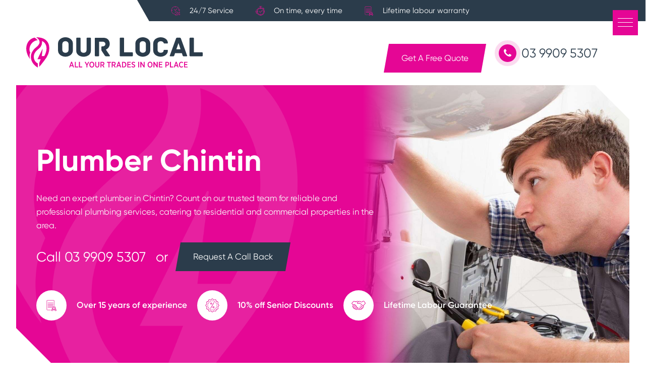

--- FILE ---
content_type: text/html; charset=UTF-8
request_url: https://ourlocalplumber.com.au/plumber-chintin/
body_size: 45615
content:
<!DOCTYPE html>
<html lang="en-AU" prefix="og: https://ogp.me/ns#" >
<head>
<meta charset="UTF-8">
<meta name="viewport" content="width=device-width, initial-scale=1.0">
<!-- WP_HEAD() START -->
<link rel="preload" as="style" href="https://fonts.googleapis.com/css?family=Open+Sans:100,200,300,400,500,600,700,800,900|Source+Sans+Pro:100,200,300,400,500,600,700,800,900" >
<link rel="stylesheet" href="https://fonts.googleapis.com/css?family=Open+Sans:100,200,300,400,500,600,700,800,900|Source+Sans+Pro:100,200,300,400,500,600,700,800,900">

<!-- Search Engine Optimisation by Rank Math PRO - https://rankmath.com/ -->
<title>Plumber Chintin | Emergency Plumbing Service Chintin</title>
<meta name="description" content="Don&#039;t let plumbing problems ruin your day. Call Our Local Plumber at 03 9909 5307 for a plumber Chintin based and restore peace and comfort to your home."/>
<meta name="robots" content="follow, index, max-snippet:-1, max-video-preview:-1, max-image-preview:large"/>
<link rel="canonical" href="https://ourlocalplumber.com.au/plumber-chintin/" />
<meta property="og:locale" content="en_US" />
<meta property="og:type" content="article" />
<meta property="og:title" content="Plumber Chintin | Emergency Plumbing Service Chintin" />
<meta property="og:description" content="Don&#039;t let plumbing problems ruin your day. Call Our Local Plumber at 03 9909 5307 for a plumber Chintin based and restore peace and comfort to your home." />
<meta property="og:url" content="https://ourlocalplumber.com.au/plumber-chintin/" />
<meta property="og:site_name" content="Our Local Plumber" />
<meta property="article:section" content="Northern Districts" />
<meta property="og:updated_time" content="2023-06-14T11:40:09+10:00" />
<meta property="og:image" content="https://ourlocalplumber.com.au/wp-content/uploads/2018/06/hero-image-medium.jpg" />
<meta property="og:image:secure_url" content="https://ourlocalplumber.com.au/wp-content/uploads/2018/06/hero-image-medium.jpg" />
<meta property="og:image:width" content="1024" />
<meta property="og:image:height" content="758" />
<meta property="og:image:alt" content="plumber melbourne" />
<meta property="og:image:type" content="image/jpeg" />
<meta property="article:published_time" content="2018-07-31T15:20:08+10:00" />
<meta property="article:modified_time" content="2023-06-14T11:40:09+10:00" />
<meta name="twitter:card" content="summary_large_image" />
<meta name="twitter:title" content="Plumber Chintin | Emergency Plumbing Service Chintin" />
<meta name="twitter:description" content="Don&#039;t let plumbing problems ruin your day. Call Our Local Plumber at 03 9909 5307 for a plumber Chintin based and restore peace and comfort to your home." />
<meta name="twitter:image" content="https://ourlocalplumber.com.au/wp-content/uploads/2018/06/hero-image-medium.jpg" />
<meta name="twitter:label1" content="Written by" />
<meta name="twitter:data1" content="admin" />
<meta name="twitter:label2" content="Time to read" />
<meta name="twitter:data2" content="3 minutes" />
<script type="application/ld+json" class="rank-math-schema-pro">{"@context":"https://schema.org","@graph":[{"@type":["LocalBusiness","Organization"],"@id":"https://ourlocalplumber.com.au/#organization","name":"Our Local Plumbing Services","url":"https://ourlocalplumber.com.au","logo":{"@type":"ImageObject","@id":"https://ourlocalplumber.com.au/#logo","url":"https://ourlocalplumber.com.au/wp-content/uploads/2022/02/Ourlocal-icon-pink.png","contentUrl":"https://ourlocalplumber.com.au/wp-content/uploads/2022/02/Ourlocal-icon-pink.png","caption":"Our Local Plumber","inLanguage":"en-AU","width":"500","height":"646"},"openingHours":["Monday,Tuesday,Wednesday,Thursday,Friday,Saturday,Sunday 09:00-17:00"],"image":{"@id":"https://ourlocalplumber.com.au/#logo"}},{"@type":"WebSite","@id":"https://ourlocalplumber.com.au/#website","url":"https://ourlocalplumber.com.au","name":"Our Local Plumber","alternateName":"ourlocalplumber.com.au","publisher":{"@id":"https://ourlocalplumber.com.au/#organization"},"inLanguage":"en-AU"},{"@type":"ImageObject","@id":"https://ourlocalplumber.com.au/wp-content/uploads/2018/06/hero-image-medium.jpg","url":"https://ourlocalplumber.com.au/wp-content/uploads/2018/06/hero-image-medium.jpg","width":"200","height":"200","inLanguage":"en-AU"},{"@type":"WebPage","@id":"https://ourlocalplumber.com.au/plumber-chintin/#webpage","url":"https://ourlocalplumber.com.au/plumber-chintin/","name":"Plumber Chintin | Emergency Plumbing Service Chintin","datePublished":"2018-07-31T15:20:08+10:00","dateModified":"2023-06-14T11:40:09+10:00","isPartOf":{"@id":"https://ourlocalplumber.com.au/#website"},"primaryImageOfPage":{"@id":"https://ourlocalplumber.com.au/wp-content/uploads/2018/06/hero-image-medium.jpg"},"inLanguage":"en-AU"},{"@type":"Person","@id":"https://ourlocalplumber.com.au/plumber-chintin/#author","name":"admin","image":{"@type":"ImageObject","@id":"https://secure.gravatar.com/avatar/7acd86c9bd68237e5aa41eeda0b7c258cefbea81a6166209fdbadf2f56d9c3d3?s=96&amp;d=mm&amp;r=g","url":"https://secure.gravatar.com/avatar/7acd86c9bd68237e5aa41eeda0b7c258cefbea81a6166209fdbadf2f56d9c3d3?s=96&amp;d=mm&amp;r=g","caption":"admin","inLanguage":"en-AU"},"sameAs":["https://ourlocalplumber.com.au"],"worksFor":{"@id":"https://ourlocalplumber.com.au/#organization"}},{"@type":"BlogPosting","headline":"Plumber Chintin | Emergency Plumbing Melbourne","keywords":"plumber Chintin","datePublished":"2018-07-31T15:20:08+10:00","dateModified":"2023-06-14T11:40:09+10:00","author":{"@id":"https://ourlocalplumber.com.au/plumber-chintin/#author","name":"admin"},"publisher":{"@id":"https://ourlocalplumber.com.au/#organization"},"description":"We are your local plumber Melbourne, a Fully Licensed &amp; Insured team of 24/7 Emergency Plumbing services. Call us on (03) 9909 5307","name":"Plumber Chintin | Emergency Plumbing Melbourne","@id":"https://ourlocalplumber.com.au/plumber-chintin/#richSnippet","isPartOf":{"@id":"https://ourlocalplumber.com.au/plumber-chintin/#webpage"},"image":{"@id":"https://ourlocalplumber.com.au/wp-content/uploads/2018/06/hero-image-medium.jpg"},"inLanguage":"en-AU","mainEntityOfPage":{"@id":"https://ourlocalplumber.com.au/plumber-chintin/#webpage"}}]}</script>
<!-- /Rank Math WordPress SEO plugin -->

<link rel="alternate" title="oEmbed (JSON)" type="application/json+oembed" href="https://ourlocalplumber.com.au/wp-json/oembed/1.0/embed?url=https%3A%2F%2Fourlocalplumber.com.au%2Fplumber-chintin%2F" />
<link rel="alternate" title="oEmbed (XML)" type="text/xml+oembed" href="https://ourlocalplumber.com.au/wp-json/oembed/1.0/embed?url=https%3A%2F%2Fourlocalplumber.com.au%2Fplumber-chintin%2F&#038;format=xml" />
<style id='wp-img-auto-sizes-contain-inline-css' type='text/css'>
img:is([sizes=auto i],[sizes^="auto," i]){contain-intrinsic-size:3000px 1500px}
/*# sourceURL=wp-img-auto-sizes-contain-inline-css */
</style>
<link rel='stylesheet' id='la-icon-maneger-style-css' href='https://ourlocalplumber.com.au/wp-content/uploads/la_icon_sets/style.min.css?ver=062cb783a5417971f31dd53001e71069' type='text/css' media='all' />
<style id='wp-block-library-inline-css' type='text/css'>
:root{--wp-block-synced-color:#7a00df;--wp-block-synced-color--rgb:122,0,223;--wp-bound-block-color:var(--wp-block-synced-color);--wp-editor-canvas-background:#ddd;--wp-admin-theme-color:#007cba;--wp-admin-theme-color--rgb:0,124,186;--wp-admin-theme-color-darker-10:#006ba1;--wp-admin-theme-color-darker-10--rgb:0,107,160.5;--wp-admin-theme-color-darker-20:#005a87;--wp-admin-theme-color-darker-20--rgb:0,90,135;--wp-admin-border-width-focus:2px}@media (min-resolution:192dpi){:root{--wp-admin-border-width-focus:1.5px}}.wp-element-button{cursor:pointer}:root .has-very-light-gray-background-color{background-color:#eee}:root .has-very-dark-gray-background-color{background-color:#313131}:root .has-very-light-gray-color{color:#eee}:root .has-very-dark-gray-color{color:#313131}:root .has-vivid-green-cyan-to-vivid-cyan-blue-gradient-background{background:linear-gradient(135deg,#00d084,#0693e3)}:root .has-purple-crush-gradient-background{background:linear-gradient(135deg,#34e2e4,#4721fb 50%,#ab1dfe)}:root .has-hazy-dawn-gradient-background{background:linear-gradient(135deg,#faaca8,#dad0ec)}:root .has-subdued-olive-gradient-background{background:linear-gradient(135deg,#fafae1,#67a671)}:root .has-atomic-cream-gradient-background{background:linear-gradient(135deg,#fdd79a,#004a59)}:root .has-nightshade-gradient-background{background:linear-gradient(135deg,#330968,#31cdcf)}:root .has-midnight-gradient-background{background:linear-gradient(135deg,#020381,#2874fc)}:root{--wp--preset--font-size--normal:16px;--wp--preset--font-size--huge:42px}.has-regular-font-size{font-size:1em}.has-larger-font-size{font-size:2.625em}.has-normal-font-size{font-size:var(--wp--preset--font-size--normal)}.has-huge-font-size{font-size:var(--wp--preset--font-size--huge)}.has-text-align-center{text-align:center}.has-text-align-left{text-align:left}.has-text-align-right{text-align:right}.has-fit-text{white-space:nowrap!important}#end-resizable-editor-section{display:none}.aligncenter{clear:both}.items-justified-left{justify-content:flex-start}.items-justified-center{justify-content:center}.items-justified-right{justify-content:flex-end}.items-justified-space-between{justify-content:space-between}.screen-reader-text{border:0;clip-path:inset(50%);height:1px;margin:-1px;overflow:hidden;padding:0;position:absolute;width:1px;word-wrap:normal!important}.screen-reader-text:focus{background-color:#ddd;clip-path:none;color:#444;display:block;font-size:1em;height:auto;left:5px;line-height:normal;padding:15px 23px 14px;text-decoration:none;top:5px;width:auto;z-index:100000}html :where(.has-border-color){border-style:solid}html :where([style*=border-top-color]){border-top-style:solid}html :where([style*=border-right-color]){border-right-style:solid}html :where([style*=border-bottom-color]){border-bottom-style:solid}html :where([style*=border-left-color]){border-left-style:solid}html :where([style*=border-width]){border-style:solid}html :where([style*=border-top-width]){border-top-style:solid}html :where([style*=border-right-width]){border-right-style:solid}html :where([style*=border-bottom-width]){border-bottom-style:solid}html :where([style*=border-left-width]){border-left-style:solid}html :where(img[class*=wp-image-]){height:auto;max-width:100%}:where(figure){margin:0 0 1em}html :where(.is-position-sticky){--wp-admin--admin-bar--position-offset:var(--wp-admin--admin-bar--height,0px)}@media screen and (max-width:600px){html :where(.is-position-sticky){--wp-admin--admin-bar--position-offset:0px}}

/*# sourceURL=wp-block-library-inline-css */
</style><style id='global-styles-inline-css' type='text/css'>
:root{--wp--preset--aspect-ratio--square: 1;--wp--preset--aspect-ratio--4-3: 4/3;--wp--preset--aspect-ratio--3-4: 3/4;--wp--preset--aspect-ratio--3-2: 3/2;--wp--preset--aspect-ratio--2-3: 2/3;--wp--preset--aspect-ratio--16-9: 16/9;--wp--preset--aspect-ratio--9-16: 9/16;--wp--preset--color--black: #000000;--wp--preset--color--cyan-bluish-gray: #abb8c3;--wp--preset--color--white: #ffffff;--wp--preset--color--pale-pink: #f78da7;--wp--preset--color--vivid-red: #cf2e2e;--wp--preset--color--luminous-vivid-orange: #ff6900;--wp--preset--color--luminous-vivid-amber: #fcb900;--wp--preset--color--light-green-cyan: #7bdcb5;--wp--preset--color--vivid-green-cyan: #00d084;--wp--preset--color--pale-cyan-blue: #8ed1fc;--wp--preset--color--vivid-cyan-blue: #0693e3;--wp--preset--color--vivid-purple: #9b51e0;--wp--preset--gradient--vivid-cyan-blue-to-vivid-purple: linear-gradient(135deg,rgb(6,147,227) 0%,rgb(155,81,224) 100%);--wp--preset--gradient--light-green-cyan-to-vivid-green-cyan: linear-gradient(135deg,rgb(122,220,180) 0%,rgb(0,208,130) 100%);--wp--preset--gradient--luminous-vivid-amber-to-luminous-vivid-orange: linear-gradient(135deg,rgb(252,185,0) 0%,rgb(255,105,0) 100%);--wp--preset--gradient--luminous-vivid-orange-to-vivid-red: linear-gradient(135deg,rgb(255,105,0) 0%,rgb(207,46,46) 100%);--wp--preset--gradient--very-light-gray-to-cyan-bluish-gray: linear-gradient(135deg,rgb(238,238,238) 0%,rgb(169,184,195) 100%);--wp--preset--gradient--cool-to-warm-spectrum: linear-gradient(135deg,rgb(74,234,220) 0%,rgb(151,120,209) 20%,rgb(207,42,186) 40%,rgb(238,44,130) 60%,rgb(251,105,98) 80%,rgb(254,248,76) 100%);--wp--preset--gradient--blush-light-purple: linear-gradient(135deg,rgb(255,206,236) 0%,rgb(152,150,240) 100%);--wp--preset--gradient--blush-bordeaux: linear-gradient(135deg,rgb(254,205,165) 0%,rgb(254,45,45) 50%,rgb(107,0,62) 100%);--wp--preset--gradient--luminous-dusk: linear-gradient(135deg,rgb(255,203,112) 0%,rgb(199,81,192) 50%,rgb(65,88,208) 100%);--wp--preset--gradient--pale-ocean: linear-gradient(135deg,rgb(255,245,203) 0%,rgb(182,227,212) 50%,rgb(51,167,181) 100%);--wp--preset--gradient--electric-grass: linear-gradient(135deg,rgb(202,248,128) 0%,rgb(113,206,126) 100%);--wp--preset--gradient--midnight: linear-gradient(135deg,rgb(2,3,129) 0%,rgb(40,116,252) 100%);--wp--preset--font-size--small: 13px;--wp--preset--font-size--medium: 20px;--wp--preset--font-size--large: 36px;--wp--preset--font-size--x-large: 42px;--wp--preset--spacing--20: 0.44rem;--wp--preset--spacing--30: 0.67rem;--wp--preset--spacing--40: 1rem;--wp--preset--spacing--50: 1.5rem;--wp--preset--spacing--60: 2.25rem;--wp--preset--spacing--70: 3.38rem;--wp--preset--spacing--80: 5.06rem;--wp--preset--shadow--natural: 6px 6px 9px rgba(0, 0, 0, 0.2);--wp--preset--shadow--deep: 12px 12px 50px rgba(0, 0, 0, 0.4);--wp--preset--shadow--sharp: 6px 6px 0px rgba(0, 0, 0, 0.2);--wp--preset--shadow--outlined: 6px 6px 0px -3px rgb(255, 255, 255), 6px 6px rgb(0, 0, 0);--wp--preset--shadow--crisp: 6px 6px 0px rgb(0, 0, 0);}:where(.is-layout-flex){gap: 0.5em;}:where(.is-layout-grid){gap: 0.5em;}body .is-layout-flex{display: flex;}.is-layout-flex{flex-wrap: wrap;align-items: center;}.is-layout-flex > :is(*, div){margin: 0;}body .is-layout-grid{display: grid;}.is-layout-grid > :is(*, div){margin: 0;}:where(.wp-block-columns.is-layout-flex){gap: 2em;}:where(.wp-block-columns.is-layout-grid){gap: 2em;}:where(.wp-block-post-template.is-layout-flex){gap: 1.25em;}:where(.wp-block-post-template.is-layout-grid){gap: 1.25em;}.has-black-color{color: var(--wp--preset--color--black) !important;}.has-cyan-bluish-gray-color{color: var(--wp--preset--color--cyan-bluish-gray) !important;}.has-white-color{color: var(--wp--preset--color--white) !important;}.has-pale-pink-color{color: var(--wp--preset--color--pale-pink) !important;}.has-vivid-red-color{color: var(--wp--preset--color--vivid-red) !important;}.has-luminous-vivid-orange-color{color: var(--wp--preset--color--luminous-vivid-orange) !important;}.has-luminous-vivid-amber-color{color: var(--wp--preset--color--luminous-vivid-amber) !important;}.has-light-green-cyan-color{color: var(--wp--preset--color--light-green-cyan) !important;}.has-vivid-green-cyan-color{color: var(--wp--preset--color--vivid-green-cyan) !important;}.has-pale-cyan-blue-color{color: var(--wp--preset--color--pale-cyan-blue) !important;}.has-vivid-cyan-blue-color{color: var(--wp--preset--color--vivid-cyan-blue) !important;}.has-vivid-purple-color{color: var(--wp--preset--color--vivid-purple) !important;}.has-black-background-color{background-color: var(--wp--preset--color--black) !important;}.has-cyan-bluish-gray-background-color{background-color: var(--wp--preset--color--cyan-bluish-gray) !important;}.has-white-background-color{background-color: var(--wp--preset--color--white) !important;}.has-pale-pink-background-color{background-color: var(--wp--preset--color--pale-pink) !important;}.has-vivid-red-background-color{background-color: var(--wp--preset--color--vivid-red) !important;}.has-luminous-vivid-orange-background-color{background-color: var(--wp--preset--color--luminous-vivid-orange) !important;}.has-luminous-vivid-amber-background-color{background-color: var(--wp--preset--color--luminous-vivid-amber) !important;}.has-light-green-cyan-background-color{background-color: var(--wp--preset--color--light-green-cyan) !important;}.has-vivid-green-cyan-background-color{background-color: var(--wp--preset--color--vivid-green-cyan) !important;}.has-pale-cyan-blue-background-color{background-color: var(--wp--preset--color--pale-cyan-blue) !important;}.has-vivid-cyan-blue-background-color{background-color: var(--wp--preset--color--vivid-cyan-blue) !important;}.has-vivid-purple-background-color{background-color: var(--wp--preset--color--vivid-purple) !important;}.has-black-border-color{border-color: var(--wp--preset--color--black) !important;}.has-cyan-bluish-gray-border-color{border-color: var(--wp--preset--color--cyan-bluish-gray) !important;}.has-white-border-color{border-color: var(--wp--preset--color--white) !important;}.has-pale-pink-border-color{border-color: var(--wp--preset--color--pale-pink) !important;}.has-vivid-red-border-color{border-color: var(--wp--preset--color--vivid-red) !important;}.has-luminous-vivid-orange-border-color{border-color: var(--wp--preset--color--luminous-vivid-orange) !important;}.has-luminous-vivid-amber-border-color{border-color: var(--wp--preset--color--luminous-vivid-amber) !important;}.has-light-green-cyan-border-color{border-color: var(--wp--preset--color--light-green-cyan) !important;}.has-vivid-green-cyan-border-color{border-color: var(--wp--preset--color--vivid-green-cyan) !important;}.has-pale-cyan-blue-border-color{border-color: var(--wp--preset--color--pale-cyan-blue) !important;}.has-vivid-cyan-blue-border-color{border-color: var(--wp--preset--color--vivid-cyan-blue) !important;}.has-vivid-purple-border-color{border-color: var(--wp--preset--color--vivid-purple) !important;}.has-vivid-cyan-blue-to-vivid-purple-gradient-background{background: var(--wp--preset--gradient--vivid-cyan-blue-to-vivid-purple) !important;}.has-light-green-cyan-to-vivid-green-cyan-gradient-background{background: var(--wp--preset--gradient--light-green-cyan-to-vivid-green-cyan) !important;}.has-luminous-vivid-amber-to-luminous-vivid-orange-gradient-background{background: var(--wp--preset--gradient--luminous-vivid-amber-to-luminous-vivid-orange) !important;}.has-luminous-vivid-orange-to-vivid-red-gradient-background{background: var(--wp--preset--gradient--luminous-vivid-orange-to-vivid-red) !important;}.has-very-light-gray-to-cyan-bluish-gray-gradient-background{background: var(--wp--preset--gradient--very-light-gray-to-cyan-bluish-gray) !important;}.has-cool-to-warm-spectrum-gradient-background{background: var(--wp--preset--gradient--cool-to-warm-spectrum) !important;}.has-blush-light-purple-gradient-background{background: var(--wp--preset--gradient--blush-light-purple) !important;}.has-blush-bordeaux-gradient-background{background: var(--wp--preset--gradient--blush-bordeaux) !important;}.has-luminous-dusk-gradient-background{background: var(--wp--preset--gradient--luminous-dusk) !important;}.has-pale-ocean-gradient-background{background: var(--wp--preset--gradient--pale-ocean) !important;}.has-electric-grass-gradient-background{background: var(--wp--preset--gradient--electric-grass) !important;}.has-midnight-gradient-background{background: var(--wp--preset--gradient--midnight) !important;}.has-small-font-size{font-size: var(--wp--preset--font-size--small) !important;}.has-medium-font-size{font-size: var(--wp--preset--font-size--medium) !important;}.has-large-font-size{font-size: var(--wp--preset--font-size--large) !important;}.has-x-large-font-size{font-size: var(--wp--preset--font-size--x-large) !important;}
/*# sourceURL=global-styles-inline-css */
</style>

<style id='classic-theme-styles-inline-css' type='text/css'>
/*! This file is auto-generated */
.wp-block-button__link{color:#fff;background-color:#32373c;border-radius:9999px;box-shadow:none;text-decoration:none;padding:calc(.667em + 2px) calc(1.333em + 2px);font-size:1.125em}.wp-block-file__button{background:#32373c;color:#fff;text-decoration:none}
/*# sourceURL=/wp-includes/css/classic-themes.min.css */
</style>
<link rel='stylesheet' id='contact-form-7-css' href='https://ourlocalplumber.com.au/wp-content/plugins/contact-form-7/includes/css/styles.css?ver=6.1.1' type='text/css' media='all' />
<link rel='stylesheet' id='flickity-css-css' href='https://ourlocalplumber.com.au/wp-content/plugins/my-custom-functionality-master/assets/css/flickity.css?ver=062cb783a5417971f31dd53001e71069' type='text/css' media='all' />
<link rel='stylesheet' id='oxygen-css' href='https://ourlocalplumber.com.au/wp-content/plugins/oxygen/component-framework/oxygen.css?ver=4.8.1' type='text/css' media='all' />
<link rel='stylesheet' id='sf_styles-css' href='https://ourlocalplumber.com.au/wp-content/plugins/superfly-menu/css/public.min.css?ver=062cb783a5417971f31dd53001e71069' type='text/css' media='all' />
<link rel='stylesheet' id='wpcf7-redirect-script-frontend-css' href='https://ourlocalplumber.com.au/wp-content/plugins/wpcf7-redirect/build/assets/frontend-script.css?ver=2c532d7e2be36f6af233' type='text/css' media='all' />
<link rel='stylesheet' id='brb-public-main-css-css' href='https://ourlocalplumber.com.au/wp-content/plugins/business-reviews-bundle/assets/css/public-main.css?ver=1.9.113' type='text/css' media='all' />
<link rel='stylesheet' id='grw-public-main-css-css' href='https://ourlocalplumber.com.au/wp-content/plugins/widget-google-reviews/assets/css/public-main.css?ver=6.4' type='text/css' media='all' />
<script type="text/javascript" src="https://ourlocalplumber.com.au/wp-content/plugins/superfly-menu/includes/vendor/looks_awesome/icon_manager/js/md5.js?ver=1.0,0" id="la-icon-manager-md5-js"></script>
<script type="text/javascript" src="https://ourlocalplumber.com.au/wp-content/plugins/superfly-menu/includes/vendor/looks_awesome/icon_manager/js/util.js?ver=1.0,0" id="la-icon-manager-util-js"></script>
<script type="text/javascript" src="https://ourlocalplumber.com.au/wp-includes/js/jquery/jquery.min.js?ver=3.7.1" id="jquery-core-js"></script>
<script type="text/javascript" id="sf_main-js-extra">
/* <![CDATA[ */
var SF_Opts = {"social":{"instagram":"https://www.instagram.com/ourlocalservices/"},"search":"hidden","blur":"","fade":"no","test_mode":"","hide_def":"","mob_nav":"","sidebar_style":"side","sidebar_behaviour":"slide","alt_menu":"","sidebar_pos":"right","width_panel_1":"275","width_panel_2":"250","width_panel_3":"250","width_panel_4":"200","base_color":"#0c2230","opening_type":"click","sub_type":"","sub_opening_type":"hover","label":"metro","label_top":"20px","label_size":"50px","label_vis":"visible","item_padding":"15","bg":"","path":"https://ourlocalplumber.com.au/wp-content/plugins/superfly-menu/img/","menu":"{\"19\":{\"term_id\":19,\"name\":\"Superfly\",\"loc\":{\"pages\":{\"3\":1,\"7\":1,\"11\":1,\"13\":1,\"15\":1,\"17\":1,\"19\":1,\"21\":1,\"23\":1,\"25\":1,\"27\":1,\"29\":1,\"31\":1,\"33\":1,\"538\":1,\"640\":1,\"958\":1,\"1439\":1,\"1555\":1,\"1594\":1,\"1694\":1,\"2181\":1},\"cposts\":{\"ct_template\":1,\"oxy_user_library\":1},\"cats\":{\"1\":1,\"7\":1,\"14\":1,\"17\":1,\"18\":1},\"taxes\":{},\"langs\":{},\"wp_pages\":{\"front\":1,\"home\":1,\"archive\":1,\"single\":1,\"forbidden\":1,\"search\":1},\"ids\":[\"\"]},\"isDef\":true}}","togglers":"","subMenuSupport":"yes","subMenuSelector":"sub-menu, children","activeClassSelector":"current-menu-item","allowedTags":"DIV, NAV, UL, OL, LI, A, P, H1, H2, H3, H4, SPAN","menuData":[],"siteBase":"https://ourlocalplumber.com.au","plugin_ver":"4.5.5"};
//# sourceURL=sf_main-js-extra
/* ]]> */
</script>
<script type="text/javascript" src="https://ourlocalplumber.com.au/wp-content/plugins/superfly-menu/js/public.min.js?ver=4.5.5" id="sf_main-js"></script>
<script type="text/javascript" id="brb-public-main-js-js-extra">
/* <![CDATA[ */
var brb_vars = {"ajaxurl":"https://ourlocalplumber.com.au/wp-admin/admin-ajax.php","gavatar":"https://ourlocalplumber.com.au/wp-content/plugins/business-reviews-bundle/assets/img/google_avatar.png"};
//# sourceURL=brb-public-main-js-js-extra
/* ]]> */
</script>
<script type="text/javascript" defer="defer" src="https://ourlocalplumber.com.au/wp-content/plugins/business-reviews-bundle/assets/js/public-main.js?ver=1.9.113" id="brb-public-main-js-js"></script>
<script type="text/javascript" defer="defer" src="https://ourlocalplumber.com.au/wp-content/plugins/widget-google-reviews/assets/js/public-main.js?ver=6.4" id="grw-public-main-js-js"></script>
<link rel="https://api.w.org/" href="https://ourlocalplumber.com.au/wp-json/" /><link rel="alternate" title="JSON" type="application/json" href="https://ourlocalplumber.com.au/wp-json/wp/v2/posts/444" /><script>
    var SFM_is_mobile = (function () {
        var n = navigator.userAgent;
        var reg = new RegExp('Android\s([0-9\.]*)')
        var match = n.toLowerCase().match(reg);
        var android =  match ? parseFloat(match[1]) : false;
        if (android && android < 3.6) return

        return n.match(/Android|BlackBerry|IEMobile|iPhone|iPad|iPod|Opera Mini/i)
    })();

	var SFM_skew_disabled = (function($){
		var window_width = $(window).width();
		var sfm_width = 275;
		if(sfm_width * 2 >= window_width){
			return true;
		}
		return false;
	})(jQuery);

    (function(){
        var mob_bar = '';
        var pos = 'right';
        var iconbar = '';
        var classes = SFM_is_mobile ? (mob_bar ? 'sfm-mobile sfm-mob-nav' : 'sfm-mobile'): 'sfm-no-mobile';
        classes += ' sfm-pos-' + pos;
        classes += iconbar ? ' sfm-bar' : '';
		classes += SFM_skew_disabled ? ' sfm-skew-disabled' : '';
        document.getElementsByTagName('html')[0].className = document.getElementsByTagName('html')[0].className + ' ' + classes;
    })()
</script>
<style id="superfly-dynamic-styles">
	@font-face {
		font-family: 'sfm-icomoon';
		src:url('https://ourlocalplumber.com.au/wp-content/plugins/superfly-menu/img/fonts/icomoon.eot?wehgh4');
		src: url('https://ourlocalplumber.com.au/wp-content/plugins/superfly-menu/img/fonts/icomoon.svg?wehgh4#icomoon') format('svg'),
		url('https://ourlocalplumber.com.au/wp-content/plugins/superfly-menu/img/fonts/icomoon.eot?#iefixwehgh4') format('embedded-opentype'),
		url('https://ourlocalplumber.com.au/wp-content/plugins/superfly-menu/img/fonts/icomoon.woff?wehgh4') format('woff'),
		url('https://ourlocalplumber.com.au/wp-content/plugins/superfly-menu/img/fonts/icomoon.ttf?wehgh4') format('truetype');
		font-weight: normal;
		font-style: normal;
	}
	#sfm-sidebar.sfm-vertical-nav .sfm-has-child-menu .sfm-sm-indicator i:after {
		content: '\e610';
		-webkit-transition: all 0.3s cubic-bezier(0.215, 0.061, 0.355, 1);
		-moz-transition: all 0.3s cubic-bezier(0.215, 0.061, 0.355, 1);
		-o-transition: all 0.3s cubic-bezier(0.215, 0.061, 0.355, 1);
		transition: all 0.3s cubic-bezier(0.215, 0.061, 0.355, 1);
		-webkit-backface-visibility: hidden;
		display: inline-block;
	}

    .sfm-navicon, .sfm-navicon:after, .sfm-navicon:before, .sfm-sidebar-close:before, .sfm-sidebar-close:after {
       height: 1px !important;
    }
    .sfm-label-square .sfm-navicon-button, .sfm-label-rsquare .sfm-navicon-button, .sfm-label-circle .sfm-navicon-button {
        border-width: 1px !important;
    }

    .sfm-vertical-nav .sfm-submenu-visible > a .sfm-sm-indicator i:after {
		-webkit-transform: rotate(180deg);
		-moz-transform: rotate(180deg);
		-ms-transform: rotate(180deg);
		-o-transform: rotate(180deg);
		transform: rotate(180deg);
	}

	#sfm-mob-navbar .sfm-navicon-button:after {
		/*width: 30px;*/
	}

	.sfm-pos-right .sfm-vertical-nav .sfm-has-child-menu > a:before {
		display: none;
	}

	#sfm-sidebar.sfm-vertical-nav .sfm-menu .sfm-sm-indicator {
		background: rgba(255,255,255,0.085);
	}

	.sfm-pos-right #sfm-sidebar.sfm-vertical-nav .sfm-menu li a {
		/*padding-left: 10px !important;*/
	}

	.sfm-pos-right #sfm-sidebar.sfm-vertical-nav .sfm-sm-indicator {
		left: auto;
		right: 0;
	}



.sfm-mobile #sfm-sidebar.sfm-compact-header .sfm-logo img {
	max-height: 75px;
}

#sfm-sidebar.sfm-compact .sfm-nav {
	min-height: 50vh;
	height: auto;
	max-height: none;
	margin-top: 0px;
}

#sfm-sidebar.sfm-compact-footer .sfm-social {
	margin-top: 30px;
	margin-bottom: 10px;
	position: relative;
}

#sfm-sidebar.sfm-compact .sfm-sidebar-bg {
	min-height: 150%;
}

#sfm-sidebar.sfm-compact  input[type=search] {
	font-size: 16px;
}
/*}*/

#sfm-sidebar .sfm-sidebar-bg, #sfm-sidebar .sfm-social {
	background-color: #0c2230 !important;
}


#sfm-sidebar, .sfm-sidebar-bg, #sfm-sidebar .sfm-nav, #sfm-sidebar .sfm-logo, #sfm-sidebar .sfm-social, .sfm-style-toolbar .sfm-copy {
	width: 275px;
}
#sfm-sidebar:not(.sfm-iconbar) .sfm-menu li > a span{
	max-width: calc(275px - 80px);}
#sfm-sidebar .sfm-social {
	background-color: transparent !important;
}

    


	#sfm-sidebar .sfm-menu li a,
#sfm-sidebar .sfm-chapter,
#sfm-sidebar .widget-area,
.sfm-search-form input {
	padding-left: 28px !important;
}


#sfm-sidebar.sfm-compact  .sfm-social li {
	text-align: left;
}

#sfm-sidebar.sfm-compact  .sfm-social:before {
	right: auto;
	left: auto;
left: 10%;
}


#sfm-sidebar:after {
	display: none !important;
}

#sfm-sidebar .search-form {
	display: none !important;
}




#sfm-sidebar,
.sfm-pos-right .sfm-sidebar-slide.sfm-body-pushed #sfm-mob-navbar {
	-webkit-transform: translate(-275px,0);
	-moz-transform: translate(-275px,0);
	-ms-transform: translate(-275px,0);
	-o-transform: translate(-275px,0);
	transform: translate(-275px,0);
	-webkit-transform: translate3d(-275px,0,0);
	-moz-transform: translate3d(-275px,0,0);
	-ms-transform: translate3d(-275px,0,0);
	-o-transform: translate3d(-275px,0,0);
	transform: translate3d(-275px,0,0);
}

.sfm-pos-right #sfm-sidebar, .sfm-sidebar-slide.sfm-body-pushed #sfm-mob-navbar {
	-webkit-transform: translate(275px,0);
	-moz-transform: translate(275px,0);
	-ms-transform: translate(275px,0);
	-o-transform: translate(275px,0);
	transform: translate(275px,0);
	-webkit-transform: translate3d(275px,0,0);
	-moz-transform: translate3d(275px,0,0);
	-ms-transform: translate3d(275px,0,0);
	-o-transform: translate3d(275px,0,0);
	transform: translate3d(275px,0,0);
}

.sfm-pos-left #sfm-sidebar .sfm-view-level-1 {
	left: 275px;
	width: 250px;
	-webkit-transform: translate(-250px,0);
	-moz-transform: translate(-250px,0);
	-ms-transform: translate(-250px,0);
	-o-transform: translate(-250px,0);
	transform: translate(-250px,0);
	-webkit-transform: translate3d(-250px,0,0);
	-moz-transform: translate3d(-250px,0,0);
	-ms-transform: translate3d(-250px,0,0);
	-o-transform: translate3d(-250px,0,0);
	transform: translate3d(-250px,0,0);
}

.sfm-pos-right #sfm-sidebar .sfm-view-level-1 {
	left: auto;
	right: 275px;
	width: 250px;
	-webkit-transform: translate(250px,0);
	-moz-transform: translate(250px,0);
	-ms-transform: translate(250px,0);
	-o-transform: translate(250px,0);
	transform: translate(250px,0);
	-webkit-transform: translate3d(250px,0,0);
	-moz-transform: translate3d(250px,0,0);
	-ms-transform: translate3d(250px,0,0);
	-o-transform: translate3d(250px,0,0);
	transform: translate3d(250px,0,0);
}

.sfm-pos-left #sfm-sidebar .sfm-view-level-2 {
	left: 525px;
	width: 250px;
	-webkit-transform: translate(-775px,0);
	-moz-transform: translate(-775px,0);
	-ms-transform: translate(-775px,0);
	-o-transform: translate(-775px,0);
	transform: translate(-775px,0);
	-webkit-transform: translate3d(-775px,0,0);
	-moz-transform: translate3d(-775px,0,0);
	-ms-transform: translate3d(-775px,0,0);
	-o-transform: translate3d(-775px,0,0);
	transform: translate3d(-775px,0,0);
}

.sfm-pos-right #sfm-sidebar .sfm-view-level-2
{
	left: auto;
	right: 525px;
	width: 250px;
	-webkit-transform: translate(775px,0);
	-moz-transform: translate(775px,0);
	-ms-transform: translate(775px,0);
	-o-transform: translate(775px,0);
	transform: translate(775px,0);
	-webkit-transform: translate3d(775px,0,0);
	-moz-transform: translate3d(775px,0,0);
	-ms-transform: translate3d(775px,0,0);
	-o-transform: translate3d(775px,0,0);
	transform: translate3d(775px,0,0);
}

.sfm-pos-left #sfm-sidebar .sfm-view-level-3 {
	left: 775px;
	width: 200px;
	-webkit-transform: translate(-775px,0);
	-moz-transform: translate(-775px,0);
	-ms-transform: translate(-775px,0);
	-o-transform: translate(-775px,0);
	transform: translate(-775px,0);
	-webkit-transform: translate3d(-775px,0,0);
	-moz-transform: translate3d(-775px,0,0);
	-ms-transform: translate3d(-775px,0,0);
	-o-transform: translate3d(-775px,0,0);
	transform: translate3d(-775px,0,0);
}

.sfm-pos-right #sfm-sidebar .sfm-view-level-3 {
	left: auto;
	right: 775px;
	width: 200px;
	-webkit-transform: translate(775px,0);
	-moz-transform: translate(775px,0);
	-ms-transform: translate(775px,0);
	-o-transform: translate(775px,0);
	transform: translate(775px,0);
	-webkit-transform: translate3d(775px,0,0);
	-moz-transform: translate3d(775px,0,0);
	-ms-transform: translate3d(775px,0,0);
	-o-transform: translate3d(775px,0,0);
	transform: translate3d(775px,0,0);
}

.sfm-view-pushed-1 #sfm-sidebar .sfm-view-level-2 {
	-webkit-transform: translate(-250px,0);
	-moz-transform: translate(-250px,0);
	-ms-transform: translate(-250px,0);
	-o-transform: translate(-250px,0);
	transform: translate(-250px,0);
	-webkit-transform: translate3d(-250px,0,0);
	-moz-transform: translate3d(-250px,0,0);
	-ms-transform: translate3d(-250px,0,0);
	-o-transform: translate3d(-250px,0,0);
	transform: translate3d(-250px,0,0);
}

.sfm-pos-right .sfm-view-pushed-1 #sfm-sidebar .sfm-view-level-2 {
	-webkit-transform: translate(250px,0);
	-moz-transform: translate(250px,0);
	-ms-transform: translate(250px,0);
	-o-transform: translate(250px,0);
	transform: translate(250px,0);
	-webkit-transform: translate3d(250px,0,0);
	-moz-transform: translate3d(250px,0,0);
	-ms-transform: translate3d(250px,0,0);
	-o-transform: translate3d(250px,0,0);
	transform: translate3d(250px,0,0);
}

.sfm-view-pushed-2 #sfm-sidebar .sfm-view-level-3 {
	-webkit-transform: translate(-200px,0);
	-moz-transform: translate(-200px,0);
	-ms-transform: translate(-200px,0);
	-o-transform: translate(-200px,0);
	transform: translate(-200px,0);
	-webkit-transform: translate3d(-200px,0,0);
	-moz-transform: translate3d(-200px,0,0);
	-ms-transform: translate3d(-200px,0,0);
	-o-transform: translate3d(-200px,0,0);
	transform: translate3d(-200px,0,0);
}

.sfm-pos-right .sfm-view-pushed-2 #sfm-sidebar .sfm-view-level-3 {
	-webkit-transform: translate(200px,0);
	-moz-transform: translate(200px,0);
	-ms-transform: translate(200px,0);
	-o-transform: translate(200px,0);
	transform: translate(200px,0);
	-webkit-transform: translate3d(200px,0,0);
	-moz-transform: translate3d(200px,0,0);
	-ms-transform: translate3d(200px,0,0);
	-o-transform: translate3d(200px,0,0);
	transform: translate3d(200px,0,0);
}

#sfm-sidebar .sfm-view-level-1, #sfm-sidebar ul.sfm-menu-level-1 {
	background: #13374d;
}


#sfm-sidebar .sfm-menu a img{
	max-width: 40px;
	max-height: 40px;
}
#sfm-sidebar .sfm-menu .la_icon{
	font-size: 40px;
	min-width: 40px;
	min-height: 40px;
}


#sfm-sidebar .sfm-view-level-2, #sfm-sidebar ul.sfm-menu-level-2 {
	background: #36939e;
}

#sfm-sidebar .sfm-view-level-3, #sfm-sidebar ul.sfm-menu-level-3 {
	background: #9e466b;
}

#sfm-sidebar .sfm-menu-level-0 li, #sfm-sidebar .sfm-menu-level-0 li a, .sfm-title h3 {
	color: #ffffff;
}

#sfm-sidebar .sfm-menu li a, #sfm-sidebar .sfm-chapter, #sfm-sidebar .sfm-search-form {
	padding: 15px 0;
	text-transform: capitalize;
}

#sfm-sidebar .sfm-search-form span {
	top: 17px;
}

#sfm-sidebar {
	font-family: inherit;
}

#sfm-sidebar .sfm-sm-indicator {
	line-height: 16px;
}

#sfm-sidebar .sfm-search-form input {
	font-size: 16px;
}

#sfm-sidebar .sfm-menu li a, #sfm-sidebar .sfm-menu .sfm-chapter {
	font-family: inherit;
	font-weight: normal;
	font-size: 16px;
	text-align: left;
	-moz-font-smoothing: antialiased;
	-webkit-font-smoothing: antialiased;
	font-smoothing: antialiased;
	text-rendering: optimizeLegibility;
}
#sfm-sidebar .sfm-widget,
#sfm-sidebar .widget-area{
	text-align: left;
}
#sfm-sidebar .sfm-menu .sfm-chapter {
	font-size: 15px;
	margin-top: 15px;
}
#sfm-sidebar .sfm-menu .sfm-chapter div{
	font-family: inherit;
	font-size: 15px;
}
.sfm-rollback a {
	font-family: inherit;
}
#sfm-sidebar .sfm-menu .la_icon{
	color: #ffffff;
}

#sfm-sidebar .sfm-menu-level-0 li .sfm-sm-indicator i,#sfm-sidebar .sfm-menu-level-0 .sfm-sl, .sfm-title h2, .sfm-social:after {
	color: #ffffff;
}#sfm-sidebar .sfm-menu-level-1 li .sfm-sm-indicator i,#sfm-sidebar .sfm-menu-level-1 .sfm-sl {
	 color: #aaaaaa;
 }#sfm-sidebar .sfm-menu-level-2 li .sfm-sm-indicator i,#sfm-sidebar .sfm-menu-level-2 .sfm-sl {
	  color: #aaaaaa;
  }#sfm-sidebar .sfm-menu-level-3 li .sfm-sm-indicator i,#sfm-sidebar .sfm-menu-level-3 .sfm-sl {
	   color: #aaaaaa;
   }
    .sfm-menu-level-0 .sfm-chapter {
        color: #ffffff !important;
    }    .sfm-menu-level-1 .sfm-chapter {
        color: #FFFFFF !important;
    }    .sfm-menu-level-2 .sfm-chapter {
        color: #FFFFFF !important;
    }    .sfm-menu-level-3 .sfm-chapter {
        color: #FFFFFF !important;
    }
#sfm-sidebar .sfm-view-level-1 li a,
#sfm-sidebar .sfm-menu-level-1 li a{
	color: #ffffff;
	border-color: #ffffff;
}

#sfm-sidebar:after {
	background-color: #0c2230;
}

#sfm-sidebar .sfm-view-level-2 li a,
#sfm-sidebar .sfm-menu-level-2 li a{
	color: #ffffff;
	border-color: #ffffff;
}

#sfm-sidebar .sfm-view-level-3 li a,
#sfm-sidebar .sfm-menu-level-3 li a {
	color: #ffffff;
	border-color: #ffffff;
}

.sfm-navicon-button {
	top: 20px;
}

.sfm-mobile .sfm-navicon-button {
	top: 15px;
}

	
.sfm-navicon-button {
	right: 15px !important;
}
.sfm-mobile .sfm-navicon-button {
	right: inherit;
}
.sfm-no-mobile.sfm-pos-left.sfm-bar body, .sfm-no-mobile.sfm-pos-left.sfm-bar #wpadminbar {
padding-left: 275px !important;
}
.sfm-no-mobile.sfm-pos-right.sfm-bar body, .sfm-no-mobile.sfm-pos-right.sfm-bar #wpadminbar {
padding-right: 275px !important;
}
.sfm-navicon:after,
.sfm-label-text .sfm-navicon:after,
.sfm-label-none .sfm-navicon:after {
	top: -8px;
}
.sfm-navicon:before,
.sfm-label-text .sfm-navicon:before,
.sfm-label-none .sfm-navicon:before {
	top: 8px;
}

.sfm-body-pushed #sfm-overlay, body[class*="sfm-view-pushed"] #sfm-overlay {
	opacity: 0.6;
}
.sfm-body-pushed #sfm-overlay, body[class*="sfm-view-pushed"] #sfm-overlay {
	cursor: url("https://ourlocalplumber.com.au/wp-content/plugins/superfly-menu/img/close3.png") 16 16,pointer;
}



#sfm-sidebar .sfm-menu li:after {
	content: '';
	display: block;
	width: 100%;
	box-sizing: border-box;
	position: absolute;
	bottom: 0px;
	left: 0;
	right: 0;
	height: 1px;
	background: rgba(255, 255, 255, 0.13);
	margin: 0 auto;
}

#sfm-sidebar .sfm-menu li:last-child:after {
	display: none;
}


.sfm-style-skew #sfm-sidebar .sfm-social{
	height: auto;
	/*min-height: 75px;*/
}
.sfm-style-skew #sfm-sidebar .sfm-menu-level-0 li:hover,
.sfm-style-skew #sfm-sidebar .sfm-menu-level-0 li a:hover{
	color: #ffffff;
}
.sfm-theme-top .sfm-sidebar-bg,
.sfm-theme-bottom .sfm-sidebar-bg{
	width: 550px;
}
/* Pos left */
.sfm-theme-top .sfm-sidebar-bg{
	-webkit-transform: translate3d(-275px,0,0) skewX(-20.65deg);
	-moz-transform: translate3d(-275px,0,0) skewX(-20.65deg);
	-ms-transform: translate3d(-275px,0,0) skewX(-20.65deg);
	-o-transform: translate3d(-275px,0,0) skewX(-20.65deg);
	transform: translate3d(-275px,0,0) skewX(-20.65deg);
}
.sfm-theme-bottom .sfm-sidebar-bg{
	-webkit-transform: translate3d(-550px,0,0) skewX(20.65deg);
	-moz-transform: translate3d(-550px,0,0) skewX(20.65deg);
	-ms-transform: translate3d(-550px,0,0) skewX(20.65deg);
	-o-transform: translate3d(-550px,0,0) skewX(20.65deg);
	transform: translate3d(-275px,0,0) skewX(20.65deg);
}
/* Pos right */
.sfm-pos-right .sfm-theme-top .sfm-sidebar-bg{
	-webkit-transform: translate3d(-0px,0,0) skewX(20.65deg);
	-moz-transform: translate3d(-0px,0,0) skewX(20.65deg);
	-ms-transform: translate3d(-0px,0,0) skewX(20.65deg);
	-o-transform: translate3d(-0px,0,0) skewX(20.65deg);
	transform: translate3d(-0px,0,0) skewX(20.65deg);
}
.sfm-pos-right .sfm-theme-bottom .sfm-sidebar-bg{
	-webkit-transform: translate3d(-0px,0,0) skewX(-20.65deg);
	-moz-transform: translate3d(-0px,0,0) skewX(-20.65deg);
	-ms-transform: translate3d(-0px,0,0) skewX(-20.65deg);
	-o-transform: translate3d(-0px,0,0) skewX(-20.65deg);
	transform: translate3d(-0px,0,0) skewX(-20.65deg);
}
.sfm-sidebar-exposed.sfm-theme-top .sfm-sidebar-bg,
.sfm-sidebar-always .sfm-theme-top .sfm-sidebar-bg{
	-webkit-transform: translate3d(-141.5px,0,0) skewX(-20.65deg);
	-moz-transform: translate3d(-141.5px,0,0) skewX(-20.65deg);
	-ms-transform: translate3d(-141.5px,0,0) skewX(-20.65deg);
	-o-transform: translate3d(-141.5px,0,0) skewX(-20.65deg);
	transform: translate3d(-141.5px,0,0) skewX(-20.65deg);
}
.sfm-pos-right .sfm-sidebar-exposed.sfm-theme-top .sfm-sidebar-bg,
.sfm-pos-right .sfm-sidebar-always .sfm-theme-top .sfm-sidebar-bg{
	-webkit-transform: translate3d(-275px,0,0) skewX(20.65deg);
	-moz-transform: translate3d(-275px,0,0) skewX(20.65deg);
	-ms-transform: translate3d(-275px,0,0) skewX(20.65deg);
	-o-transform: translate3d(-275px,0,0) skewX(20.65deg);
	transform: translate3d(-137.5px,0,0) skewX(20.65deg);
}
.sfm-sidebar-exposed.sfm-theme-bottom .sfm-sidebar-bg,
.sfm-sidebar-always .sfm-theme-bottom .sfm-sidebar-bg{
	-webkit-transform: translate3d(0,0,0) skewX(20.65deg);
	-moz-transform: translate3d(0,0,0) skewX(20.65deg);
	-ms-transform: translate3d(0,0,0) skewX(20.65deg);
	-o-transform: translate3d(0,0,0) skewX(20.65deg);
	transform: translate3d(0,0,0) skewX(20.65deg);
}
.sfm-pos-right .sfm-sidebar-exposed.sfm-theme-bottom .sfm-sidebar-bg,
.sfm-pos-right .sfm-sidebar-always .sfm-theme-bottom .sfm-sidebar-bg{
	-webkit-transform: translate3d(-279px,0,0) skewX(-20.65deg);
	-moz-transform: translate3d(-279px,0,0) skewX(-20.65deg);
	-ms-transform: translate3d(-279px,0,0) skewX(-20.65deg);
	-o-transform: translate3d(-279px,0,0) skewX(-20.65deg);
	transform: translate3d(-279px,0,0) skewX(-20.65deg);
}

/* Always visible */
.sfm-sidebar-always.sfm-theme-top .sfm-sidebar-bg{
	-webkit-transform: skewX(-20.65deg);
	-moz-transform: skewX(-20.65deg);
	-ms-transform: skewX(-20.65deg);
	-o-transform: skewX(-20.65deg);
	transform: skewX(-20.65deg);
}
.sfm-pos-right .sfm-sidebar-always.sfm-theme-top .sfm-sidebar-bg{
	-webkit-transform: skewX(20.65deg);
	-moz-transform: skewX(20.65deg);
	-ms-transform: skewX(20.65deg);
	-o-transform: skewX(20.65deg);
	transform: skewX(20.65deg);
}
.sfm-sidebar-always.sfm-theme-bottom .sfm-sidebar-bg{
	-webkit-transform: skewX(-160.65deg);
	-moz-transform: skewX(-160.65deg);
	-ms-transform: skewX(-160.65deg);
	-o-transform: skewX(-160.65deg);
	transform: skewX(-160.65deg);
}
.sfm-pos-right .sfm-sidebar-always.sfm-theme-bottom .sfm-sidebar-bg{
	-webkit-transform: skewX(160.65deg);
	-moz-transform: skewX(160.65deg);
	-ms-transform: skewX(160.65deg);
	-o-transform: skewX(160.65deg);
	transform: skewX(160.65deg);
}

.sfm-navicon,
.sfm-navicon:after,
.sfm-navicon:before,
.sfm-label-metro .sfm-navicon-button,
#sfm-mob-navbar {
	background-color: #e50695;
}

.sfm-label-metro .sfm-navicon,
#sfm-mob-navbar .sfm-navicon,
.sfm-label-metro .sfm-navicon:after,
#sfm-mob-navbar .sfm-navicon:after,
.sfm-label-metro .sfm-navicon:before,
#sfm-mob-navbar .sfm-navicon:before  {
	background-color: #ffffff;
}
.sfm-navicon-button .sf_label_icon{
	color: #ffffff;
}

.sfm-label-square .sfm-navicon-button,
.sfm-label-rsquare .sfm-navicon-button,
.sfm-label-circle .sfm-navicon-button {
	color: #e50695;
}

.sfm-navicon-button .sf_label_icon{
	width: 50px;
	height: 50px;
	font-size: calc(50px * .6);
}
.sfm-navicon-button .sf_label_icon.la_icon_manager_custom{
	width: 50px;
	height: 50px;
}
.sfm-navicon-button.sf_label_default{
	width: 50px;
	height: 50px;
}

#sfm-sidebar [class*="sfm-icon-"] {
	color: #ffffff;
}

#sfm-sidebar .sfm-social li {
	border-color: #ffffff;
}

#sfm-sidebar .sfm-social a {
	color: #ffffff;
}

#sfm-sidebar .sfm-search-form {
	background-color: rgba(255, 255, 255, 0.05);
}



	#sfm-sidebar li:hover span[class*='fa-'] {
		opacity: 1 !important;
	}
</style>


<script>

    (function (){
        var insertListener = function(event){
            if (event.animationName == "bodyArrived") {
                afterContentArrived();
            }
        }
        var timer, _timer;
        var transition = '';

        if (document.addEventListener && false) {
            document.addEventListener("animationstart", insertListener, false); // standard + firefox
            document.addEventListener("MSAnimationStart", insertListener, false); // IE
            document.addEventListener("webkitAnimationStart", insertListener, false); // Chrome + Safari
        } else {
            timer = setInterval(function(){
                if (document.body) { //
                    clearInterval(timer);
                    afterContentArrived();
                }
            },14);
        }

        function afterContentArrived() {
            clearTimeout(_timer);

            if (window.jQuery) {
                jQuery('body').fadeIn();
                jQuery(document).trigger('sfm_doc_body_arrived');
                window.SFM_EVENT_DISPATCHED = true;
            } else {
                _timer = setTimeout(function(){
                    afterContentArrived();
                },14);
            }
        }
    })()
</script>
<script type='text/javascript'>var SFM_template ="<div class=\"\r\n        sfm-rollback\r\n        sfm-color1\r\n        sfm-theme-none        sfm-label-visible        sfm-label-metro                        \"\r\n        style=\"\">\r\n    <div class='sfm-navicon-button x sf_label_default '><div class=\"sfm-navicon\"><\/div>    <\/div>\r\n<\/div>\r\n<div id=\"sfm-sidebar\" style=\"opacity:0\" class=\"sfm-theme-none sfm-hl-semi sfm-indicators\">\r\n    <div class=\"sfm-scroll-wrapper\">\r\n        <div class=\"sfm-scroll\">\r\n            <div class=\"sfm-sidebar-close\"><\/div>\r\n            <div class=\"sfm-logo\">\r\n                                                                        <a href=\"https:\/\/ourlocalplumber.com.au\">\r\n                        <img src=\"https:\/\/ourlocalplumber.com.au\/wp-content\/uploads\/2022\/05\/logo-menu-new.png\" alt=\"\">\r\n                    <\/a>\r\n                                                <div class=\"sfm-title\"><\/div>\r\n            <\/div>\r\n            <nav class=\"sfm-nav\">\r\n                <div class=\"sfm-va-middle\">\r\n                    <ul id=\"sfm-nav\" class=\"menu\"><li id=\"menu-item-2189\" class=\"menu-item menu-item-type-post_type menu-item-object-page menu-item-home menu-item-2189\"><a href=\"https:\/\/ourlocalplumber.com.au\/\">Homepage<\/a><\/li>\n<li id=\"menu-item-2190\" class=\"menu-item menu-item-type-post_type menu-item-object-page menu-item-2190\"><a href=\"https:\/\/ourlocalplumber.com.au\/about-us\/\">About Us<\/a><\/li>\n<li id=\"menu-item-2193\" class=\"menu-item menu-item-type-post_type menu-item-object-page menu-item-2193\"><a href=\"https:\/\/ourlocalplumber.com.au\/after-hours-plumber-melbourne\/\">After Hours Plumber Melbourne<\/a><\/li>\n<li id=\"menu-item-2195\" class=\"menu-item menu-item-type-post_type menu-item-object-page menu-item-has-children menu-item-2195\"><a href=\"https:\/\/ourlocalplumber.com.au\/services\/\">Services<\/a>\n<ul class=\"sub-menu\">\n\t<li id=\"menu-item-2196\" class=\"menu-item menu-item-type-post_type menu-item-object-page menu-item-2196\"><a href=\"https:\/\/ourlocalplumber.com.au\/services\/24-7-emergency-plumbing\/\">24\/7 Emergency Plumbing Melbourne<\/a><\/li>\n\t<li id=\"menu-item-2197\" class=\"menu-item menu-item-type-post_type menu-item-object-page menu-item-2197\"><a href=\"https:\/\/ourlocalplumber.com.au\/services\/electrical-repairs-melbourne\/\">Electrical Repairs<\/a><\/li>\n\t<li id=\"menu-item-2198\" class=\"menu-item menu-item-type-post_type menu-item-object-page menu-item-2198\"><a href=\"https:\/\/ourlocalplumber.com.au\/services\/gas-installation-repairs-melbourne\/\">Gas Installation &#038; Repairs<\/a><\/li>\n\t<li id=\"menu-item-2199\" class=\"menu-item menu-item-type-post_type menu-item-object-page menu-item-2199\"><a href=\"https:\/\/ourlocalplumber.com.au\/services\/gutters\/\">Gutters<\/a><\/li>\n\t<li id=\"menu-item-2200\" class=\"menu-item menu-item-type-post_type menu-item-object-page menu-item-2200\"><a href=\"https:\/\/ourlocalplumber.com.au\/services\/hot-water-repairs-installations-and-upgrades-melbourne\/\">Hot Water Repairs, Installations and Upgrades<\/a><\/li>\n\t<li id=\"menu-item-2201\" class=\"menu-item menu-item-type-post_type menu-item-object-page menu-item-2201\"><a href=\"https:\/\/ourlocalplumber.com.au\/services\/leak-detection-services-melbourne\/\">Leak Detection Services<\/a><\/li>\n\t<li id=\"menu-item-2202\" class=\"menu-item menu-item-type-post_type menu-item-object-page menu-item-2202\"><a href=\"https:\/\/ourlocalplumber.com.au\/services\/tap-installations-and-repairs-melbourne\/\">Tap Installations and Repairs<\/a><\/li>\n\t<li id=\"menu-item-2203\" class=\"menu-item menu-item-type-post_type menu-item-object-page menu-item-2203\"><a href=\"https:\/\/ourlocalplumber.com.au\/services\/toilet-installation-and-repairs-melbourne\/\">Toilet Installation and Repairs<\/a><\/li>\n\t<li id=\"menu-item-2204\" class=\"menu-item menu-item-type-post_type menu-item-object-page menu-item-2204\"><a href=\"https:\/\/ourlocalplumber.com.au\/services\/unblock-drains-sinks\/\">Unblock Drains &#038; Sinks<\/a><\/li>\n<\/ul>\n<\/li>\n<li id=\"menu-item-2205\" class=\"menu-item menu-item-type-post_type menu-item-object-page menu-item-2205\"><a href=\"https:\/\/ourlocalplumber.com.au\/emergency-plumber-in-melbourne-suburbs-we-service\/\">Suburbs We Service<\/a><\/li>\n<li id=\"menu-item-2194\" class=\"menu-item menu-item-type-post_type menu-item-object-page menu-item-2194\"><a href=\"https:\/\/ourlocalplumber.com.au\/reviews\/\">Reviews<\/a><\/li>\n<li id=\"menu-item-2258\" class=\"menu-item menu-item-type-post_type menu-item-object-page menu-item-2258\"><a href=\"https:\/\/ourlocalplumber.com.au\/blog\/\">Blogs<\/a><\/li>\n<li id=\"menu-item-2192\" class=\"menu-item menu-item-type-post_type menu-item-object-page menu-item-2192\"><a href=\"https:\/\/ourlocalplumber.com.au\/contact-us\/\">Contact Us<\/a><\/li>\n<\/ul>                    <div class=\"widget-area\"><\/div>\r\n                <\/div>\r\n            <\/nav>\r\n            <ul class=\"sfm-social\"><\/ul>\r\n                    <\/div>\r\n    <\/div>\r\n    <div class=\"sfm-sidebar-bg\"><\/div>\r\n    <div class=\"sfm-view sfm-view-level-custom\">\r\n        <span class=\"sfm-close\"><\/span>\r\n            <\/div>\r\n<\/div>\r\n<div id=\"sfm-overlay-wrapper\"><div id=\"sfm-overlay\"><\/div><\/div>"</script><script type="text/javascript" id="google_gtagjs" src="https://www.googletagmanager.com/gtag/js?id=G-4JGHHS9DBG" async="async"></script>
<script type="text/javascript" id="google_gtagjs-inline">
/* <![CDATA[ */
window.dataLayer = window.dataLayer || [];function gtag(){dataLayer.push(arguments);}gtag('js', new Date());gtag('config', 'G-4JGHHS9DBG', {} );
/* ]]> */
</script>
<!-- Google Tag Manager -->
<script>(function(w,d,s,l,i){w[l]=w[l]||[];w[l].push({'gtm.start':
new Date().getTime(),event:'gtm.js'});var f=d.getElementsByTagName(s)[0],
j=d.createElement(s),dl=l!='dataLayer'?'&l='+l:'';j.async=true;j.src=
'https://www.googletagmanager.com/gtm.js?id='+i+dl;f.parentNode.insertBefore(j,f);
})(window,document,'script','dataLayer','GTM-WCHHW89');</script>
<!-- End Google Tag Manager -->

<meta name="google-site-verification" content="2f3QoRL7fh043nN8ntaxhiIb4CBVHBRNJZteNBVSDC8" />

<!--  Clickcease.com tracking-->
<script type='text/javascript'>var script = document.createElement('script');
script.async = true; script.type = 'text/javascript';
var target = 'https://www.clickcease.com/monitor/stat.js';
script.src = target;var elem = document.head;elem.appendChild(script);
</script>
<noscript>
<a href='https://www.clickcease.com' rel='nofollow'><img src='https://monitor.clickcease.com/stats/stats.aspx' alt='ClickCease'/></a>
</noscript>
<!--  Clickcease.com tracking-->
<meta name="google-site-verification" content="0wHOL7arrCZ6b6v1MbZc3bh6I68DimNZk6uALaqUlpY" />

<script type="application/ld+json">
    {
    "@context": "http://schema.org",
      "@type": "Product",
      "url": "https://ourlocalplumber.com.au/",
      "name": "Our Local Services",
"alternateName": "Our Local Plumber",
      "image": "https://ourlocalplumber.com.au/wp-content/uploads/2022/05/logo-menu-new.png",
      "description": "Our Local Plumber is your one-stop shop for all your plumbing needs in Melbourne. We offer a wide range of services, including blocked drains, hot water repairs, and gas fitting. We are available 24/7, so you can always count on us to get the job done right when you are looking for plumber Melbourne.",
      "brand": {
      "@type": "Thing",
      "name": "Our Local Services"
      },
      "aggregateRating": {
        "@type": "AggregateRating",
        "ratingValue": "4.9",
        "reviewCount": "246"
      },

      "offers": {
      "@type": "Offer",
      "availability": "",
      "priceCurrency": "AUD",
      "price": "00.00"
      }
    }</script>

<script async src="https://pagead2.googlesyndication.com/pagead/js/adsbygoogle.js?client=ca-pub-1215543453169252"
     crossorigin="anonymous"></script>

<meta name="p:domain_verify" content="5d7dad971475ecfda4a3e6b6a5f31e13"/><link rel="icon" href="https://ourlocalplumber.com.au/wp-content/uploads/2022/02/ourlocal-150x150.png" sizes="32x32" />
<link rel="icon" href="https://ourlocalplumber.com.au/wp-content/uploads/2022/02/ourlocal.png" sizes="192x192" />
<link rel="apple-touch-icon" href="https://ourlocalplumber.com.au/wp-content/uploads/2022/02/ourlocal.png" />
<meta name="msapplication-TileImage" content="https://ourlocalplumber.com.au/wp-content/uploads/2022/02/ourlocal.png" />
<link rel='stylesheet' id='oxygen-cache-1824-css' href='//ourlocalplumber.com.au/wp-content/uploads/oxygen/css/1824.css?cache=1733701754&#038;ver=6.9' type='text/css' media='all' />
<link rel='stylesheet' id='oxygen-cache-1829-css' href='//ourlocalplumber.com.au/wp-content/uploads/oxygen/css/1829.css?cache=1696994135&#038;ver=6.9' type='text/css' media='all' />
<link rel='stylesheet' id='oxygen-cache-1819-css' href='//ourlocalplumber.com.au/wp-content/uploads/oxygen/css/1819.css?cache=1697419072&#038;ver=6.9' type='text/css' media='all' />
<link rel='stylesheet' id='oxygen-cache-1815-css' href='//ourlocalplumber.com.au/wp-content/uploads/oxygen/css/1815.css?cache=1699594864&#038;ver=6.9' type='text/css' media='all' />
<link rel='stylesheet' id='oxygen-cache-2170-css' href='//ourlocalplumber.com.au/wp-content/uploads/oxygen/css/2170.css?cache=1710221246&#038;ver=6.9' type='text/css' media='all' />
<link rel='stylesheet' id='oxygen-cache-2161-css' href='//ourlocalplumber.com.au/wp-content/uploads/oxygen/css/2161.css?cache=1699595068&#038;ver=6.9' type='text/css' media='all' />
<link rel='stylesheet' id='oxygen-cache-1825-css' href='//ourlocalplumber.com.au/wp-content/uploads/oxygen/css/1825.css?cache=1692079903&#038;ver=6.9' type='text/css' media='all' />
<link rel='stylesheet' id='oxygen-cache-2187-css' href='//ourlocalplumber.com.au/wp-content/uploads/oxygen/css/2187.css?cache=1710219533&#038;ver=6.9' type='text/css' media='all' />
<link rel='stylesheet' id='oxygen-universal-styles-css' href='//ourlocalplumber.com.au/wp-content/uploads/oxygen/css/universal.css?cache=1733701754&#038;ver=6.9' type='text/css' media='all' />
<!-- END OF WP_HEAD() -->
<link rel='stylesheet' id='oxygen-aos-css' href='https://ourlocalplumber.com.au/wp-content/plugins/oxygen/component-framework/vendor/aos/aos.css?ver=062cb783a5417971f31dd53001e71069' type='text/css' media='all' />
<link rel='stylesheet' id='ff_choices-css' href='https://ourlocalplumber.com.au/wp-content/plugins/fluentform/assets/css/choices.css?ver=6.1.1' type='text/css' media='all' />
<link rel='stylesheet' id='fluent-form-styles-css' href='https://ourlocalplumber.com.au/wp-content/plugins/fluentform/assets/css/fluent-forms-public.css?ver=6.1.1' type='text/css' media='all' />
<link rel='stylesheet' id='fluentform-public-default-css' href='https://ourlocalplumber.com.au/wp-content/plugins/fluentform/assets/css/fluentform-public-default.css?ver=6.1.1' type='text/css' media='all' />
</head>
<body data-rsssl=1 class="wp-singular post-template-default single single-post postid-444 single-format-standard wp-theme-oxygen-is-not-a-theme  wp-embed-responsive oxygen-body" >
<!-- Google Tag Manager (noscript) -->
<noscript><iframe src="https://www.googletagmanager.com/ns.html?id=GTM-WCHHW89"
height="0" width="0" style="display:none;visibility:hidden"></iframe></noscript>
<!-- End Google Tag Manager (noscript) -->




						<section id="section-30-1825" class=" ct-section" ><div class="ct-section-inner-wrap"><div id="div_block-31-1825" class="ct-div-block menu-top" ><div id="div_block-32-1825" class="ct-div-block menu-top-left" ></div><div id="div_block-33-1825" class="ct-div-block menu-top-right" ><div id="code_block-34-1825" class="ct-code-block" ><svg xmlns="http://www.w3.org/2000/svg" viewBox="0 0 38 42"><defs><style>.top-cut{fill:#fff;}</style></defs><g id="Layer_2" data-name="Layer 2"><g id="Layer_1-2" data-name="Layer 1"><polygon class="top-cut" points="0 0 14.28 0 38 42 0 42 0 0"/></g></g></svg></div><div id="div_block-35-1825" class="ct-div-block menu-top-right-col" ><img  id="image-36-1825" alt="24 hour emergency plumbing service melbourne" src="https://ourlocalplumber.com.au/wp-content/uploads/2022/02/Asset-20.png" class="ct-image menu-top-img"/><div id="text_block-37-1825" class="ct-text-block" >24/7 Service</div></div><div id="div_block-38-1825" class="ct-div-block menu-top-right-col" ><img  id="image-39-1825" alt="on time plumbing melbourne" src="https://ourlocalplumber.com.au/wp-content/uploads/2022/02/Asset-22.png" class="ct-image menu-top-img"/><div id="text_block-40-1825" class="ct-text-block" >On time, every time</div></div><div id="div_block-41-1825" class="ct-div-block menu-top-right-col" ><img  id="image-42-1825" alt="plumbing lifetime labour warranty" src="https://ourlocalplumber.com.au/wp-content/uploads/2022/02/Asset-21.png" class="ct-image menu-top-img"/><div id="text_block-43-1825" class="ct-text-block" >Lifetime labour warranty</div></div><div id="div_block-44-1825" class="ct-div-block menu-top-right-col" ><img  id="image-45-1825" alt="5 star plumbing melbourne" src="https://ourlocalplumber.com.au/wp-content/uploads/2022/02/top-ico-4.png" class="ct-image menu-top-img"/><div id="text_block-46-1825" class="ct-text-block" >5.0 star average</div></div></div></div><div id="div_block-47-1825" class="ct-div-block menu-bottom-row" ><div id="div_block-48-1825" class="ct-div-block menu-bottom-left" ><div id="code_block-49-1825" class="ct-code-block" ><a href="/"><svg xmlns="http://www.w3.org/2000/svg" viewBox="0 0 391 65.99"><defs><style>.main-logo-1{fill:#e50695;}.main-logo-2{fill:#2b3c4b;}</style></defs><g id="Layer_2" data-name="Layer 2"><g id="Layer_1-2" data-name="Layer 1"><path class="main-logo-1" d="M102.17,61.1l-1.75-4.92L98.66,61.1Zm-2.7-7.63h2l4.5,12.32h-2.12l-1-2.89H98l-1,2.89H95Z"/><polygon class="main-logo-1" points="107.68 53.54 109.71 53.54 109.71 63.92 114.96 63.92 114.96 65.79 107.68 65.79 107.68 53.54"/><polygon class="main-logo-1" points="116.81 53.54 118.84 53.54 118.84 63.92 124.1 63.92 124.1 65.79 116.81 65.79 116.81 53.54"/><polygon class="main-logo-1" points="133.5 60.91 129.36 53.54 131.69 53.54 134.53 58.84 137.38 53.54 139.64 53.54 135.53 60.89 135.53 65.79 133.5 65.79 133.5 60.91"/><path class="main-logo-1" d="M148.65,59.74v-.13c0-2.62-1.4-4.39-3.34-4.39S142,57,142,59.6v.12c0,2.62,1.42,4.39,3.35,4.39s3.3-1.73,3.3-4.37m-8.75,0V59.6c0-3.64,2.24-6.25,5.45-6.25s5.41,2.59,5.41,6.21v.18c0,3.64-2.25,6.25-5.45,6.25s-5.41-2.59-5.41-6.22"/><path class="main-logo-1" d="M152.8,61.12V53.54h2V61.1c0,2,1,3,2.54,3s2.52-1,2.52-2.94V53.54h2v7.51c0,3.29-1.8,4.94-4.57,4.94s-4.53-1.67-4.53-4.87"/><path class="main-logo-1" d="M168.64,59.65c1.58,0,2.45-.84,2.45-2.12v0c0-1.39-.89-2.11-2.41-2.11h-2.23v4.26Zm-4.22-6.11h4.43a4.58,4.58,0,0,1,3.28,1.15,3.76,3.76,0,0,1,1,2.7v.07a3.59,3.59,0,0,1-2.54,3.59l2.89,4.74h-2.34l-2.61-4.34a.3.3,0,0,1-.13,0h-2v4.32h-2Z"/><polygon class="main-logo-1" points="182.31 55.43 179.09 55.43 179.09 53.54 187.56 53.54 187.56 55.43 184.34 55.43 184.34 65.79 182.31 65.79 182.31 55.43"/><path class="main-logo-1" d="M193.69,59.65c1.57,0,2.45-.84,2.45-2.12v0c0-1.39-.89-2.11-2.42-2.11H191.5v4.26Zm-4.22-6.11h4.43a4.54,4.54,0,0,1,3.27,1.15,3.72,3.72,0,0,1,1,2.7v.07a3.59,3.59,0,0,1-2.54,3.59l2.89,4.74h-2.35l-2.61-4.34a.23.23,0,0,1-.12,0h-2v4.32h-2Z"/><path class="main-logo-1" d="M206.66,61.1l-1.75-4.92-1.75,4.92ZM204,53.47h2l4.5,12.32H208.3l-1-2.89h-4.76l-1,2.89h-2Z"/><path class="main-logo-1" d="M214.2,55.38V64h1.7c2.24,0,3.73-1.6,3.73-4.22v-.11c0-2.64-1.49-4.25-3.73-4.25Zm-2-1.84h3.75c3.5,0,5.81,2.45,5.81,6v.14c0,3.59-2.31,6.07-5.81,6.07h-3.75Z"/><polygon class="main-logo-1" points="223.93 53.54 231.65 53.54 231.65 55.38 225.95 55.38 225.95 58.7 231.01 58.7 231.01 60.54 225.95 60.54 225.95 63.96 231.74 63.96 231.74 65.79 223.93 65.79 223.93 53.54"/><path class="main-logo-1" d="M233,64.18l1.23-1.52a4.75,4.75,0,0,0,3.22,1.45c1.17,0,1.92-.64,1.92-1.56h0c0-.77-.4-1.28-2.34-2-2.33-.87-3.54-1.73-3.54-3.69v0c0-2,1.61-3.43,3.89-3.43a5.71,5.71,0,0,1,3.85,1.44l-1.16,1.56a4.43,4.43,0,0,0-2.75-1.16c-1.1,0-1.78.61-1.78,1.42v0c0,.85.45,1.31,2.54,2.11,2.27.88,3.32,1.82,3.32,3.61v0c0,2.15-1.68,3.53-4,3.53A6.37,6.37,0,0,1,233,64.18"/><rect class="main-logo-1" x="248.11" y="53.54" width="2.03" height="12.25"/><polygon class="main-logo-1" points="252.88 53.54 254.77 53.54 260.17 61.72 260.17 53.54 262.14 53.54 262.14 65.79 260.43 65.79 254.88 57.37 254.88 65.79 252.88 65.79 252.88 53.54"/><path class="main-logo-1" d="M277.62,59.74v-.13c0-2.62-1.4-4.39-3.35-4.39S271,57,271,59.6v.12c0,2.62,1.42,4.39,3.35,4.39s3.31-1.73,3.31-4.37m-8.76,0V59.6c0-3.64,2.24-6.25,5.45-6.25s5.41,2.59,5.41,6.21v.18c0,3.64-2.24,6.25-5.45,6.25s-5.41-2.59-5.41-6.22"/><polygon class="main-logo-1" points="281.92 53.54 283.81 53.54 289.2 61.72 289.2 53.54 291.18 53.54 291.18 65.79 289.46 65.79 283.92 57.37 283.92 65.79 281.92 65.79 281.92 53.54"/><polygon class="main-logo-1" points="293.84 53.54 301.56 53.54 301.56 55.38 295.85 55.38 295.85 58.7 300.91 58.7 300.91 60.54 295.85 60.54 295.85 63.96 301.65 63.96 301.65 65.79 293.84 65.79 293.84 53.54"/><path class="main-logo-1" d="M312.1,60a2.22,2.22,0,0,0,2.46-2.29v0a2.16,2.16,0,0,0-2.46-2.28h-1.77V60Zm-3.8-6.44h3.92c2.68,0,4.41,1.54,4.41,4.08v0c0,2.72-2,4.13-4.53,4.17h-1.77v4h-2Z"/><polygon class="main-logo-1" points="318.48 53.54 320.51 53.54 320.51 63.92 325.77 63.92 325.77 65.79 318.48 65.79 318.48 53.54"/><path class="main-logo-1" d="M333.89,61.1l-1.75-4.92-1.75,4.92Zm-2.7-7.63h2l4.5,12.32h-2.12l-1-2.89h-4.76l-1,2.89h-2.05Z"/><path class="main-logo-1" d="M338.33,59.74v-.13c0-3.71,2.31-6.25,5.48-6.25a5.32,5.32,0,0,1,3.85,1.53l-1.22,1.56a3.77,3.77,0,0,0-2.63-1.2c-1.92,0-3.38,1.76-3.38,4.36v.07c0,2.66,1.46,4.4,3.38,4.4a3.73,3.73,0,0,0,2.72-1.28l1.19,1.44a5.3,5.3,0,0,1-4,1.73c-3.14,0-5.38-2.49-5.38-6.23"/><polygon class="main-logo-1" points="349.59 53.54 357.31 53.54 357.31 55.38 351.6 55.38 351.6 58.7 356.66 58.7 356.66 60.54 351.6 60.54 351.6 63.96 357.39 63.96 357.39 65.79 349.59 65.79 349.59 53.54"/><path class="main-logo-2" d="M91.81,10.22a7.32,7.32,0,0,0-5-1.67,7.18,7.18,0,0,0-4.95,1.67A5.75,5.75,0,0,0,80,14.77v12.8a5.75,5.75,0,0,0,1.88,4.55,7.18,7.18,0,0,0,4.95,1.66,7.32,7.32,0,0,0,5-1.66,5.71,5.71,0,0,0,1.91-4.55V14.77a5.71,5.71,0,0,0-1.91-4.55m9.07,25.9a15.1,15.1,0,0,1-6.3,4.68,20.4,20.4,0,0,1-15.48,0,14.54,14.54,0,0,1-6.25-4.68,12.19,12.19,0,0,1-2.46-7.72V13.91a12.19,12.19,0,0,1,2.46-7.72A14.54,14.54,0,0,1,79.1,1.51a20.4,20.4,0,0,1,15.48,0,15,15,0,0,1,6.3,4.68,11.92,11.92,0,0,1,2.5,7.69V28.43a11.92,11.92,0,0,1-2.5,7.69"/><path class="main-logo-2" d="M142.88,1.32a1.84,1.84,0,0,1,.43,1.39V29.05a11.52,11.52,0,0,1-2.43,7.53A14.1,14.1,0,0,1,134.73,41a22.08,22.08,0,0,1-15.42,0,14.13,14.13,0,0,1-6.12-4.37,11.52,11.52,0,0,1-2.43-7.53V2.71a1.84,1.84,0,0,1,.43-1.39,2,2,0,0,1,1.36-.4h6.09a2,2,0,0,1,1.35.4,1.84,1.84,0,0,1,.43,1.39v25a5.76,5.76,0,0,0,1.76,4.49,6.87,6.87,0,0,0,4.83,1.6,7,7,0,0,0,4.86-1.6,5.7,5.7,0,0,0,1.78-4.49v-25a1.88,1.88,0,0,1,.43-1.39,2,2,0,0,1,1.36-.4h6.09a1.94,1.94,0,0,1,1.35.4"/><path class="main-logo-2" d="M185.34,40.31a1.1,1.1,0,0,1-.3.8,1.21,1.21,0,0,1-.87.31h-7.26a3.14,3.14,0,0,1-1.72-.44,4.83,4.83,0,0,1-1.35-1.41l-6.65-9.91a2.73,2.73,0,0,1-.55-1.2,10.37,10.37,0,0,1-.13-1.94V21.6a1.94,1.94,0,0,1,.4-1.35,1.84,1.84,0,0,1,1.39-.43h1.23a6.26,6.26,0,0,0,4.09-1.45,4.41,4.41,0,0,0,1.75-3.54,4.83,4.83,0,0,0-1.6-3.78,5.79,5.79,0,0,0-4.06-1.45h-8.18v30A1.84,1.84,0,0,1,161.1,41a1.94,1.94,0,0,1-1.36.41h-6.09a1.83,1.83,0,0,1-1.29-.41,1.8,1.8,0,0,1-.43-1.38V2.77a2,2,0,0,1,.37-1.35A1.71,1.71,0,0,1,153.65,1h15.51a23.78,23.78,0,0,1,7.48.92,12.46,12.46,0,0,1,4.77,3,11,11,0,0,1,2.64,4.19,15.72,15.72,0,0,1,.93,5.48,12.17,12.17,0,0,1-1.3,5.56,14,14,0,0,1-3.26,4.28,11.68,11.68,0,0,1-4,2.4l8.68,12.62a1.72,1.72,0,0,1,.24.86"/><path class="main-logo-2" d="M235.9,33.23a2,2,0,0,1,.4,1.35v5.05a1.94,1.94,0,0,1-.4,1.35,1.84,1.84,0,0,1-1.39.44h-25.6a1.81,1.81,0,0,1-1.38-.44,1.9,1.9,0,0,1-.4-1.35V2.71a1.84,1.84,0,0,1,.43-1.39,2,2,0,0,1,1.35-.4H215a2,2,0,0,1,1.36.4,1.88,1.88,0,0,1,.43,1.39V32.8h17.72a1.84,1.84,0,0,1,1.39.43"/><path class="main-logo-2" d="M263.19,10.22a7.32,7.32,0,0,0-5-1.67,7.18,7.18,0,0,0-4.95,1.67,5.75,5.75,0,0,0-1.88,4.55v12.8a5.75,5.75,0,0,0,1.88,4.55,7.18,7.18,0,0,0,4.95,1.66,7.32,7.32,0,0,0,5-1.66,5.7,5.7,0,0,0,1.9-4.55V14.77a5.7,5.7,0,0,0-1.9-4.55m9.07,25.9A15.1,15.1,0,0,1,266,40.8a20.4,20.4,0,0,1-15.48,0,14.54,14.54,0,0,1-6.25-4.68,12.19,12.19,0,0,1-2.46-7.72V13.91a12.19,12.19,0,0,1,2.46-7.72,14.54,14.54,0,0,1,6.25-4.68,20.4,20.4,0,0,1,15.48,0,15,15,0,0,1,6.3,4.68,11.92,11.92,0,0,1,2.5,7.69V28.43a11.92,11.92,0,0,1-2.5,7.69"/><path class="main-logo-2" d="M311.49,36.18a15.3,15.3,0,0,1-6.06,4.56,19.17,19.17,0,0,1-7.6,1.6,20.44,20.44,0,0,1-7.72-1.54,15.08,15.08,0,0,1-6.28-4.68,12,12,0,0,1-2.49-7.69V13.91a12,12,0,0,1,2.49-7.69,15.08,15.08,0,0,1,6.28-4.68A20.25,20.25,0,0,1,297.83,0a21,21,0,0,1,7.45,1.32,14.5,14.5,0,0,1,5.84,4,11,11,0,0,1,2.71,6.4,1.9,1.9,0,0,1-.4,1.45,2.46,2.46,0,0,1-1.51.34H306a1.26,1.26,0,0,1-.93-.31,2.64,2.64,0,0,1-.52-.8,6.56,6.56,0,0,0-.4-.8,6.05,6.05,0,0,0-2.43-2.25,9,9,0,0,0-3.91-.7,7.26,7.26,0,0,0-4.95,1.63A5.66,5.66,0,0,0,291,14.77v12.8a5.66,5.66,0,0,0,1.88,4.52,7.26,7.26,0,0,0,4.95,1.63,8.36,8.36,0,0,0,4.37-1,4.37,4.37,0,0,0,2.09-3.14,5.7,5.7,0,0,1,.47-1.69c.18-.35.58-.53,1.2-.53h6a1.79,1.79,0,0,1,1.41.5,2.38,2.38,0,0,1,.43,1.6,10.58,10.58,0,0,1-2.34,6.76"/><path class="main-logo-2" d="M337.28,12.49l-4.62,13.6h9.23Zm19.26,27.94q0,1-1.23,1h-6.46a2.48,2.48,0,0,1-1.51-.37,3.15,3.15,0,0,1-.83-1.48l-1.72-4.86H329.71L328,39.57a3.24,3.24,0,0,1-.84,1.48,2.44,2.44,0,0,1-1.5.37h-6.47q-1.23,0-1.23-1a1.69,1.69,0,0,1,.19-.74L331.8,2.83a3.18,3.18,0,0,1,.95-1.44,2.47,2.47,0,0,1,1.57-.47h5.91a2.32,2.32,0,0,1,1.54.47,3.66,3.66,0,0,1,1,1.44l13.6,36.86a1.57,1.57,0,0,1,.19.74"/><path class="main-logo-2" d="M390.6,33.23a1.93,1.93,0,0,1,.4,1.35v5.05a1.9,1.9,0,0,1-.4,1.35,1.83,1.83,0,0,1-1.38.44h-25.6a1.84,1.84,0,0,1-1.39-.44,1.9,1.9,0,0,1-.4-1.35V2.71a1.84,1.84,0,0,1,.43-1.39,2,2,0,0,1,1.36-.4h6.09a2,2,0,0,1,1.35.4,1.84,1.84,0,0,1,.43,1.39V32.8h17.73a1.83,1.83,0,0,1,1.38.43"/><path class="main-logo-1" d="M18.4.81S4.71,2.52.81,18.13,8.43,47.48,8.43,47.48s-2.63-7.31.62-14.17a15,15,0,0,0-.87-1.58,13.55,13.55,0,0,1-1-4.82C6.84,16.94,15,7,25.19,6.41c0,0-5.21-5.69-6.79-5.6"/><path class="main-logo-1" d="M50.47,17.89C48.71,9.4,42.7,3.88,34.53,1.52A39.94,39.94,0,0,0,25.71.06S23.14,0,21.89,0c4.9,2.8,9.36,7.89,7,13.8A15.71,15.71,0,0,1,24.11,20a64.29,64.29,0,0,0-7.18,6.42c-4.38,5-7.26,11.29-6.61,18C11.78,59.49,25.68,66,25.68,66L25.6,57c0-.24-1.85-1.07-2.16-1.27a12.64,12.64,0,0,1-1.12-.8c-5.65-4.48-7-13.12-4-19.58a23.41,23.41,0,0,1,5.33-6.9c2.81-2.61,6.22-4.64,8.41-7.86A17.68,17.68,0,0,0,35,9.41c0-.37-.06-.74-.12-1.1a12,12,0,0,1,5.7,3.75c7.11,8.24,4.5,20.21-.65,28.85H34.42c.63-5.21,1.26-10.31,1.88-15.41L36,25.42,24.8,47.89H32l-3.3,8.34-.1,8.26c4.3-4.17,7.9-9.29,11.63-14a52.44,52.44,0,0,0,8.51-14,33.58,33.58,0,0,0,1.7-18.63"/></g></g></svg></a></div></div><div id="div_block-50-1825" class="ct-div-block menu-bottom-center" >
		<div id="-pro-menu-51-1825" class="oxy-pro-menu " ><div class="oxy-pro-menu-mobile-open-icon  oxy-pro-menu-off-canvas-trigger oxy-pro-menu-off-canvas-right" data-off-canvas-alignment="right"><svg id="-pro-menu-51-1825-open-icon"><use xlink:href="#Lineariconsicon-menu"></use></svg></div>

                
        <div class="oxy-pro-menu-container  oxy-pro-menu-dropdown-links-visible-on-mobile oxy-pro-menu-dropdown-links-toggle oxy-pro-menu-show-dropdown" data-aos-duration="400" 

             data-oxy-pro-menu-dropdown-animation="fade-up"
             data-oxy-pro-menu-dropdown-animation-duration="0.4"
             data-entire-parent-toggles-dropdown="true"

                          data-oxy-pro-menu-off-canvas-animation="fade-left"
             
                          data-oxy-pro-menu-dropdown-animation-duration="0.4"
             
                          data-oxy-pro-menu-dropdown-links-on-mobile="toggle">
             
            <div class="menu-top-menu-container"><ul id="menu-top-menu" class="oxy-pro-menu-list"><li id="menu-item-1839" class="menu-item menu-item-type-post_type menu-item-object-page menu-item-home menu-item-1839"><a href="https://ourlocalplumber.com.au/">Home</a></li>
<li id="menu-item-1840" class="menu-item menu-item-type-post_type menu-item-object-page menu-item-1840"><a href="https://ourlocalplumber.com.au/about-us/">About Us</a></li>
<li id="menu-item-1842" class="menu-item menu-item-type-post_type menu-item-object-page menu-item-1842"><a href="https://ourlocalplumber.com.au/services/">Services</a></li>
<li id="menu-item-1841" class="menu-item menu-item-type-post_type menu-item-object-page menu-item-1841"><a href="https://ourlocalplumber.com.au/contact-us/">Contact Us</a></li>
</ul></div>
            <div class="oxy-pro-menu-mobile-close-icon"><svg id="svg--pro-menu-51-1825"><use xlink:href="#Lineariconsicon-cross"></use></svg></div>

        </div>

        </div>

		<script type="text/javascript">
			jQuery('#-pro-menu-51-1825 .oxy-pro-menu-show-dropdown .menu-item-has-children > a', 'body').each(function(){
                jQuery(this).append('<div class="oxy-pro-menu-dropdown-icon-click-area"><svg class="oxy-pro-menu-dropdown-icon"><use xlink:href="#FontAwesomeicon-chevron-down"></use></svg></div>');
            });
            jQuery('#-pro-menu-51-1825 .oxy-pro-menu-show-dropdown .menu-item:not(.menu-item-has-children) > a', 'body').each(function(){
                jQuery(this).append('<div class="oxy-pro-menu-dropdown-icon-click-area"></div>');
            });			</script></div><div id="div_block-52-1825" class="ct-div-block menu-bottom-right" ><a id="div_block-53-1825" class="ct-link button skew-button secondary-button popup" href="#" target="_blank"  ><div id="text_block-54-1825" class="ct-text-block" >Get a free quote<br></div></a><a id="link-61-1825" class="ct-link" href="tel:0399095307"   ><div id="div_block-62-1825" class="ct-div-block phone-circle pulse-base pulse-circle" ><div id="fancy_icon-63-1825" class="ct-fancy-icon" ><svg id="svg-fancy_icon-63-1825"><use xlink:href="#FontAwesomeicon-phone"></use></svg></div></div><div id="text_block-64-1825" class="ct-text-block" ><span id="span-65-1825" class="ct-span" >03 9909 5307</span></div></a></div></div></div></section><section id="section-39-2161" class=" ct-section" ><div class="ct-section-inner-wrap"><div id="div_block-40-2161" class="ct-div-block hero-int-banner" ><div id="code_block-41-2161" class="ct-code-block" ><svg xmlns="http://www.w3.org/2000/svg" viewBox="0 0 117 117"><defs><style>.top-right-1{fill:#fff;}</style></defs><g id="Layer_2" data-name="Layer 2"><g id="Layer_1-2" data-name="Layer 1"><polygon class="top-right-1" points="117 117 117 0 0 0 117 117"/></g></g></svg></div><div id="code_block-42-2161" class="ct-code-block" ><svg xmlns="http://www.w3.org/2000/svg" viewBox="0 0 185 185"><defs><style>.bottom-left-1{fill:#fff;}</style></defs><g id="Layer_2" data-name="Layer 2"><g id="Layer_1-2" data-name="Layer 1"><polygon class="bottom-left-1" points="0 0 0 185 185 185 0 0"/></g></g></svg></div><img  id="image-43-2161" alt="Plumber Melbourne" src="https://ourlocalplumber.com.au/wp-content/uploads/2022/02/Watermark-logo.png" class="ct-image"/><div id="div_block-44-2161" class="ct-div-block internal-header-row" ><div id="div_block-45-2161" class="ct-div-block internal-header-col" ><h1 id="headline-46-2161" class="ct-headline"><span id="span-47-2161" class="ct-span" >Plumber Chintin</span><br></h1><div id="text_block-72-2161" class="ct-text-block" ><span id="span-73-2161" class="ct-span" >Need an expert plumber in Chintin? Count on our trusted team for reliable and professional plumbing services, catering to residential and commercial properties in the area.</span></div><div id="div_block-48-2161" class="ct-div-block header-row-btn" ><div id="text_block-49-2161" class="ct-text-block" >Call <a id="link_text-50-2161" class="ct-link-text" href="tel:0399095307" target="_self"  >03 9909 5307</a><br></div><div id="text_block-51-2161" class="ct-text-block" >or</div><a id="link-52-2161" class="ct-link button skew-button dark-blue-button" href="https://ourlocalplumber.com.au/contact-us/"   ><div id="text_block-53-2161" class="ct-text-block" >Request a call back<br></div></a></div></div><div id="div_block-54-2161" class="ct-div-block internal-header-col-right" ></div></div><div id="div_block-55-2161" class="ct-div-block banner-icon-row" ><div id="div_block-56-2161" class="ct-div-block icon-top-wrap" ><div id="div_block-57-2161" class="ct-div-block top-banner-icon" ><img  id="image-58-2161" alt="Our Local Plumber" src="https://ourlocalplumber.com.au/wp-content/uploads/2022/02/Asset-21.png" class="ct-image"/></div><div id="text_block-59-2161" class="ct-text-block" >Over 15 years of experience<br></div></div><div id="div_block-60-2161" class="ct-div-block icon-top-wrap" ><div id="div_block-61-2161" class="ct-div-block top-banner-icon" ><img  id="image-62-2161" alt="plumbing discounts senior citizens melbourne" src="https://ourlocalplumber.com.au/wp-content/uploads/2022/03/discount-ico.png" class="ct-image"/></div><div id="text_block-63-2161" class="ct-text-block" >10% off Senior Discounts<br></div></div><div id="div_block-64-2161" class="ct-div-block icon-top-wrap" ><div id="div_block-65-2161" class="ct-div-block top-banner-icon" ><img  id="image-66-2161" alt="lifetime labour warranty plumbing melbourne" src="https://ourlocalplumber.com.au/wp-content/uploads/2022/02/shake-ico.png" class="ct-image"/></div><div id="text_block-67-2161" class="ct-text-block" >Lifetime Labour Guarantee<br></div></div></div><div id="div_block-68-2161" class="ct-div-block dynamic-general-temp-img" ><div id="div_block-69-2161" class="ct-div-block" ></div></div></div></div></section><section id="section-77-1863" class=" ct-section" ><div class="ct-section-inner-wrap"><div id="div_block-79-1863" class="ct-div-block" ><div id="div_block-80-1863" class="ct-div-block" ><div id="text_block-83-1863" class="ct-text-block " ><span id="span-5-2170" class="ct-span oxy-stock-content-styles" ><h1>Plumber Chintin</h1>
<p><span style="font-weight: 400;">Dealing with plumbing issues can be frustrating. Finding the right professionals who can do the job hassle-free is a must. Why not hire Our Local Plumber? We are a family-owned and operated business across Chintin and its surrounding suburbs.</span></p>
<p><span style="font-weight: 400;">With 15 years of experience, you can always rely on us if you need a trusted plumber who can work </span><a href="https://ourlocalplumber.com.au/services/24-7-emergency-plumbing/"><span style="font-weight: 400;">24/7 on emergency problems</span></a><span style="font-weight: 400;">. Fix your plumbing problems and hire us at your convenience.</span></p>
<p><span style="font-weight: 400;">A minor issue can go a long way without you noticing. It might become a costly damage that can also become a problem in the future. Save yourself from the headache of dealing with repairs, installation and upgrades. Instead of risking your kitchen, bathroom and laundry, we recommend professionals like Our Local Service that can cater to Chintin and its surrounding suburbs. </span><span style="font-weight: 400;">Give our team of plumbers a call today at </span><a href="tel:0386869377"><span style="font-weight: 400;">03 9909 5307</span></a><span style="font-weight: 400;"> for all your plumbing needs.</span></p>
<h2><b>We Service You</b></h2>
<p><span style="font-weight: 400;">Our Local Service offers a comprehensive list of </span><a href="https://ourlocalplumber.com.au/services/"><span style="font-weight: 400;">services</span></a><span style="font-weight: 400;"> that can fit whatever you need. Our skilled staff is prepared to deal with any plumbing issue, be it a clogged drain, a dripping faucet, electrical repairs or a broken water heater. </span></p>
<p><span style="font-weight: 400;">We are highly skilled in certain facets of plumbing, which are of great use to the people of Chintin and their businesses. You can always take advantage of our company's offerings as we are only one phone call away.</span></p>
<p><span style="font-weight: 400;">You’ll feel assured with our work as we offer a lifetime labour guarantee.</span></p>
<p><img loading="lazy" decoding="async" class="alignnone wp-image-155 size-full" title="plumber Chintin" src="https://ourlocalplumber.com.au/wp-content/uploads/2018/06/hero-image-medium.jpg" alt="plumber Chintin" width="1024" height="758" srcset="https://ourlocalplumber.com.au/wp-content/uploads/2018/06/hero-image-medium.jpg 1024w, https://ourlocalplumber.com.au/wp-content/uploads/2018/06/hero-image-medium-300x222.jpg 300w, https://ourlocalplumber.com.au/wp-content/uploads/2018/06/hero-image-medium-768x569.jpg 768w" sizes="auto, (max-width: 1024px) 100vw, 1024px" /></p>
<h3><b>Hot Water and Gas Systems Chintin</b></h3>
<p><span style="font-weight: 400;">Many homes and businesses in Melbourne are still using gas to power their properties. We offer  repairs, maintenance, supply and installations of </span><a href="https://ourlocalplumber.com.au/services/hot-water-repairs-installations-and-upgrades-melbourne/"><span style="font-weight: 400;">hot water systems</span></a><span style="font-weight: 400;"> and </span><a href="https://ourlocalplumber.com.au/services/gas-installation-repairs-melbourne/"><span style="font-weight: 400;">gas systems</span></a><span style="font-weight: 400;"> in Chintin using quality brands which include:</span></p>
<ul>
<li style="font-weight: 400;" aria-level="1"><span style="font-weight: 400;">Rheem</span></li>
<li style="font-weight: 400;" aria-level="1"><span style="font-weight: 400;">Rinnai</span></li>
<li style="font-weight: 400;" aria-level="1"><span style="font-weight: 400;">Dux</span></li>
<li style="font-weight: 400;" aria-level="1"><span style="font-weight: 400;">Aquamax</span></li>
<li style="font-weight: 400;" aria-level="1"><span style="font-weight: 400;">Vulcan</span></li>
<li style="font-weight: 400;" aria-level="1"><span style="font-weight: 400;">Stiebal</span></li>
<li style="font-weight: 400;" aria-level="1"><span style="font-weight: 400;">Apricus Solar</span></li>
</ul>
<p><span style="font-weight: 400;">Whatever brand you are using or whether you’re struggling to get hot water, you can count on us to provide you with the service you need instantly. </span></p>
<h3><b>Tap Installations and Repairs Chintin</b></h3>
<p><span style="font-weight: 400;">Struggling to </span><a href="https://ourlocalplumber.com.au/services/tap-installations-and-repairs-melbourne/"><span style="font-weight: 400;">install or repair your new tapware</span></a><span style="font-weight: 400;"> in Chintin? Our Local Plumber are skilled in doing these tasks swiftly. If you want a tap that really works, you can rest assured that we only use the highest quality materials.</span></p>
<p><span style="font-weight: 400;">Persistent water hammer problems or sudden leaks in your home's plumbing system are also something we can investigate and resolve. </span></p>
<h3><b>Toilet Installation and Repairs in Chintin</b></h3>
<p><span style="font-weight: 400;">We know that moving to a new home or renovating your toilet can be stressful, especially with all the setups you need to do. We can assist with different toilet options, such as:</span></p>
<ul>
<li style="font-weight: 400;" aria-level="1"><span style="font-weight: 400;">Wall-faced toilets</span></li>
<li style="font-weight: 400;" aria-level="1"><span style="font-weight: 400;">Integrated basin style cisterns</span></li>
<li style="font-weight: 400;" aria-level="1"><span style="font-weight: 400;">Wall hung toilet pans</span></li>
<li style="font-weight: 400;" aria-level="1"><span style="font-weight: 400;">Invisible in-wall cistern toilets</span></li>
<li style="font-weight: 400;" aria-level="1"><span style="font-weight: 400;">Bidets and urinals</span></li>
</ul>
<p><span style="font-weight: 400;">Our Local Plumbers also offer </span><a href="https://ourlocalplumber.com.au/services/toilet-installation-and-repairs-melbourne/"><span style="font-weight: 400;">toilet installation and repair</span></a><span style="font-weight: 400;"> in Chintin for full toilet suites, cisterns and toilet bowls. Whatever the toilet problem is, you can always call anytime you need our assistance, as we are available 24 hours and 7 days a week.</span></p>
<h3><b>Leak Detection Services Chintin</b></h3>
<p><span style="font-weight: 400;">Have you been hearing water droplets or seeing signs of damage? Our Local Plumber offers </span><a href="https://ourlocalplumber.com.au/services/leak-detection-services-melbourne/"><span style="font-weight: 400;">leak detection</span></a><span style="font-weight: 400;">, </span><span style="font-weight: 400;">water pipe repairs and related cases to anyone in the Chintin area. They can address leaks in your wall, floor, and roof.</span></p>
<p><span style="font-weight: 400;">Finding leaks can help you prevent costly water damage that might ruin your home if you don’t address it as soon as possible. Having 15 years of experience, you’ll feel comfortable knowing you hired the right team of experts.</span></p>
<h3><b>Blocked Drains and Sinks Chintin</b></h3>
<p><span style="font-weight: 400;">Are you tired of dealing with </span><a href="https://ourlocalplumber.com.au/services/unblock-drains-sinks/"><span style="font-weight: 400;">blocked drains or sinks</span></a><span style="font-weight: 400;"> that don't always work? Our Local Plumber can provide you with the best solution you need. Fixing an issue can help you to avoid future problems that might leave more damage.</span></p>
<p><span style="font-weight: 400;">Our services in Chintin for unblocking drains include:</span></p>
<ul>
<li style="font-weight: 400;" aria-level="1"><span style="font-weight: 400;">Shower drains</span></li>
<li style="font-weight: 400;" aria-level="1"><span style="font-weight: 400;">Toilet drains</span></li>
<li style="font-weight: 400;" aria-level="1"><span style="font-weight: 400;">Kitchen sink pipes</span></li>
<li style="font-weight: 400;" aria-level="1"><span style="font-weight: 400;">Sewage pipes</span></li>
</ul>
<p><span style="font-weight: 400;">We can fix the problem when you need us with a $0 call-out fee. </span></p>
<p><iframe loading="lazy" style="border: 0;" src="https://www.google.com/maps/embed?pb=!1m18!1m12!1m3!1d50715.81921729784!2d144.79884861715584!3d-37.39601129682477!2m3!1f0!2f0!3f0!3m2!1i1024!2i768!4f13.1!3m3!1m2!1s0x6ad7a5fe96ffe649%3A0x40579a430a07920!2sChintin%20VIC%203756!5e0!3m2!1sen!2sau!4v1653263461754!5m2!1sen!2sau" width="600" height="450" allowfullscreen="allowfullscreen"></iframe></p>
<h2><b>Why Choose Our Local Plumber in Chintin for Emergencies?</b></h2>
<p><span style="font-weight: 400;">Our Local Plumber is open and available for </span><a href="https://ourlocalplumber.com.au/services/24-7-emergency-plumbing/"><span style="font-weight: 400;">24/7 emergency plumbing service</span></a><span style="font-weight: 400;"> in Chintin. We are prompt and efficient when providing solutions. We have been in the business for 15 years and can assure you we offer a lifetime labour guarantee.</span></p>
<p><span style="font-weight: 400;">You can also enjoy a $0 call-out fee and transparent pricing for anyone residing in Chintin. Experience our plumber’s expertise today by calling us at </span><a href="tel:0386869377"><span style="font-weight: 400;">03 9909 5307</span></a><span style="font-weight: 400;">.</span></p>
</span></div></div><div id="div_block-81-1863" class="ct-div-block " ><div id="div_block-82-1863" class="ct-div-block sticky" ><div id="div_block-92-1863" class="ct-div-block " ><h4 id="headline-91-1863" class="ct-headline">Online Offers<br></h4><img  id="image-93-1863" alt="Our Local Plumber - Promotion" src="https://ourlocalplumber.com.au/wp-content/uploads/2022/02/50-promo-top.png" class="ct-image"/></div><div id="div_block-108-1863" class="ct-div-block" ><h4 id="headline-109-1863" class="ct-headline">Why choose us?<br></h4><div id="div_block-116-1863" class="ct-div-block" ><div id="div_block-117-1863" class="ct-div-block choose-us-cols" ><img  id="image-118-1863" alt="local plumber melbourne" src="https://ourlocalplumber.com.au/wp-content/uploads/2022/05/sidebar-ico-01.png" class="ct-image choose-img"/><div id="text_block-119-1863" class="ct-text-block" >Reliable, Professional &amp; Perfectionist Plumbers</div></div><div id="div_block-121-1863" class="ct-div-block choose-us-cols" ><img  id="image-122-1863" alt="24 hour emergency plumber melbourne" src="https://ourlocalplumber.com.au/wp-content/uploads/2022/05/sidebar-ico-02.png" class="ct-image choose-img"/><div id="text_block-123-1863" class="ct-text-block" >OPEN 24 hours 7 Days a Week</div></div><div id="div_block-124-1863" class="ct-div-block choose-us-cols" ><img  id="image-125-1863" alt="our local plumber" src="https://ourlocalplumber.com.au/wp-content/uploads/2022/05/sidebar-ico-03.png" class="ct-image choose-img"/><div id="text_block-126-1863" class="ct-text-block" >Over 15 years’ experience</div></div><div id="div_block-127-1863" class="ct-div-block choose-us-cols" ><img  id="image-128-1863" alt="lifetime labour guarantee plumbing melbourne" src="https://ourlocalplumber.com.au/wp-content/uploads/2022/05/sidebar-ico-04.png" class="ct-image choose-img"/><div id="text_block-129-1863" class="ct-text-block" >Lifetime Labour Guarantee<br></div></div><div id="div_block-130-1863" class="ct-div-block choose-us-cols" ><img  id="image-131-1863" alt="free plumbing inspection melbourne" src="https://ourlocalplumber.com.au/wp-content/uploads/2022/05/sidebar-ico-05.png" class="ct-image choose-img"/><div id="text_block-132-1863" class="ct-text-block" >Free Plumbing Inspection</div></div><div id="div_block-137-1863" class="ct-div-block choose-us-cols" ><img  id="image-138-1863" alt="plumbing discount senior citizens melbourne" src="https://ourlocalplumber.com.au/wp-content/uploads/2022/05/sidebar-ico-06.png" class="ct-image choose-img"/><div id="text_block-139-1863" class="ct-text-block" >10% Off Senior Discount</div></div></div><div id="text_block-141-1863" class="ct-text-block" >Call us on<br></div><a id="div_block-143-1863" class="ct-link" href="tel:0399095307"   ><div id="fancy_icon-144-1863" class="ct-fancy-icon" ><svg id="svg-fancy_icon-144-1863"><use xlink:href="#FontAwesomeicon-phone"></use></svg></div><div id="text_block-145-1863" class="ct-text-block" >03 9909 5307</div></a><a id="div_block-147-1863" class="ct-link button secondary-button skew-button" href="https://ourlocalplumber.com.au/contact-us/"   ><div id="text_block-148-1863" class="ct-text-block" >Or book online today<br></div></a></div></div></div></div></div></section><section id="section-400-7" class=" ct-section" ><div class="ct-section-inner-wrap"><div id="div_block-404-7" class="ct-div-block row row-margin" ><div id="div_block-405-7" class="ct-div-block col-content-left" ><h2 id="headline-36-1815" class="ct-headline h2 h2-margin">Why choose Our Local Plumber in <span id="span-42-1815" class="ct-span" >Chintin</span>?<br></h2><div id="text_block-406-7" class="ct-text-block p" >For 15 years, Our Local Plumber has provided Melbourne residents with exceptional plumbing services. Our service means we are available for a wide range of general plumbing work. From hot water systems repairs &amp; installation, blocked drains, shower &amp; toilet maintenance, leaking detection, gas repairs &amp; fitting to emergency plumber services, our plumbers can do it all. We also supply and install new gas and electric hot water systems using quality brands such as Rheem, Rinnai, Dux, Rinnai, Aquamax, Vulcan, Stiebel, Apricus Solar hot water systems and more.<br><br>With a team of experienced professionals, a commitment to quality, and a customer-centric approach, we strive to exceed your expectations with every service. Whether you need routine plumbing maintenance or have a plumbing emergency, trust us to deliver top-notch solutions that ensure your peace of mind. <br></div><div id="div_block-407-7" class="ct-div-block" ><a id="div_block-408-7" class="ct-link button skew-button secondary-button" href="https://ourlocalplumber.com.au/contact-us/"   ><div id="text_block-409-7" class="ct-text-block" >Get a free quote<br></div></a><a id="link-410-7" class="ct-link button popup skew-button white-button" href="tel:0399095307"   ><div id="text_block-411-7" class="ct-text-block" >Call Local Plumber Today<br></div></a></div></div><div id="div_block-412-7" class="ct-div-block " ><div id="div_block-413-7" class="ct-div-block" ><div id="div_block-414-7" class="ct-div-block" ><img  id="image-415-7" alt="Our Local Plumber - Service" src="https://ourlocalplumber.com.au/wp-content/uploads/2022/02/Asset-20.png" class="ct-image bottom-t-img"/><div id="div_block-416-7" class="ct-div-block bottom-t-wrao" ><h3 id="headline-417-7" class="ct-headline bottom-t-r">24 hour service<br></h3><div id="text_block-418-7" class="ct-text-block" >We travel to all areas of Melbourne<br></div></div></div><div id="div_block-419-7" class="ct-div-block" ><img  id="image-420-7" alt="experienced plumbing service melbourne" src="https://ourlocalplumber.com.au/wp-content/uploads/2022/02/Asset-22.png" class="ct-image bottom-t-img"/><div id="div_block-421-7" class="ct-div-block bottom-t-wrao" ><h3 id="headline-422-7" class="ct-headline bottom-t-r">Quick response<br></h3><div id="text_block-423-7" class="ct-text-block" >Over 15 years’ experience<br></div></div></div><div id="div_block-424-7" class="ct-div-block" ><img  id="image-425-7" alt="lifetime warranty plumbing melbourne" src="https://ourlocalplumber.com.au/wp-content/uploads/2022/02/Asset-21.png" class="ct-image bottom-t-img"/><div id="div_block-426-7" class="ct-div-block bottom-t-wrao" ><h3 id="headline-427-7" class="ct-headline bottom-t-r">Best warranty service<br></h3><div id="text_block-39-1815" class="ct-text-block" >Lifetime Labour Guarantee<br></div></div></div><div id="div_block-28-1815" class="ct-div-block" ><img  id="image-29-1815" alt="senior citizen discount plumbing melbourne" src="https://ourlocalplumber.com.au/wp-content/uploads/2022/03/discount-img.png" class="ct-image bottom-t-img"/><div id="div_block-30-1815" class="ct-div-block bottom-t-wrao" ><h3 id="headline-31-1815" class="ct-headline bottom-t-r">Generous discounts<br></h3><div id="text_block-40-1815" class="ct-text-block" >10% Off Senior Discounts<br></div></div></div><div id="div_block-32-1815" class="ct-div-block" ><img  id="image-33-1815" alt="plumbing inspection melbourne" src="https://ourlocalplumber.com.au/wp-content/uploads/2022/03/quote-ico.png" class="ct-image bottom-t-img"/><div id="div_block-34-1815" class="ct-div-block bottom-t-wrao" ><h3 id="headline-35-1815" class="ct-headline bottom-t-r">Free plumbing inspections<br></h3><div id="text_block-41-1815" class="ct-text-block" >Reliable, Professional &amp; Perfectionist Plumbers<br></div></div></div></div></div></div></div></section><section id="section-65-2187" class=" ct-section" ><div class="ct-section-inner-wrap"><div id="text_block-66-2187" class="ct-text-block sub-t" >Melbourne and surrounding suburbs</div><h2 id="headline-67-2187" class="ct-headline h2 h2-margin">Plumbing services we offer<br></h2><div id="div_block-75-2187" class="ct-div-block" ><div id="div_block-76-2187" class="ct-div-block service-col" ><a id="link-77-2187" class="ct-link service-card service-card-link" href="https://ourlocalplumber.com.au/services/24-7-emergency-plumbing/"   ><div id="div_block-78-2187" class="ct-div-block service-img" ><div id="div_block-79-2187" class="ct-div-block service-pop popup" ><div id="text_block-80-2187" class="ct-text-block" >Book online</div></div></div><div id="text_block-81-2187" class="ct-text-block " >24/7 Emergency Plumbing</div></a></div><div id="div_block-82-2187" class="ct-div-block service-col" ><a id="link-83-2187" class="ct-link service-card service-card-link" href="https://ourlocalplumber.com.au/services/unblock-drains-sinks/"   ><div id="div_block-84-2187" class="ct-div-block service-img" ><div id="div_block-85-2187" class="ct-div-block service-pop popup" ><div id="text_block-86-2187" class="ct-text-block" >Book online</div></div></div><div id="text_block-87-2187" class="ct-text-block " >Unblock Drains &amp; Sinks<br></div></a></div><div id="div_block-88-2187" class="ct-div-block service-col" ><a id="link-89-2187" class="ct-link service-card service-card-link" href="https://ourlocalplumber.com.au/services/hot-water-repairs-installations-and-upgrades-melbourne/" target="_blank"  ><div id="div_block-90-2187" class="ct-div-block service-img" ><div id="div_block-91-2187" class="ct-div-block service-pop popup" ><div id="text_block-92-2187" class="ct-text-block" >Book online</div></div></div><div id="text_block-93-2187" class="ct-text-block " >Hot Water Repairs, Installations and Upgrades<br></div></a></div><div id="div_block-94-2187" class="ct-div-block service-col" ><a id="link-95-2187" class="ct-link service-card service-card-link" href="https://ourlocalplumber.com.au/services/gas-installation-repairs-melbourne/"   ><div id="div_block-96-2187" class="ct-div-block service-img" ><div id="div_block-97-2187" class="ct-div-block service-pop popup" ><div id="text_block-98-2187" class="ct-text-block" >Book online</div></div></div><div id="text_block-99-2187" class="ct-text-block " >Gas Installation &amp; Repairs<br></div></a></div><div id="div_block-100-2187" class="ct-div-block service-col" ><a id="link-101-2187" class="ct-link service-card service-card-link" href="https://ourlocalplumber.com.au/services/tap-installations-and-repairs-melbourne/"   ><div id="div_block-102-2187" class="ct-div-block service-img" ><div id="div_block-103-2187" class="ct-div-block service-pop popup" ><div id="text_block-104-2187" class="ct-text-block" >Book online</div></div></div><div id="text_block-105-2187" class="ct-text-block " >Tap Installation and Repairs<br></div></a></div><div id="div_block-106-2187" class="ct-div-block service-col" ><a id="link-107-2187" class="ct-link service-card service-card-link" href="https://ourlocalplumber.com.au/services/toilet-installation-and-repairs-melbourne/"   ><div id="div_block-108-2187" class="ct-div-block service-img" ><div id="div_block-109-2187" class="ct-div-block service-pop popup" ><div id="text_block-110-2187" class="ct-text-block" >Book online</div></div></div><div id="text_block-111-2187" class="ct-text-block " >Toilet Installation and Repairs<br></div></a></div><div id="div_block-112-2187" class="ct-div-block service-col" ><a id="link-113-2187" class="ct-link service-card service-card-link" href="https://ourlocalplumber.com.au/services/leak-detection-services-melbourne/"   ><div id="div_block-114-2187" class="ct-div-block service-img" ><div id="div_block-115-2187" class="ct-div-block service-pop popup" ><div id="text_block-116-2187" class="ct-text-block" >Book online</div></div></div><div id="text_block-117-2187" class="ct-text-block " >Leak Detection Services<br></div></a></div><div id="div_block-118-2187" class="ct-div-block service-col" ><a id="link-119-2187" class="ct-link service-card service-card-link" href="https://ourlocalplumber.com.au/services/electrical-repairs-melbourne/"   ><div id="div_block-120-2187" class="ct-div-block service-img" ><div id="div_block-121-2187" class="ct-div-block service-pop popup" ><div id="text_block-122-2187" class="ct-text-block" >Book online</div></div></div><div id="text_block-123-2187" class="ct-text-block " >Electrical Repairs</div></a></div></div></div></section><section id="section-14-2187" class=" ct-section" ><div class="ct-section-inner-wrap"><div id="div_block-15-2187" class="ct-div-block row" ><div id="div_block-16-2187" class="ct-div-block col-50" ><div id="div_block-17-2187" class="ct-div-block aboit-img-half" ><div id="code_block-18-2187" class="ct-code-block" ><svg xmlns="http://www.w3.org/2000/svg" viewBox="0 0 185 185"><defs><style>.bottom-left-1{fill:#fff;}</style></defs><g id="Layer_2" data-name="Layer 2"><g id="Layer_1-2" data-name="Layer 1"><polygon class="bottom-left-1" points="0 0 0 185 185 185 0 0"/></g></g></svg></div></div></div><div id="div_block-19-2187" class="ct-div-block col-50 col-content-right" ><h2 id="headline-20-2187" class="ct-headline h2 h2-margin"><span id="span-21-2187" class="ct-span h-color" >About</span> Our Local<br></h2><div id="text_block-26-2187" class="ct-text-block p" >We are a family owned and operated business proudly providing honest plumbing services to all of Melbourne and surrounding suburbs.<br><br>We offer a fast &amp; reliable plumbing services. So if you have a blocked or overflowing drain, leaking tap or no hot water well we will be at your door on the same day! Call us for FREE on <a id="span-50-2187" class="ct-link-text" href="tel:0399095307" target="_self"  >03 9909 5307</a><br><br>We offer 24/7 emergency plumbing services, ensuring that we are available whenever you need us. With our quality assurance guarantee, you can expect service on the day you call, qualified and licensed plumbers, a 12-month warranty on our work, and upfront fixed-price quotes. Our plumbers cover the entire&nbsp;<span id="span-53-2187" class="ct-span" >Chintin</span> area.</div><a id="link-24-2187" class="ct-link button popup skew-button secondary-button button-margin-top" href="https://ourlocalplumber.com.au/contact-us/"   ><div id="text_block-25-2187" class="ct-text-block" >Contact us<br></div></a></div></div></div></section><section id="section-28-2187" class=" ct-section" ><div class="ct-section-inner-wrap"><div id="div_block-29-2187" class="ct-div-block row" ><div id="div_block-30-2187" class="ct-div-block " ><div id="div_block-31-2187" class="ct-div-block" ><img  id="image-32-2187" alt="Our Local Plumber Melbourne" src="https://ourlocalplumber.com.au/wp-content/uploads/2022/02/Van-slider.png" class="ct-image"/></div></div><div id="div_block-33-2187" class="ct-div-block " ><div id="div_block-34-2187" class="ct-div-block" ><div id="code_block-35-2187" class="ct-code-block" ><h2 class="h2">We are a <span class="h-color">family owned</span> &amp; operated business</h2></div><p id="text_block-36-2187" class="ct-text-block p" >We are a family owned and operated business proudly providing honest plumbing, electrical and heating and cooling services to all of Melbourne and its surrounding suburbs.<br></p><div id="div_block-37-2187" class="ct-div-block" ><a id="link-38-2187" class="ct-link cta-icon-warp" href="tel:0399095307"   ><div id="fancy_icon-39-2187" class="ct-fancy-icon cta-icon" ><svg id="svg-fancy_icon-39-2187"><use xlink:href="#FontAwesomeicon-phone"></use></svg></div><div id="div_block-40-2187" class="ct-div-block cta-warp-stack" ><div id="text_block-41-2187" class="ct-text-block cta-icon-title" >All enquiries</div><div id="text_block-42-2187" class="ct-text-block" >03 9909 5307</div></div></a><div id="div_block-44-2187" class="ct-div-block cta-icon-warp" ><div id="fancy_icon-45-2187" class="ct-fancy-icon cta-icon" ><svg id="svg-fancy_icon-45-2187"><use xlink:href="#FontAwesomeicon-clock-o"></use></svg></div><div id="div_block-46-2187" class="ct-div-block cta-warp-stack" ><div id="text_block-47-2187" class="ct-text-block cta-icon-title" >Trading hours</div><div id="text_block-48-2187" class="ct-text-block" >24 hours 7 days</div></div></div></div></div><img  id="image-49-2187" alt="Our Local Plumber" src="https://ourlocalplumber.com.au/wp-content/uploads/2022/02/guys-standing.png" class="ct-image"/></div></div></div></section><section id="section-124-2187" class=" ct-section" ><div class="ct-section-inner-wrap"><div id="div_block-125-2187" class="ct-div-block row" ><div id="div_block-126-2187" class="ct-div-block col-50 col-content-left" ><img  id="image-127-2187" alt="" src="https://ourlocalplumber.com.au/wp-content/uploads/2022/03/wg4hc2-e1599838403103.webp" class="ct-image"/></div><div id="div_block-128-2187" class="ct-div-block col-50" ><div id="_rich_text-138-2187" class="oxy-rich-text" ><h2 class="h2">Need Emergency Plumbing Services in Chintin?</h2></div><div id="text_block-130-2187" class="ct-text-block p" >When unexpected plumbing issues strike, the stress and inconvenience can quickly overwhelm your day. Whether it's a burst pipe in the middle of the night, a blocked drain causing a backup, or a malfunctioning hot water system on a cold morning, you need a reliable solution — and fast. That's where our expert emergency plumbing services come into play.<br><br>We understand that plumbing emergencies can't wait. Our team is ready to spring into action 24/7, ensuring that help is on its way the moment you call us.&nbsp;With years of experience under our belts, our licensed plumbers have seen it all and fixed it all. We bring expertise and efficiency to every job, ensuring quick resolutions to even the most complex issues.&nbsp;Don't let a plumbing emergency disrupt your life more than it has to.&nbsp;<br><br>Contact us now for fast, reliable, and friendly emergency plumbing services. We're here to ensure your plumbing problems are solved swiftly so you can get back to what matters most.<br></div><div id="div_block-131-2187" class="ct-div-block button-wrap" ><a id="link-132-2187" class="ct-link button primary-button" href="https://ourlocalplumber.com.au/contact-us/"   ><div id="text_block-133-2187" class="ct-text-block" >Contact us<br></div></a><a id="link-134-2187" class="ct-link button black-button" href="tel:0399095307"   ><div id="text_block-135-2187" class="ct-text-block" >03 9909 5307<br></div></a></div></div></div></div></section><section id="section-525-7" class=" ct-section" ><div class="ct-section-inner-wrap"><div id="text_block-540-7" class="ct-text-block sub-t" >Booking a plumber Melbourne, made easy<br></div><h2 id="headline-526-7" class="ct-headline h2 h2-margin">How it works<br></h2><div id="div_block-528-7" class="ct-div-block" ><div id="div_block-529-7" class="ct-div-block howitworks-col" ><img  id="image-530-7" alt="Our Local Plumber - Service" src="https://ourlocalplumber.com.au/wp-content/uploads/2022/02/icon-step-3-pink-1.png" class="ct-image howitworks-img"/><div id="text_block-25-1819" class="ct-text-block howitworks-text" ><a id="span-28-1819" class="ct-link-text" href="tel:0399095307" target="_self"  >Call us</a> or use our online form to secure a time for one of our licensed technicians to come to you</div></div><div id="div_block-533-7" class="ct-div-block howitworks-col" ><img  id="image-534-7" alt="Our Local Plumber - Service" src="https://ourlocalplumber.com.au/wp-content/uploads/2022/05/icon-step-4-pink.png" class="ct-image howitworks-img"/><div id="text_block-535-7" class="ct-text-block howitworks-text" >Our insured plumber will assess the situation with you</div></div><div id="div_block-536-7" class="ct-div-block howitworks-col" ><img  id="image-537-7" alt="Our Local Plumber - Service" src="https://ourlocalplumber.com.au/wp-content/uploads/2022/02/icon-step-1-pink-1.png" class="ct-image howitworks-img"/><div id="text_block-538-7" class="ct-text-block howitworks-text" >We’ll send our experienced plumbers to your property</div></div><div id="div_block-16-1819" class="ct-div-block howitworks-col" ><img  id="image-17-1819" alt="Our Local Plumber melbourne price" src="https://ourlocalplumber.com.au/wp-content/uploads/2022/02/icon-step-2-pink-1.png" class="ct-image howitworks-img"/><div id="text_block-18-1819" class="ct-text-block howitworks-text" >We’ll explain our services and provide an upfront quote</div></div><div id="div_block-19-1819" class="ct-div-block howitworks-col" ><img  id="image-20-1819" alt="Our Local Plumber - Service" src="https://ourlocalplumber.com.au/wp-content/uploads/2022/05/icon-step-5-pink.png" class="ct-image howitworks-img"/><div id="text_block-21-1819" class="ct-text-block howitworks-text" >We’ll complete all plumbing service</div></div></div><div id="div_block-545-7" class="ct-div-block bottom-cut" ></div></div></section><section id="section-674-7" class=" ct-section" ><div class="ct-section-inner-wrap"><div id="text_block-22-1829" class="ct-text-block sub-t" >Our focus is providing you the best plumbing service<br></div><h3 id="headline-19-1829" class="ct-headline h2 h2-margin">What our clients think<br></h3><div id="shortcode-23-1829" class="ct-shortcode" >        <div class="wp-gr wpac" data-id="3373" data-layout="slider" data-exec="false" data-options='{"text_size":"","trans":{"read more":"read more"}}'><svg xmlns="http://www.w3.org/2000/svg" style="display:none"><symbol id="grw-star" viewBox="0 0 1792 1792"><path d="M1728 647q0 22-26 48l-363 354 86 500q1 7 1 20 0 21-10.5 35.5t-30.5 14.5q-19 0-40-12l-449-236-449 236q-22 12-40 12-21 0-31.5-14.5t-10.5-35.5q0-6 2-20l86-500-364-354q-25-27-25-48 0-37 56-46l502-73 225-455q19-41 49-41t49 41l225 455 502 73q56 9 56 46z"></path></symbol><symbol id="grw-star-h" viewBox="0 0 1792 1792"><path d="M1250 957l257-250-356-52-66-10-30-60-159-322v963l59 31 318 168-60-355-12-66zm452-262l-363 354 86 500q5 33-6 51.5t-34 18.5q-17 0-40-12l-449-236-449 236q-23 12-40 12-23 0-34-18.5t-6-51.5l86-500-364-354q-32-32-23-59.5t54-34.5l502-73 225-455q20-41 49-41 28 0 49 41l225 455 502 73q45 7 54 34.5t-24 59.5z"></path></symbol><symbol id="grw-star-o" viewBox="0 0 1792 1792"><path d="M1201 1004l306-297-422-62-189-382-189 382-422 62 306 297-73 421 378-199 377 199zm527-357q0 22-26 48l-363 354 86 500q1 7 1 20 0 50-41 50-19 0-40-12l-449-236-449 236q-22 12-40 12-21 0-31.5-14.5t-10.5-35.5q0-6 2-20l86-500-364-354q-25-27-25-48 0-37 56-46l502-73 225-455q19-41 49-41t49 41l225 455 502 73q56 9 56 46z" fill="#ccc"></path></symbol><symbol id="grw-tripadvisor" viewBox="0 0 713.496 713.496"><g><circle fill="#34E0A1" cx="356.749" cy="356.748" r="356.748"/><path d="M577.095,287.152l43.049-46.836h-95.465c-47.792-32.646-105.51-51.659-167.931-51.659   c-62.342,0-119.899,19.054-167.612,51.659H93.432l43.049,46.836c-26.387,24.075-42.929,58.754-42.929,97.259   c0,72.665,58.914,131.578,131.579,131.578c34.519,0,65.968-13.313,89.446-35.077l42.172,45.919l42.172-45.879   c23.478,21.764,54.887,35.037,89.406,35.037c72.665,0,131.658-58.913,131.658-131.578   C620.024,345.866,603.483,311.188,577.095,287.152z M225.17,473.458c-49.188,0-89.047-39.859-89.047-89.047   s39.86-89.048,89.047-89.048c49.187,0,89.047,39.86,89.047,89.048S274.357,473.458,225.17,473.458z M356.788,381.82   c0-58.595-42.61-108.898-98.853-130.383c30.413-12.716,63.776-19.771,98.813-19.771s68.439,7.055,98.853,19.771   C399.399,272.962,356.788,323.226,356.788,381.82z M488.367,473.458c-49.188,0-89.048-39.859-89.048-89.047   s39.86-89.048,89.048-89.048s89.047,39.86,89.047,89.048S537.554,473.458,488.367,473.458z M488.367,337.694   c-25.79,0-46.677,20.887-46.677,46.677c0,25.789,20.887,46.676,46.677,46.676c25.789,0,46.676-20.887,46.676-46.676   C535.042,358.621,514.156,337.694,488.367,337.694z M271.846,384.411c0,25.789-20.887,46.676-46.676,46.676   s-46.676-20.887-46.676-46.676c0-25.79,20.887-46.677,46.676-46.677C250.959,337.694,271.846,358.621,271.846,384.411z"/></g></symbol><symbol id="grw-google" viewBox="0 0 512 512"><g fill="none" fill-rule="evenodd"><path d="M482.56 261.36c0-16.73-1.5-32.83-4.29-48.27H256v91.29h127.01c-5.47 29.5-22.1 54.49-47.09 71.23v59.21h76.27c44.63-41.09 70.37-101.59 70.37-173.46z" fill="#4285f4"/><path d="M256 492c63.72 0 117.14-21.13 156.19-57.18l-76.27-59.21c-21.13 14.16-48.17 22.53-79.92 22.53-61.47 0-113.49-41.51-132.05-97.3H45.1v61.15c38.83 77.13 118.64 130.01 210.9 130.01z" fill="#34a853"/><path d="M123.95 300.84c-4.72-14.16-7.4-29.29-7.4-44.84s2.68-30.68 7.4-44.84V150.01H45.1C29.12 181.87 20 217.92 20 256c0 38.08 9.12 74.13 25.1 105.99l78.85-61.15z" fill="#fbbc05"/><path d="M256 113.86c34.65 0 65.76 11.91 90.22 35.29l67.69-67.69C373.03 43.39 319.61 20 256 20c-92.25 0-172.07 52.89-210.9 130.01l78.85 61.15c18.56-55.78 70.59-97.3 132.05-97.3z" fill="#ea4335"/><path d="M20 20h472v472H20V20z"/></g></symbol></svg><div class="grw-row grw-row-m" data-options='{"speed":3,"autoplay":"1","mousestop":true,"breakpoints":""}'><div class="grw-header"><div class="grw-header-inner"><div class="wp-google-place"><div class="wp-google-left"><img src="https://ourlocalplumber.com.au/wp-content/uploads/2022/02/ourlocal.png" alt="" width="50" height="50"></div><div class="wp-google-right"><div class="wp-google-name"><a href="https://maps.google.com/?cid=13351476078572746362" target="_blank" rel="nofollow noopener"><span>Our Local Services</span></a></div><div><span class="wp-google-rating">4.9</span><span class="wp-google-stars"><span class="wp-stars"><span class="wp-star"><svg height="18" width="18" role="none"><use href="#grw-star"/></svg></span><span class="wp-star"><svg height="18" width="18" role="none"><use href="#grw-star"/></svg></span><span class="wp-star"><svg height="18" width="18" role="none"><use href="#grw-star"/></svg></span><span class="wp-star"><svg height="18" width="18" role="none"><use href="#grw-star"/></svg></span><span class="wp-star"><svg height="18" width="18" role="none"><use href="#grw-star"/></svg></span></span></span></div><div class="wp-google-based">Based on 65 reviews</div><div class="wp-google-powered">powered by <span><span style="color:#3c6df0!important">G</span><span style="color:#d93025!important">o</span><span style="color:#fb8e28!important">o</span><span style="color:#3c6df0!important">g</span><span style="color:#188038!important">l</span><span style="color:#d93025!important">e</span></span></div><div class="wp-google-wr"><a href="https://search.google.com/local/writereview?placeid=ChIJ4bS7CnZF1moRejZ0GsH4Sbk" target="_blank" rel="nofollow noopener" onclick="return rplg_leave_review_window.call(this)">review us on<svg height="18" width="18" role="none"><use href="#grw-google"></use></svg></a></div></div></div></div></div><div class="grw-content"><div class="grw-content-inner"><div class="grw-btns grw-prev" tabindex="0"><svg viewBox="0 0 24 24" role="none"><path d="M14.6,18.4L8.3,12l6.4-6.4l0.7,0.7L9.7,12l5.6,5.6L14.6,18.4z"></path></svg></div><div class="grw-reviews" data-count="9" data-offset="9"><div class="grw-review"><div class="grw-review-inner grw-backgnd"><div class="wp-google-left"><img src="https://ourlocalplumber.com.au/wp-content/uploads/2023/10/ChIJ4bS7CnZF1moRejZ0GsH4Sbk_2b32abe80377196bff0ca1718e4e98a3.jpg" loading="lazy" class="grw-review-avatar" alt="" width="50" height="50" onerror="if(this.src!='https://ourlocalplumber.com.au/wp-content/plugins/widget-google-reviews/assets/img/guest.png')this.src='https://ourlocalplumber.com.au/wp-content/plugins/widget-google-reviews/assets/img/guest.png';" ><a href="https://www.google.com/maps/contrib/103584364905185216942/reviews" class="wp-google-name" target="_blank" rel="nofollow noopener">Steven Pham</a><div class="wp-google-time" data-time="1696562709">03:25 06 Oct 23</div></div><div class="wp-google-stars"><span class="wp-stars"><span class="wp-star"><svg height="18" width="18" role="none"><use href="#grw-star"/></svg></span><span class="wp-star"><svg height="18" width="18" role="none"><use href="#grw-star"/></svg></span><span class="wp-star"><svg height="18" width="18" role="none"><use href="#grw-star"/></svg></span><span class="wp-star"><svg height="18" width="18" role="none"><use href="#grw-star"/></svg></span><span class="wp-star"><svg height="18" width="18" role="none"><use href="#grw-star"/></svg></span></span></div><div class="wp-google-wrap"><div class="wp-google-feedback grw-scroll" ><span class="wp-google-text">Thanks for coming and fixing the leaky tap! Fast service and friendly guy!</span></div></div><svg height="18" width="18" role="none"><use href="#grw-google"/></svg></div></div><div class="grw-review"><div class="grw-review-inner grw-backgnd"><div class="wp-google-left"><img src="https://ourlocalplumber.com.au/wp-content/uploads/2023/10/ChIJ4bS7CnZF1moRejZ0GsH4Sbk_f00c1f65a4d29c97704ffbf3e22ab2d1.jpg" loading="lazy" class="grw-review-avatar" alt="" width="50" height="50" onerror="if(this.src!='https://ourlocalplumber.com.au/wp-content/plugins/widget-google-reviews/assets/img/guest.png')this.src='https://ourlocalplumber.com.au/wp-content/plugins/widget-google-reviews/assets/img/guest.png';" ><a href="https://www.google.com/maps/contrib/105037476836415634632/reviews" class="wp-google-name" target="_blank" rel="nofollow noopener">Jennifer Li</a><div class="wp-google-time" data-time="1696482061">05:01 05 Oct 23</div></div><div class="wp-google-stars"><span class="wp-stars"><span class="wp-star"><svg height="18" width="18" role="none"><use href="#grw-star"/></svg></span><span class="wp-star"><svg height="18" width="18" role="none"><use href="#grw-star"/></svg></span><span class="wp-star"><svg height="18" width="18" role="none"><use href="#grw-star"/></svg></span><span class="wp-star"><svg height="18" width="18" role="none"><use href="#grw-star"/></svg></span><span class="wp-star"><svg height="18" width="18" role="none"><use href="#grw-star"/></svg></span></span></div><div class="wp-google-wrap"><div class="wp-google-feedback grw-scroll" ><span class="wp-google-text">Very responsive and quick professional service. We need the service for an emergency situation, they even video call us immediately to show us how to turn off the water first. Then come in and fix the problem really fast and efficiently. Highly recommend!</span></div></div><svg height="18" width="18" role="none"><use href="#grw-google"/></svg></div></div><div class="grw-review"><div class="grw-review-inner grw-backgnd"><div class="wp-google-left"><img src="https://ourlocalplumber.com.au/wp-content/uploads/2023/10/ChIJ4bS7CnZF1moRejZ0GsH4Sbk_d64fc982a4ba1e8d4f81b0bbe5cba2aa.jpg" loading="lazy" class="grw-review-avatar" alt="" width="50" height="50" onerror="if(this.src!='https://ourlocalplumber.com.au/wp-content/plugins/widget-google-reviews/assets/img/guest.png')this.src='https://ourlocalplumber.com.au/wp-content/plugins/widget-google-reviews/assets/img/guest.png';" ><a href="https://www.google.com/maps/contrib/107813837963325497135/reviews" class="wp-google-name" target="_blank" rel="nofollow noopener">Rochelle Solomons</a><div class="wp-google-time" data-time="1695872524">03:42 28 Sep 23</div></div><div class="wp-google-stars"><span class="wp-stars"><span class="wp-star"><svg height="18" width="18" role="none"><use href="#grw-star"/></svg></span><span class="wp-star"><svg height="18" width="18" role="none"><use href="#grw-star"/></svg></span><span class="wp-star"><svg height="18" width="18" role="none"><use href="#grw-star"/></svg></span><span class="wp-star"><svg height="18" width="18" role="none"><use href="#grw-star"/></svg></span><span class="wp-star"><svg height="18" width="18" role="none"><use href="#grw-star"/></svg></span></span></div><div class="wp-google-wrap"><div class="wp-google-feedback grw-scroll" ></div></div><svg height="18" width="18" role="none"><use href="#grw-google"/></svg></div></div><div class="grw-review"><div class="grw-review-inner grw-backgnd"><div class="wp-google-left"><img src="https://ourlocalplumber.com.au/wp-content/uploads/2023/10/ChIJ4bS7CnZF1moRejZ0GsH4Sbk_750f2e55c06263df691fe4a97c53492e.jpg" loading="lazy" class="grw-review-avatar" alt="" width="50" height="50" onerror="if(this.src!='https://ourlocalplumber.com.au/wp-content/plugins/widget-google-reviews/assets/img/guest.png')this.src='https://ourlocalplumber.com.au/wp-content/plugins/widget-google-reviews/assets/img/guest.png';" ><a href="https://www.google.com/maps/contrib/114539938209158461685/reviews" class="wp-google-name" target="_blank" rel="nofollow noopener">Brandon Chong</a><div class="wp-google-time" data-time="1695825243">14:34 27 Sep 23</div></div><div class="wp-google-stars"><span class="wp-stars"><span class="wp-star"><svg height="18" width="18" role="none"><use href="#grw-star"/></svg></span><span class="wp-star"><svg height="18" width="18" role="none"><use href="#grw-star"/></svg></span><span class="wp-star"><svg height="18" width="18" role="none"><use href="#grw-star"/></svg></span><span class="wp-star"><svg height="18" width="18" role="none"><use href="#grw-star"/></svg></span><span class="wp-star"><svg height="18" width="18" role="none"><use href="#grw-star"/></svg></span></span></div><div class="wp-google-wrap"><div class="wp-google-feedback grw-scroll" ><span class="wp-google-text">Amazing service, friendly and highly recommended!! :)</span></div></div><svg height="18" width="18" role="none"><use href="#grw-google"/></svg></div></div><div class="grw-review"><div class="grw-review-inner grw-backgnd"><div class="wp-google-left"><img src="https://ourlocalplumber.com.au/wp-content/uploads/2023/10/ChIJ4bS7CnZF1moRejZ0GsH4Sbk_837389da3fdbea7eabc719c68f9588bd.jpg" loading="lazy" class="grw-review-avatar" alt="" width="50" height="50" onerror="if(this.src!='https://ourlocalplumber.com.au/wp-content/plugins/widget-google-reviews/assets/img/guest.png')this.src='https://ourlocalplumber.com.au/wp-content/plugins/widget-google-reviews/assets/img/guest.png';" ><a href="https://www.google.com/maps/contrib/114081351813823303448/reviews" class="wp-google-name" target="_blank" rel="nofollow noopener">Alexes Tan</a><div class="wp-google-time" data-time="1695813430">11:17 27 Sep 23</div></div><div class="wp-google-stars"><span class="wp-stars"><span class="wp-star"><svg height="18" width="18" role="none"><use href="#grw-star"/></svg></span><span class="wp-star"><svg height="18" width="18" role="none"><use href="#grw-star"/></svg></span><span class="wp-star"><svg height="18" width="18" role="none"><use href="#grw-star"/></svg></span><span class="wp-star"><svg height="18" width="18" role="none"><use href="#grw-star"/></svg></span><span class="wp-star"><svg height="18" width="18" role="none"><use href="#grw-star"/></svg></span></span></div><div class="wp-google-wrap"><div class="wp-google-feedback grw-scroll" ><span class="wp-google-text">Very professional and friendly! Highly recommend!</span></div></div><svg height="18" width="18" role="none"><use href="#grw-google"/></svg></div></div><div class="grw-review"><div class="grw-review-inner grw-backgnd"><div class="wp-google-left"><img src="https://ourlocalplumber.com.au/wp-content/uploads/2023/10/ChIJ4bS7CnZF1moRejZ0GsH4Sbk_399de67773c6ea973c697ab38e3b086a.jpg" loading="lazy" class="grw-review-avatar" alt="" width="50" height="50" onerror="if(this.src!='https://ourlocalplumber.com.au/wp-content/plugins/widget-google-reviews/assets/img/guest.png')this.src='https://ourlocalplumber.com.au/wp-content/plugins/widget-google-reviews/assets/img/guest.png';" ><a href="https://www.google.com/maps/contrib/103202045130262446687/reviews" class="wp-google-name" target="_blank" rel="nofollow noopener">Edwin Low</a><div class="wp-google-time" data-time="1695781766">02:29 27 Sep 23</div></div><div class="wp-google-stars"><span class="wp-stars"><span class="wp-star"><svg height="18" width="18" role="none"><use href="#grw-star"/></svg></span><span class="wp-star"><svg height="18" width="18" role="none"><use href="#grw-star"/></svg></span><span class="wp-star"><svg height="18" width="18" role="none"><use href="#grw-star"/></svg></span><span class="wp-star"><svg height="18" width="18" role="none"><use href="#grw-star"/></svg></span><span class="wp-star"><svg height="18" width="18" role="none"><use href="#grw-star"/></svg></span></span></div><div class="wp-google-wrap"><div class="wp-google-feedback grw-scroll" ><span class="wp-google-text">Michael was nice and professional plumber. Easy to work with, patient and my leak was fixed within the hour, thanks again!</span></div></div><svg height="18" width="18" role="none"><use href="#grw-google"/></svg></div></div><div class="grw-review"><div class="grw-review-inner grw-backgnd"><div class="wp-google-left"><img src="https://ourlocalplumber.com.au/wp-content/uploads/2023/10/ChIJ4bS7CnZF1moRejZ0GsH4Sbk_e56160861e9167bdb957ad315fc75d0d.jpg" loading="lazy" class="grw-review-avatar" alt="" width="50" height="50" onerror="if(this.src!='https://ourlocalplumber.com.au/wp-content/plugins/widget-google-reviews/assets/img/guest.png')this.src='https://ourlocalplumber.com.au/wp-content/plugins/widget-google-reviews/assets/img/guest.png';" ><a href="https://www.google.com/maps/contrib/116342077626946964549/reviews" class="wp-google-name" target="_blank" rel="nofollow noopener">Jaceth Davis</a><div class="wp-google-time" data-time="1692605748">08:15 21 Aug 23</div></div><div class="wp-google-stars"><span class="wp-stars"><span class="wp-star"><svg height="18" width="18" role="none"><use href="#grw-star"/></svg></span><span class="wp-star"><svg height="18" width="18" role="none"><use href="#grw-star"/></svg></span><span class="wp-star"><svg height="18" width="18" role="none"><use href="#grw-star"/></svg></span><span class="wp-star"><svg height="18" width="18" role="none"><use href="#grw-star"/></svg></span><span class="wp-star"><svg height="18" width="18" role="none"><use href="#grw-star"/></svg></span></span></div><div class="wp-google-wrap"><div class="wp-google-feedback grw-scroll" ><span class="wp-google-text">Had a shower tap that would not turn off at 8.30pm. The plumber arrived quickly, rectified the issue and I couldn't be happier with the service. I also needed some Documents for my landlord/real estate agent and they were amazing with their after care. Can't recommend highly enough. Great company!</span></div></div><svg height="18" width="18" role="none"><use href="#grw-google"/></svg></div></div><div class="grw-review"><div class="grw-review-inner grw-backgnd"><div class="wp-google-left"><img src="https://ourlocalplumber.com.au/wp-content/uploads/2023/10/ChIJ4bS7CnZF1moRejZ0GsH4Sbk_fb2ce966b514c24db82ff24104c3ce89.jpg" loading="lazy" class="grw-review-avatar" alt="" width="50" height="50" onerror="if(this.src!='https://ourlocalplumber.com.au/wp-content/plugins/widget-google-reviews/assets/img/guest.png')this.src='https://ourlocalplumber.com.au/wp-content/plugins/widget-google-reviews/assets/img/guest.png';" ><a href="https://www.google.com/maps/contrib/104480890167449627253/reviews" class="wp-google-name" target="_blank" rel="nofollow noopener">Jessica</a><div class="wp-google-time" data-time="1692014159">11:55 14 Aug 23</div></div><div class="wp-google-stars"><span class="wp-stars"><span class="wp-star"><svg height="18" width="18" role="none"><use href="#grw-star"/></svg></span><span class="wp-star"><svg height="18" width="18" role="none"><use href="#grw-star"/></svg></span><span class="wp-star"><svg height="18" width="18" role="none"><use href="#grw-star"/></svg></span><span class="wp-star"><svg height="18" width="18" role="none"><use href="#grw-star"/></svg></span><span class="wp-star"><svg height="18" width="18" role="none"><use href="#grw-star"/></svg></span></span></div><div class="wp-google-wrap"><div class="wp-google-feedback grw-scroll" ><span class="wp-google-text">Daniel attended to few plumbing issues in our home and he was fantastic. He carefully explained what happened/cause and fixed the issue in no time. We will definitely ask for his service again & recommend to friends/ family. Thank you our local services!</span></div></div><svg height="18" width="18" role="none"><use href="#grw-google"/></svg></div></div><div class="grw-review"><div class="grw-review-inner grw-backgnd"><div class="wp-google-left"><img src="https://ourlocalplumber.com.au/wp-content/uploads/2023/10/ChIJ4bS7CnZF1moRejZ0GsH4Sbk_e7939573cd6de6bbb2b7fce470d5d71d.jpg" loading="lazy" class="grw-review-avatar" alt="" width="50" height="50" onerror="if(this.src!='https://ourlocalplumber.com.au/wp-content/plugins/widget-google-reviews/assets/img/guest.png')this.src='https://ourlocalplumber.com.au/wp-content/plugins/widget-google-reviews/assets/img/guest.png';" ><a href="https://www.google.com/maps/contrib/102532566066000342890/reviews" class="wp-google-name" target="_blank" rel="nofollow noopener">Ashleigh</a><div class="wp-google-time" data-time="1691045603">06:53 03 Aug 23</div></div><div class="wp-google-stars"><span class="wp-stars"><span class="wp-star"><svg height="18" width="18" role="none"><use href="#grw-star"/></svg></span><span class="wp-star"><svg height="18" width="18" role="none"><use href="#grw-star"/></svg></span><span class="wp-star"><svg height="18" width="18" role="none"><use href="#grw-star"/></svg></span><span class="wp-star"><svg height="18" width="18" role="none"><use href="#grw-star"/></svg></span><span class="wp-star"><svg height="18" width="18" role="none"><use href="#grw-star"/></svg></span></span></div><div class="wp-google-wrap"><div class="wp-google-feedback grw-scroll" ><span class="wp-google-text">The team at our local services are friendly and professional.<br />Called them for an ongoing leak we have been experiencing which was causing a high water bill. We have had so many plumbers come out and Michael was able to able to find the fault and fix the  issue in no time. Very impressed and hight recommend.</span></div></div><svg height="18" width="18" role="none"><use href="#grw-google"/></svg></div></div></div><div class="grw-btns grw-next" tabindex="0"><svg viewBox="0 0 24 24" role="none"><path d="M9.4,18.4l-0.7-0.7l5.6-5.6L8.6,6.4l0.7-0.7l6.4,6.4L9.4,18.4z"></path></svg></div><div class="rpi-dots-wrap"><div class="rpi-dots"></div></div></div></div></div><img src="[data-uri]" alt="" onload="(function(el, data) {var f = function() { window.grw_init ? grw_init(el, data) : setTimeout(f, 400) }; f() })(this, 'slider');" width="1" height="1" style="display:none"></div>        </div></div></section><section id="section-1-1824" class=" ct-section" ><div class="ct-section-inner-wrap"><div id="code_block-117-1824" class="ct-code-block" ><svg xmlns="http://www.w3.org/2000/svg" viewBox="0 0 117 117"><defs><style>.top-right-1{fill:#fff;}</style></defs><g id="Layer_2" data-name="Layer 2"><g id="Layer_1-2" data-name="Layer 1"><polygon class="top-right-1" points="117 117 117 0 0 0 117 117"/></g></g></svg></div><div id="div_block-2-1824" class="ct-div-block footer-row" ><div id="div_block-3-1824" class="ct-div-block footer-main-col" ><a id="link-136-1824" class="ct-link" href="https://ourlocalplumber.com.au/"   ><img  id="image-8-1824" alt="Our Local" src="https://ourlocalplumber.com.au/wp-content/uploads/2022/02/ourlocal-white.png" class="ct-image"/></a><div id="text_block-9-1824" class="ct-text-block footer-p" >We are a family owned and operated business proudly providing honest plumbing, electrical and heating and cooling services to all of Melbourne and its surrounding suburbs.</div><div id="div_block-145-1824" class="ct-div-block" ><div id="div_block-146-1824" class="ct-div-block col-footer-ic" ><img  id="image-147-1824" alt="" src="https://ourlocalelectrician.com.au/wp-content/uploads/2024/12/new-energy-tech.png" class="ct-image"/><img  id="image-148-1824" alt="" src="https://ourlocalelectrician.com.au/wp-content/uploads/2024/12/clean-energy.png" class="ct-image"/><img  id="image-149-1824" alt="" src="https://ourlocalelectrician.com.au/wp-content/uploads/2024/12/formbay.png" class="ct-image"/></div></div><div id="div_block-120-1824" class="ct-div-block" ><h3 id="headline-122-1824" class="ct-headline">We accept<br></h3><div id="div_block-124-1824" class="ct-div-block" ><div id="fancy_icon-125-1824" class="ct-fancy-icon payment-icos" ><svg id="svg-fancy_icon-125-1824"><use xlink:href="#FontAwesomeicon-dollar"></use></svg></div><div id="fancy_icon-126-1824" class="ct-fancy-icon payment-icos" ><svg id="svg-fancy_icon-126-1824"><use xlink:href="#FontAwesomeicon-cc-mastercard"></use></svg></div><div id="fancy_icon-127-1824" class="ct-fancy-icon payment-icos" ><svg id="svg-fancy_icon-127-1824"><use xlink:href="#FontAwesomeicon-cc-visa"></use></svg></div><div id="fancy_icon-128-1824" class="ct-fancy-icon payment-icos" ><svg id="svg-fancy_icon-128-1824"><use xlink:href="#FontAwesomeicon-cc-amex"></use></svg></div></div></div></div><div id="div_block-4-1824" class="ct-div-block footer-second-col" ><div id="div_block-5-1824" class="ct-div-block footer-col" ><div id="div_block-16-1824" class="ct-div-block oxel_accordion hidden-footer-wrap" ><div id="code_block-17-1824" class="ct-code-block" ><!-- --></div><div id="div_block-18-1824" class="ct-div-block oxel_accordion__row hidden-footer" ><div id="div_block-19-1824" class="ct-div-block oxel_accordion__row_left" ><div id="text_block-21-1824" class="ct-text-block oxel_accordion__row__label footer-title" >Our Local Services</div></div><div id="fancy_icon-22-1824" class="ct-fancy-icon oxel_accordion__icon" ><svg id="svg-fancy_icon-22-1824"><use xlink:href="#Lineariconsicon-chevron-down"></use></svg></div></div><div id="div_block-23-1824" class="ct-div-block oxel_accordion__content oxel_accordion__content__hidden" ><div id="div_block-24-1824" class="ct-div-block" ><a id="text_block-25-1824" class="ct-link-text footer-link footer-p" href="https://ourlocalplumber.com.au/services/electrical-repairs-melbourne/"   >Electrical Repairs</a><a id="link_text-45-1824" class="ct-link-text footer-link footer-p" href="https://ourlocalplumber.com.au/services/tap-installations-and-repairs-melbourne/"   >Leak Detection Services</a><a id="link_text-47-1824" class="ct-link-text footer-link footer-p" href="https://ourlocalplumber.com.au/services/toilet-installation-and-repairs-melbourne/"   >Toilet Installation and Repairs</a><a id="link_text-51-1824" class="ct-link-text footer-link footer-p" href="https://ourlocalplumber.com.au/services/tap-installations-and-repairs-melbourne/"   >Tap Installations and Repair</a><a id="link_text-52-1824" class="ct-link-text footer-link footer-p" href="https://ourlocalplumber.com.au/services/gas-installation-repairs-melbourne/"   >Gas Installation &amp; Repairs</a><a id="link_text-53-1824" class="ct-link-text footer-link footer-p" href="https://ourlocalplumber.com.au/services/hot-water-repairs-installations-and-upgrades-melbourne/"   >Hot Water Services</a><a id="link_text-54-1824" class="ct-link-text footer-link footer-p" href="https://ourlocalplumber.com.au/services/unblock-drains-sinks/"   >Unblock Drains &amp; Sinks<br></a><a id="link_text-60-1824" class="ct-link-text footer-link footer-p" href="https://ourlocalplumber.com.au/services/24-7-emergency-plumbing/"   >24/7 Emergency Plumbing</a><a id="link_text-144-1824" class="ct-link-text footer-link footer-p" href="https://ourlocalplumber.com.au/services/solar-panel/"   >Solar Panel</a></div></div></div></div><div id="div_block-6-1824" class="ct-div-block footer-col" ><div id="div_block-61-1824" class="ct-div-block oxel_accordion hidden-footer-wrap" ><div id="div_block-63-1824" class="ct-div-block oxel_accordion__row hidden-footer" ><div id="div_block-64-1824" class="ct-div-block oxel_accordion__row_left" ><div id="text_block-65-1824" class="ct-text-block oxel_accordion__row__label footer-title" >Quick links<br></div></div><div id="fancy_icon-66-1824" class="ct-fancy-icon oxel_accordion__icon" ><svg id="svg-fancy_icon-66-1824"><use xlink:href="#Lineariconsicon-chevron-down"></use></svg></div></div><div id="div_block-67-1824" class="ct-div-block oxel_accordion__content oxel_accordion__content__hidden" ><nav id="_nav_menu-94-1824" class="oxy-nav-menu oxy-nav-menu-dropdowns oxy-nav-menu-dropdown-arrow oxy-nav-menu-vertical" ><div class='oxy-menu-toggle'><div class='oxy-nav-menu-hamburger-wrap'><div class='oxy-nav-menu-hamburger'><div class='oxy-nav-menu-hamburger-line'></div><div class='oxy-nav-menu-hamburger-line'></div><div class='oxy-nav-menu-hamburger-line'></div></div></div></div><div class="menu-quick-links-container"><ul id="menu-quick-links" class="oxy-nav-menu-list"><li id="menu-item-1834" class="menu-item menu-item-type-post_type menu-item-object-page menu-item-1834"><a href="https://ourlocalplumber.com.au/about-us/">About Us</a></li>
<li id="menu-item-1835" class="menu-item menu-item-type-post_type menu-item-object-page menu-item-1835"><a href="https://ourlocalplumber.com.au/after-hours-plumber-melbourne/">After Hours Plumber Melbourne</a></li>
<li id="menu-item-1836" class="menu-item menu-item-type-post_type menu-item-object-page menu-item-1836"><a href="https://ourlocalplumber.com.au/emergency-plumber-in-melbourne-suburbs-we-service/">Areas We Service</a></li>
<li id="menu-item-1837" class="menu-item menu-item-type-post_type menu-item-object-page menu-item-1837"><a href="https://ourlocalplumber.com.au/contact-us/">Contact Us</a></li>
<li id="menu-item-1838" class="menu-item menu-item-type-post_type menu-item-object-page menu-item-1838"><a href="https://ourlocalplumber.com.au/reviews/">Reviews</a></li>
<li id="menu-item-2257" class="menu-item menu-item-type-post_type menu-item-object-page menu-item-2257"><a href="https://ourlocalplumber.com.au/blog/">Blogs</a></li>
</ul></div></nav></div></div></div><div id="div_block-7-1824" class="ct-div-block footer-col" ><div id="div_block-77-1824" class="ct-div-block oxel_accordion hidden-footer-wrap" ><div id="div_block-79-1824" class="ct-div-block oxel_accordion__row hidden-footer" ><div id="div_block-80-1824" class="ct-div-block oxel_accordion__row_left" ><div id="text_block-81-1824" class="ct-text-block oxel_accordion__row__label footer-title" >Contact us<br></div></div><div id="fancy_icon-82-1824" class="ct-fancy-icon oxel_accordion__icon" ><svg id="svg-fancy_icon-82-1824"><use xlink:href="#Lineariconsicon-chevron-down"></use></svg></div></div><div id="div_block-83-1824" class="ct-div-block oxel_accordion__content oxel_accordion__content__hidden" ><a id="link-95-1824" class="ct-link footer-large-box footer-link" href="tel:0399095307" target="_self"  ><div id="fancy_icon-96-1824" class="ct-fancy-icon footer-icon" ><svg id="svg-fancy_icon-96-1824"><use xlink:href="#FontAwesomeicon-comments"></use></svg></div><div id="div_block-97-1824" class="ct-div-block footer-icon-wrap" ><div id="text_block-98-1824" class="ct-text-block footer-p" >CALL US</div><div id="text_block-118-1824" class="ct-text-block" ><span id="span-134-1824" class="ct-span" >03 9909 5307</span></div></div></a><a id="div_block-105-1824" class="ct-link footer-large-box" href="https://ourlocalplumber.com.au/contact-us/"   ><div id="fancy_icon-106-1824" class="ct-fancy-icon footer-icon" ><svg id="svg-fancy_icon-106-1824"><use xlink:href="#FontAwesomeicon-phone"></use></svg></div><div id="div_block-107-1824" class="ct-div-block footer-icon-wrap" ><div id="text_block-108-1824" class="ct-text-block footer-p" >Contact us</div><div id="text_block-109-1824" class="ct-text-block" >Click for a free quote<br></div></div></a><div id="div_block-110-1824" class="ct-div-block footer-large-box" ><div id="fancy_icon-111-1824" class="ct-fancy-icon footer-icon" ><svg id="svg-fancy_icon-111-1824"><use xlink:href="#FontAwesomeicon-map-marker"></use></svg></div><div id="div_block-112-1824" class="ct-div-block footer-icon-wrap" ><div id="text_block-113-1824" class="ct-text-block footer-p" >Find us</div><div id="text_block-114-1824" class="ct-text-block" >Servicing all of Melbourne<br></div></div></div><a id="div_block-129-1824" class="ct-link footer-large-box" href="https://www.instagram.com/ourlocalservices/" target="_blank"  ><div id="fancy_icon-130-1824" class="ct-fancy-icon footer-icon" ><svg id="svg-fancy_icon-130-1824"><use xlink:href="#FontAwesomeicon-instagram"></use></svg></div><div id="div_block-131-1824" class="ct-div-block footer-icon-wrap" ><div id="text_block-132-1824" class="ct-text-block footer-p" >Follow us<br></div><div id="text_block-133-1824" class="ct-text-block" >ourlocalservices<br></div></div></a></div></div></div></div></div></div></section><section id="section-11-1824" class=" ct-section" ><div class="ct-section-inner-wrap"><div id="code_block-12-1824" class="ct-code-block copyright-p" >Copyright© 2026 Our Local Plumbing Services. All Rights Reserved.</div><a id="div_block-13-1824" class="ct-link" href="https://mediaco.com.au/" target="_blank"  ><div id="text_block-14-1824" class="ct-text-block copyright-p" >Services by<br></div><img  id="image-15-1824" alt="mediaco" src="https://mediaco.com.au/Logo/Mediaco-logo-white-yellow.png" class="ct-image"/></a></div></section>            <div tabindex="-1" class="oxy-modal-backdrop top "
                style="background-color: rgba(0,0,0,0.86);"
                data-trigger="user_clicks_element"                data-trigger-selector=".popup"                data-trigger-time="5"                data-trigger-time-unit="seconds"                data-close-automatically="no"                data-close-after-time="10"                data-close-after-time-unit="seconds"                data-trigger_scroll_amount="50"                data-trigger_scroll_direction="down"	            data-scroll_to_selector=""	            data-time_inactive="60"	            data-time-inactive-unit="seconds"	            data-number_of_clicks="3"	            data-close_on_esc="on"	            data-number_of_page_views="3"                data-close-after-form-submit="no"                data-open-again="always_show"                data-open-again-after-days="3"            >

                <div id="modal-137-1824" class="ct-modal shadow-smooth" ><h2 id="headline-138-1824" class="ct-headline h2">Request a online quote<br></h2><div id="text_block-139-1824" class="ct-text-block" >Or call us on <a id="link_text-140-1824" class="ct-link-text" href="tel:0399095307" target="_self"  ><span id="span-143-1824" class="ct-span" >03 9909 5307</span></a> for a fast quote<br></div><div id="shortcode-141-1824" class="ct-shortcode box-form" ><div class='fluentform ff-default fluentform_wrapper_4 ffs_default_wrap'><form data-form_id="4" id="fluentform_4" class="frm-fluent-form fluent_form_4 ff-el-form-top ff_form_instance_4_1 ff-form-loading ffs_default" data-form_instance="ff_form_instance_4_1" method="POST" ><fieldset  style="border: none!important;margin: 0!important;padding: 0!important;background-color: transparent!important;box-shadow: none!important;outline: none!important; min-inline-size: 100%;">
                    <legend class="ff_screen_reader_title" style="display: block; margin: 0!important;padding: 0!important;height: 0!important;text-indent: -999999px;width: 0!important;overflow:hidden;">Popup</legend><input type='hidden' name='__fluent_form_embded_post_id' value='444' /><input type="hidden" id="_fluentform_4_fluentformnonce" name="_fluentform_4_fluentformnonce" value="4307d14098" /><input type="hidden" name="_wp_http_referer" value="/plumber-chintin/" /><div data-type="name-element" data-name="names" class=" ff-field_container ff-name-field-wrapper" ><div class='ff-t-container'><div class='ff-t-cell '><div class='ff-el-group  ff-el-form-top'><div class="ff-el-input--label ff-el-is-required asterisk-right"><label for='ff_4_names_first_name_' >Name</label></div><div class='ff-el-input--content'><input type="text" name="names[first_name]" id="ff_4_names_first_name_" class="ff-el-form-control" placeholder="Full Name" aria-invalid="false" aria-required=true></div></div></div></div></div><div class='ff-el-group'><div class="ff-el-input--label ff-el-is-required asterisk-right"><label for='ff_4_phone' aria-label="Phone/Mobile">Phone/Mobile</label></div><div class='ff-el-input--content'><input name="phone" class="ff-el-form-control ff-el-phone" type="tel" placeholder="Mobile Number" data-name="phone" id="ff_4_phone" inputmode="tel"  aria-invalid='false' aria-required=true></div></div><div class="ff-name-address-wrapper fluent-address" data-type="address-element" data-name="address_1" ><div class='ff-el-input--content'><div class='ff-t-container'><div class='ff-t-cell'><div class='ff-el-group'><div class="ff-el-input--label ff-el-is-required asterisk-right"><label for='ff_4_address_1_address_line_1_' aria-label="Suburb">Suburb</label></div><div class='ff-el-input--content'><input type="text" name="address_1[address_line_1]" id="ff_4_address_1_address_line_1_" class="ff-el-form-control" placeholder="Suburb" data-key_name="address_line_1"  aria-invalid="false" aria-required=true></div></div></div></div></div></div><div class='ff-el-group'><div class="ff-el-input--label ff-el-is-required asterisk-right"><label for='ff_4_multi_select' aria-label="Service">Service</label></div><div class='ff-el-input--content'><select name="multi_select[]" id="ff_4_multi_select" class="ff-el-form-control  ff_has_multi_select" placeholder="- Service type -" multiple="1" data-name="multi_select" data-calc_value="0"  aria-invalid="false" aria-required=true><option value="">- Service type -</option><option value="Leak Detection Services"  >Leak Detection Services</option><option value="Toilet Installation and Repairs"  >Toilet Installation and Repairs</option><option value="Tap Installations and Repair"  >Tap Installations and Repair</option><option value="Gas Installation &amp; Repairs"  >Gas Installation & Repairs</option><option value="Hot Water Services"  >Hot Water Services</option><option value="Unblock Drains &amp; Sinks"  >Unblock Drains & Sinks</option><option value="24/7 Emergency Plumbing"  >24/7 Emergency Plumbing</option></select></div></div><div class='ff-el-group ff-text-center ff_submit_btn_wrapper'><button type="submit" class="ff-btn ff-btn-submit ff-btn-md send-btn button dark-blue-button ff_btn_no_style" >Submit Form</button></div></fieldset></form><div id='fluentform_4_errors' class='ff-errors-in-stack ff_form_instance_4_1 ff-form-loading_errors ff_form_instance_4_1_errors'></div></div>        <script type="text/javascript">
            window.fluent_form_ff_form_instance_4_1 = {"id":"4","settings":{"layout":{"labelPlacement":"top","helpMessagePlacement":"with_label","errorMessagePlacement":"inline","cssClassName":"","asteriskPlacement":"asterisk-right"},"restrictions":{"denyEmptySubmission":{"enabled":false}}},"form_instance":"ff_form_instance_4_1","form_id_selector":"fluentform_4","rules":{"names[first_name]":{"required":{"value":true,"message":"This field is required"}},"names[middle_name]":{"required":{"value":false,"message":"This field is required"}},"names[last_name]":{"required":{"value":false,"message":"This field is required"}},"phone":{"required":{"value":true,"message":"This field is required"},"valid_phone_number":{"value":false,"message":"Phone number is not valid"}},"address_1[address_line_1]":{"required":{"value":true,"message":"This field is required"}},"address_1[address_line_2]":{"required":{"value":false,"message":"This field is required"}},"address_1[city]":{"required":{"value":false,"message":"This field is required"}},"address_1[state]":{"required":{"value":false,"message":"This field is required"}},"address_1[zip]":{"required":{"value":false,"message":"This field is required"}},"address_1[country]":{"required":{"value":false,"message":"This field is required"}},"multi_select":{"required":{"value":true,"message":"This field is required"}}},"debounce_time":300};
                    </script>
        </div><div id="fancy_icon-142-1824" class="ct-fancy-icon oxy-close-modal" ><svg id="svg-fancy_icon-142-1824"><use xlink:href="#Lineariconsicon-cross"></use></svg></div></div>
            </div>
        	<!-- WP_FOOTER -->
<script type="speculationrules">
{"prefetch":[{"source":"document","where":{"and":[{"href_matches":"/*"},{"not":{"href_matches":["/wp-*.php","/wp-admin/*","/wp-content/uploads/*","/wp-content/*","/wp-content/plugins/*","/wp-content/themes/intentionally-blank/*","/wp-content/themes/oxygen-is-not-a-theme/*","/*\\?(.+)"]}},{"not":{"selector_matches":"a[rel~=\"nofollow\"]"}},{"not":{"selector_matches":".no-prefetch, .no-prefetch a"}}]},"eagerness":"conservative"}]}
</script>
<!-- Matomo --><script type="text/javascript">
/* <![CDATA[ */
(function () {
function initTracking() {
var _paq = window._paq = window._paq || [];
_paq.push(['enableJSErrorTracking']);_paq.push(['trackPageView']);_paq.push(['enableLinkTracking']);_paq.push(['alwaysUseSendBeacon']);_paq.push(['setTrackerUrl', "\/\/ourlocalplumber.com.au\/wp-content\/plugins\/matomo\/app\/matomo.php"]);_paq.push(['setSiteId', '1']);var d=document, g=d.createElement('script'), s=d.getElementsByTagName('script')[0];
g.type='text/javascript'; g.async=true; g.src="\/\/ourlocalplumber.com.au\/wp-content\/uploads\/matomo\/matomo.js"; s.parentNode.insertBefore(g,s);
}
if (document.prerendering) {
	document.addEventListener('prerenderingchange', initTracking, {once: true});
} else {
	initTracking();
}
})();
/* ]]> */
</script>
<!-- End Matomo Code --><script>jQuery(document).on('click','a[href*="#"]',function(t){if(jQuery(t.target).closest('.wc-tabs').length>0){return}if(jQuery(this).is('[href="#"]')||jQuery(this).is('[href="#0"]')||jQuery(this).is('[href*="replytocom"]')){return};if(location.pathname.replace(/^\//,"")==this.pathname.replace(/^\//,"")&&location.hostname==this.hostname){var e=jQuery(this.hash);(e=e.length?e:jQuery("[name="+this.hash.slice(1)+"]")).length&&(t.preventDefault(),jQuery("html, body").animate({scrollTop:e.offset().top-50},1100))}});</script><style>.ct-FontAwesomeicon-clock-o{width:0.85714285714286em}</style>
<style>.ct-FontAwesomeicon-map-marker{width:0.57142857142857em}</style>
<style>.ct-FontAwesomeicon-phone{width:0.78571428571429em}</style>
<style>.ct-FontAwesomeicon-dollar{width:0.57142857142857em}</style>
<style>.ct-FontAwesomeicon-instagram{width:0.85714285714286em}</style>
<style>.ct-FontAwesomeicon-cc-visa{width:1.2857142857143em}</style>
<style>.ct-FontAwesomeicon-cc-mastercard{width:1.2857142857143em}</style>
<style>.ct-FontAwesomeicon-cc-amex{width:1.2857142857143em}</style>
<?xml version="1.0"?><svg xmlns="http://www.w3.org/2000/svg" xmlns:xlink="http://www.w3.org/1999/xlink" aria-hidden="true" style="position: absolute; width: 0; height: 0; overflow: hidden;" version="1.1"><defs><symbol id="FontAwesomeicon-clock-o" viewBox="0 0 24 28"><title>clock-o</title><path d="M14 8.5v7c0 0.281-0.219 0.5-0.5 0.5h-5c-0.281 0-0.5-0.219-0.5-0.5v-1c0-0.281 0.219-0.5 0.5-0.5h3.5v-5.5c0-0.281 0.219-0.5 0.5-0.5h1c0.281 0 0.5 0.219 0.5 0.5zM20.5 14c0-4.688-3.813-8.5-8.5-8.5s-8.5 3.813-8.5 8.5 3.813 8.5 8.5 8.5 8.5-3.813 8.5-8.5zM24 14c0 6.625-5.375 12-12 12s-12-5.375-12-12 5.375-12 12-12 12 5.375 12 12z"/></symbol><symbol id="FontAwesomeicon-map-marker" viewBox="0 0 16 28"><title>map-marker</title><path d="M12 10c0-2.203-1.797-4-4-4s-4 1.797-4 4 1.797 4 4 4 4-1.797 4-4zM16 10c0 0.953-0.109 1.937-0.516 2.797l-5.688 12.094c-0.328 0.688-1.047 1.109-1.797 1.109s-1.469-0.422-1.781-1.109l-5.703-12.094c-0.406-0.859-0.516-1.844-0.516-2.797 0-4.422 3.578-8 8-8s8 3.578 8 8z"/></symbol><symbol id="FontAwesomeicon-chevron-down" viewBox="0 0 28 28"><title>chevron-down</title><path d="M26.297 12.625l-11.594 11.578c-0.391 0.391-1.016 0.391-1.406 0l-11.594-11.578c-0.391-0.391-0.391-1.031 0-1.422l2.594-2.578c0.391-0.391 1.016-0.391 1.406 0l8.297 8.297 8.297-8.297c0.391-0.391 1.016-0.391 1.406 0l2.594 2.578c0.391 0.391 0.391 1.031 0 1.422z"/></symbol><symbol id="FontAwesomeicon-comments" viewBox="0 0 28 28"><title>comments</title><path d="M22 12c0 4.422-4.922 8-11 8-0.953 0-1.875-0.094-2.75-0.25-1.297 0.922-2.766 1.594-4.344 2-0.422 0.109-0.875 0.187-1.344 0.25h-0.047c-0.234 0-0.453-0.187-0.5-0.453v0c-0.063-0.297 0.141-0.484 0.313-0.688 0.609-0.688 1.297-1.297 1.828-2.594-2.531-1.469-4.156-3.734-4.156-6.266 0-4.422 4.922-8 11-8s11 3.578 11 8zM28 16c0 2.547-1.625 4.797-4.156 6.266 0.531 1.297 1.219 1.906 1.828 2.594 0.172 0.203 0.375 0.391 0.313 0.688v0c-0.063 0.281-0.297 0.484-0.547 0.453-0.469-0.063-0.922-0.141-1.344-0.25-1.578-0.406-3.047-1.078-4.344-2-0.875 0.156-1.797 0.25-2.75 0.25-2.828 0-5.422-0.781-7.375-2.063 0.453 0.031 0.922 0.063 1.375 0.063 3.359 0 6.531-0.969 8.953-2.719 2.609-1.906 4.047-4.484 4.047-7.281 0-0.812-0.125-1.609-0.359-2.375 2.641 1.453 4.359 3.766 4.359 6.375z"/></symbol><symbol id="FontAwesomeicon-phone" viewBox="0 0 22 28"><title>phone</title><path d="M22 19.375c0 0.562-0.25 1.656-0.484 2.172-0.328 0.766-1.203 1.266-1.906 1.656-0.922 0.5-1.859 0.797-2.906 0.797-1.453 0-2.766-0.594-4.094-1.078-0.953-0.344-1.875-0.766-2.734-1.297-2.656-1.641-5.859-4.844-7.5-7.5-0.531-0.859-0.953-1.781-1.297-2.734-0.484-1.328-1.078-2.641-1.078-4.094 0-1.047 0.297-1.984 0.797-2.906 0.391-0.703 0.891-1.578 1.656-1.906 0.516-0.234 1.609-0.484 2.172-0.484 0.109 0 0.219 0 0.328 0.047 0.328 0.109 0.672 0.875 0.828 1.188 0.5 0.891 0.984 1.797 1.5 2.672 0.25 0.406 0.719 0.906 0.719 1.391 0 0.953-2.828 2.344-2.828 3.187 0 0.422 0.391 0.969 0.609 1.344 1.578 2.844 3.547 4.813 6.391 6.391 0.375 0.219 0.922 0.609 1.344 0.609 0.844 0 2.234-2.828 3.187-2.828 0.484 0 0.984 0.469 1.391 0.719 0.875 0.516 1.781 1 2.672 1.5 0.313 0.156 1.078 0.5 1.188 0.828 0.047 0.109 0.047 0.219 0.047 0.328z"/></symbol><symbol id="FontAwesomeicon-dollar" viewBox="0 0 16 28"><title>dollar</title><path d="M15.281 18.516c0 3.187-2.281 5.703-5.594 6.25v2.734c0 0.281-0.219 0.5-0.5 0.5h-2.109c-0.266 0-0.5-0.219-0.5-0.5v-2.734c-3.656-0.516-5.656-2.703-5.734-2.797-0.156-0.187-0.172-0.453-0.031-0.641l1.609-2.109c0.078-0.109 0.219-0.172 0.359-0.187s0.281 0.031 0.375 0.141c0.031 0.016 2.219 2.109 4.984 2.109 1.531 0 3.187-0.812 3.187-2.578 0-1.5-1.844-2.234-3.953-3.078-2.812-1.109-6.312-2.516-6.312-6.438 0-2.875 2.25-5.25 5.516-5.875v-2.812c0-0.281 0.234-0.5 0.5-0.5h2.109c0.281 0 0.5 0.219 0.5 0.5v2.75c3.172 0.359 4.859 2.078 4.922 2.141 0.156 0.172 0.187 0.406 0.078 0.594l-1.266 2.281c-0.078 0.141-0.203 0.234-0.359 0.25-0.156 0.031-0.297-0.016-0.422-0.109-0.016-0.016-1.906-1.687-4.25-1.687-1.984 0-3.359 0.984-3.359 2.406 0 1.656 1.906 2.391 4.125 3.25 2.875 1.109 6.125 2.375 6.125 6.141z"/></symbol><symbol id="FontAwesomeicon-instagram" viewBox="0 0 24 28"><title>instagram</title><path d="M16 14c0-2.203-1.797-4-4-4s-4 1.797-4 4 1.797 4 4 4 4-1.797 4-4zM18.156 14c0 3.406-2.75 6.156-6.156 6.156s-6.156-2.75-6.156-6.156 2.75-6.156 6.156-6.156 6.156 2.75 6.156 6.156zM19.844 7.594c0 0.797-0.641 1.437-1.437 1.437s-1.437-0.641-1.437-1.437 0.641-1.437 1.437-1.437 1.437 0.641 1.437 1.437zM12 4.156c-1.75 0-5.5-0.141-7.078 0.484-0.547 0.219-0.953 0.484-1.375 0.906s-0.688 0.828-0.906 1.375c-0.625 1.578-0.484 5.328-0.484 7.078s-0.141 5.5 0.484 7.078c0.219 0.547 0.484 0.953 0.906 1.375s0.828 0.688 1.375 0.906c1.578 0.625 5.328 0.484 7.078 0.484s5.5 0.141 7.078-0.484c0.547-0.219 0.953-0.484 1.375-0.906s0.688-0.828 0.906-1.375c0.625-1.578 0.484-5.328 0.484-7.078s0.141-5.5-0.484-7.078c-0.219-0.547-0.484-0.953-0.906-1.375s-0.828-0.688-1.375-0.906c-1.578-0.625-5.328-0.484-7.078-0.484zM24 14c0 1.656 0.016 3.297-0.078 4.953-0.094 1.922-0.531 3.625-1.937 5.031s-3.109 1.844-5.031 1.937c-1.656 0.094-3.297 0.078-4.953 0.078s-3.297 0.016-4.953-0.078c-1.922-0.094-3.625-0.531-5.031-1.937s-1.844-3.109-1.937-5.031c-0.094-1.656-0.078-3.297-0.078-4.953s-0.016-3.297 0.078-4.953c0.094-1.922 0.531-3.625 1.937-5.031s3.109-1.844 5.031-1.937c1.656-0.094 3.297-0.078 4.953-0.078s3.297-0.016 4.953 0.078c1.922 0.094 3.625 0.531 5.031 1.937s1.844 3.109 1.937 5.031c0.094 1.656 0.078 3.297 0.078 4.953z"/></symbol><symbol id="FontAwesomeicon-cc-visa" viewBox="0 0 36 28"><title>cc-visa</title><path d="M30.859 15.469h-2.156c0 0 0.219-0.578 1.031-2.797-0.016 0.016 0.219-0.578 0.344-0.953l0.187 0.859c0.484 2.391 0.594 2.891 0.594 2.891zM8.297 14.453l-0.906-4.609c-0.125-0.641-0.609-0.844-1.172-0.844h-4.188l-0.031 0.203c2.875 0.734 5.234 2.297 6.297 5.25zM11.094 9l-2.531 6.844-0.266-1.391c-0.547-1.453-1.875-2.797-3.375-3.406l2.109 7.969h2.734l4.078-10.016h-2.75zM13.266 19.031h2.594l1.625-10.031h-2.594zM25.266 9.25c-0.516-0.203-1.328-0.422-2.328-0.422-2.562 0-4.359 1.359-4.375 3.313-0.016 1.437 1.281 2.234 2.266 2.719 1.016 0.484 1.344 0.812 1.344 1.25 0 0.672-0.812 0.969-1.547 0.969-1.047 0-1.609-0.125-2.438-0.516l-0.344-0.172-0.359 2.25c0.609 0.281 1.719 0.531 2.891 0.531 2.719 0.016 4.484-1.344 4.516-3.422 0-1.141-0.703-2-2.188-2.719-0.906-0.453-1.453-0.781-1.453-1.25 0-0.422 0.469-0.859 1.484-0.859 0.844-0.016 1.469 0.156 1.937 0.375l0.234 0.125zM31.906 9h-2c-0.625 0-1.094 0.187-1.359 0.844l-3.844 9.188h2.719c0.438-1.234 0.547-1.5 0.547-1.5h3.313c0 0 0.078 0.344 0.313 1.5h2.406zM36 4v20c0 1.094-0.906 2-2 2h-32c-1.094 0-2-0.906-2-2v-20c0-1.094 0.906-2 2-2h32c1.094 0 2 0.906 2 2z"/></symbol><symbol id="FontAwesomeicon-cc-mastercard" viewBox="0 0 36 28"><title>cc-mastercard</title><path d="M17.484 5.328c-1.297-0.859-2.828-1.328-4.391-1.328-4.391 0-7.953 3.563-7.953 7.938 0 4.391 3.563 7.953 7.953 7.953 1.563 0 3.094-0.469 4.391-1.328-4.188-3.406-4.156-9.828 0-13.234zM18 5.703c-4.031 3.172-4.047 9.328 0 12.484 4.047-3.156 4.031-9.312 0-12.484zM18.516 5.328c4.141 3.406 4.203 9.844 0 13.234 1.297 0.859 2.844 1.328 4.391 1.328 4.391 0 7.953-3.563 7.953-7.953 0-4.375-3.563-7.938-7.953-7.938-1.563 0-3.094 0.469-4.391 1.328zM30.094 16.609h0.109v-0.047h-0.266v0.047h0.109v0.266h0.047v-0.266zM30.547 16.875h0.063v-0.313h-0.078l-0.094 0.203-0.094-0.203h-0.078v0.313h0.047v-0.234l0.094 0.203h0.063l0.078-0.203v0.234zM30.422 23.75v0.031h-0.078v-0.047h0.078v0.016zM30.422 23.891h0.047l-0.063-0.078c0.031 0 0.031-0.016 0.047-0.016 0.016-0.016 0.016-0.031 0.016-0.047s0-0.031-0.016-0.047c-0.016 0-0.031-0.016-0.063-0.016h-0.094v0.203h0.047v-0.078h0.016zM10.703 22.828c0-0.375 0.234-0.672 0.641-0.672 0.375 0 0.625 0.297 0.625 0.672 0 0.391-0.25 0.672-0.625 0.672-0.406 0-0.641-0.297-0.641-0.672zM18.094 22.141c0.297 0 0.5 0.172 0.547 0.5h-1.094c0.047-0.297 0.234-0.5 0.547-0.5zM23.656 22.828c0-0.375 0.234-0.672 0.625-0.672s0.641 0.297 0.641 0.672c0 0.391-0.25 0.672-0.641 0.672s-0.625-0.297-0.625-0.672zM27.906 22.828c0-0.375 0.25-0.672 0.641-0.672 0.375 0 0.641 0.297 0.641 0.672 0 0.391-0.266 0.672-0.641 0.672-0.391 0-0.641-0.297-0.641-0.672zM30.375 23.953c-0.016 0-0.031 0-0.063-0.016-0.016 0-0.031-0.016-0.047-0.031s-0.031-0.031-0.031-0.047-0.016-0.047-0.016-0.063 0-0.047 0.016-0.063c0-0.031 0.016-0.047 0.031-0.063s0.031-0.016 0.047-0.031 0.047-0.016 0.063-0.016 0.047 0 0.063 0.016 0.047 0.016 0.063 0.031 0.016 0.031 0.031 0.063c0 0.016 0.016 0.031 0.016 0.063 0 0.016-0.016 0.031-0.016 0.063-0.016 0.016-0.016 0.031-0.031 0.047s-0.031 0.031-0.063 0.031c-0.016 0.016-0.031 0.016-0.063 0.016zM9.359 23.891h0.469v-1.328c0-0.5-0.328-0.828-0.844-0.844-0.266 0-0.547 0.078-0.734 0.375-0.141-0.234-0.375-0.375-0.703-0.375-0.219 0-0.438 0.078-0.609 0.313v-0.25h-0.469v2.109h0.469v-1.172c0-0.375 0.203-0.562 0.516-0.562s0.469 0.203 0.469 0.562v1.172h0.453v-1.172c0-0.375 0.219-0.562 0.516-0.562 0.313 0 0.469 0.203 0.469 0.562v1.172zM11.953 23.891h0.453v-2.109h-0.453v0.25c-0.156-0.187-0.375-0.313-0.672-0.313-0.594 0-1.047 0.469-1.047 1.109s0.453 1.109 1.047 1.109c0.297 0 0.516-0.109 0.672-0.313v0.266zM14.734 23.25c0-0.375-0.281-0.562-0.734-0.625l-0.219-0.031c-0.203-0.031-0.359-0.078-0.359-0.219s0.141-0.234 0.391-0.234c0.281 0 0.531 0.094 0.672 0.172l0.187-0.375c-0.219-0.141-0.516-0.219-0.859-0.219-0.531 0-0.875 0.266-0.875 0.688 0 0.344 0.25 0.547 0.734 0.609l0.203 0.031c0.266 0.047 0.375 0.109 0.375 0.219 0 0.172-0.172 0.266-0.484 0.266s-0.547-0.109-0.703-0.219l-0.203 0.359c0.25 0.172 0.562 0.266 0.906 0.266 0.609 0 0.969-0.281 0.969-0.688zM16.766 23.781l-0.125-0.391c-0.141 0.078-0.281 0.109-0.406 0.109-0.234 0-0.297-0.141-0.297-0.344v-0.953h0.75v-0.422h-0.75v-0.641h-0.469v0.641h-0.438v0.422h0.438v0.953c0 0.484 0.187 0.781 0.734 0.781 0.187 0 0.422-0.063 0.562-0.156zM18.109 21.719c-0.609 0-1.047 0.453-1.047 1.109 0 0.672 0.453 1.109 1.078 1.109 0.313 0 0.609-0.078 0.859-0.297l-0.219-0.344c-0.172 0.141-0.406 0.234-0.609 0.234-0.297 0-0.562-0.141-0.641-0.516h1.578v-0.187c0-0.656-0.406-1.109-1-1.109zM20.594 21.719c-0.266 0-0.438 0.125-0.547 0.313v-0.25h-0.469v2.109h0.469v-1.188c0-0.344 0.141-0.547 0.453-0.547 0.094 0 0.187 0.016 0.281 0.063l0.141-0.438c-0.109-0.047-0.234-0.063-0.328-0.063zM21.063 22.828c0 0.641 0.438 1.109 1.125 1.109 0.313 0 0.531-0.063 0.75-0.25l-0.219-0.375c-0.172 0.125-0.344 0.203-0.547 0.187-0.375 0-0.641-0.266-0.641-0.672s0.266-0.672 0.641-0.672c0.203 0 0.375 0.063 0.547 0.187l0.219-0.375c-0.219-0.172-0.438-0.25-0.75-0.25-0.688 0-1.125 0.469-1.125 1.109zM24.891 23.891h0.469v-2.109h-0.469v0.25c-0.141-0.187-0.359-0.313-0.656-0.313-0.594 0-1.062 0.469-1.062 1.109s0.469 1.109 1.062 1.109c0.297 0 0.516-0.109 0.656-0.313v0.266zM26.969 21.719c-0.266 0-0.438 0.125-0.547 0.313v-0.25h-0.453v2.109h0.453v-1.188c0-0.344 0.156-0.547 0.453-0.547 0.094 0 0.187 0.016 0.281 0.063l0.141-0.438c-0.094-0.047-0.234-0.063-0.328-0.063zM29.156 23.891h0.453v-2.969h-0.453v1.109c-0.141-0.187-0.359-0.313-0.672-0.313-0.578 0-1.047 0.469-1.047 1.109s0.469 1.109 1.047 1.109c0.313 0 0.531-0.109 0.672-0.313v0.266zM30.375 23.578c-0.016 0-0.047 0.016-0.078 0.016-0.031 0.016-0.047 0.031-0.063 0.047-0.031 0.016-0.047 0.047-0.047 0.063-0.016 0.031-0.016 0.063-0.016 0.094 0 0.016 0 0.047 0.016 0.078 0 0.016 0.016 0.047 0.047 0.063 0.016 0.016 0.031 0.031 0.063 0.047s0.063 0.016 0.078 0.016c0.031 0 0.063 0 0.094-0.016 0.016-0.016 0.047-0.031 0.063-0.047s0.031-0.047 0.047-0.063c0.016-0.031 0.016-0.063 0.016-0.078 0-0.031 0-0.063-0.016-0.094-0.016-0.016-0.031-0.047-0.047-0.063s-0.047-0.031-0.063-0.047c-0.031 0-0.063-0.016-0.094-0.016zM36 4v20c0 1.094-0.906 2-2 2h-32c-1.094 0-2-0.906-2-2v-20c0-1.094 0.906-2 2-2h32c1.094 0 2 0.906 2 2z"/></symbol><symbol id="FontAwesomeicon-cc-amex" viewBox="0 0 36 28"><title>cc-amex</title><path d="M1.859 10.656h1.391l-0.703-1.687zM11.562 18.875l1.156-1.234-1.094-1.234h-2.547v0.766h2.219v0.859h-2.219v0.844h2.484zM14.031 17.656l1.547 1.719v-3.391zM18.531 16.922c0-0.375-0.281-0.516-0.625-0.516h-1.313v1.078h1.297c0.359 0 0.641-0.172 0.641-0.562zM23.047 16.859c0-0.391-0.344-0.453-0.656-0.453h-1.281v0.953h1.266c0.344 0 0.672-0.078 0.672-0.5zM18.703 9.578c0-0.391-0.344-0.453-0.656-0.453h-1.281v0.938h1.266c0.344 0 0.672-0.078 0.672-0.484zM25.875 10.656h1.391l-0.688-1.687zM10.922 8.234v4.234h-1.031v-3.313l-1.469 3.313h-0.891l-1.469-3.313v3.313h-2.063l-0.391-0.938h-2.109l-0.391 0.938h-1.094l1.813-4.234h1.5l1.719 4.016v-4.016h1.656l1.328 2.875 1.203-2.875h1.687zM19.609 16.922c0 1.703-1.859 1.422-3.016 1.422v1.422h-1.969l-1.25-1.406-1.297 1.406h-4v-4.234h4.062l1.25 1.391 1.281-1.391h3.234c0.953 0 1.703 0.328 1.703 1.391zM15.062 11.594v0.875h-3.391v-4.234h3.391v0.891h-2.375v0.766h2.312v0.859h-2.312v0.844h2.375zM36 20.328v3.578c0 1.141-0.922 2.094-2.063 2.094h-31.875c-1.141 0-2.063-0.953-2.063-2.094v-10.594h1.734l0.391-0.953h0.859l0.391 0.953h3.406v-0.719l0.297 0.719h1.766l0.313-0.734v0.734h8.453v-1.547l0.156-0.016c0.141 0 0.156 0.109 0.156 0.219v1.344h4.359v-0.359c1.016 0.531 2.406 0.359 3.469 0.359l0.391-0.953h0.875l0.391 0.953h3.547v-0.906l0.531 0.906h2.844v-5.906h-2.812v0.688l-0.391-0.688h-2.891v0.688l-0.359-0.688h-3.891c-0.578 0-1.188 0.063-1.703 0.344v-0.344h-2.688v0.344c-0.313-0.281-0.734-0.344-1.141-0.344h-9.812l-0.672 1.516-0.672-1.516h-3.094v0.688l-0.344-0.688h-2.641l-1.219 2.797v-6.109c0-1.141 0.922-2.094 2.063-2.094h31.875c1.141 0 2.063 0.953 2.063 2.094v10.594h-1.875c-0.438 0-0.906 0.078-1.266 0.344v-0.344h-2.766c-0.391 0-0.922 0.063-1.219 0.344v-0.344h-4.937v0.344c-0.375-0.266-0.922-0.344-1.359-0.344h-3.266v0.344c-0.328-0.313-1-0.344-1.422-0.344h-3.656l-0.844 0.906-0.781-0.906h-5.453v5.906h5.359l0.859-0.922 0.812 0.922h3.297v-1.391h0.328c0.469 0 0.953-0.016 1.406-0.203v1.594h2.719v-1.547h0.125c0.156 0 0.187 0.016 0.187 0.187v1.359h8.266c0.453 0 1.016-0.094 1.375-0.375v0.375h2.625c0.5 0 1.031-0.047 1.484-0.266zM24.156 16.672c0 0.469-0.25 0.938-0.719 1.125 0.562 0.203 0.672 0.578 0.672 1.125v0.844h-1.016v-0.703c0-0.719-0.234-0.844-0.906-0.844h-1.078v1.547h-1.016v-4.234h2.406c0.797 0 1.656 0.141 1.656 1.141zM19.828 9.375c0 0.484-0.266 0.953-0.719 1.141 0.578 0.203 0.672 0.562 0.672 1.125v0.828h-1.016c-0.016-0.906 0.219-1.531-0.906-1.531h-1.094v1.531h-1v-4.234l2.391 0.016c0.812 0 1.672 0.125 1.672 1.125zM28.094 18.891v0.875h-3.375v-4.234h3.375v0.875h-2.359v0.766h2.312v0.859h-2.312v0.844zM21.438 8.234v4.234h-1.031v-4.234h1.031zM32.266 18.422c0 1-0.688 1.344-1.594 1.344h-1.969v-0.906h1.969c0.25 0 0.531-0.063 0.531-0.391 0-0.906-2.609 0.344-2.609-1.672 0-0.859 0.656-1.266 1.437-1.266h2.031v0.891h-1.859c-0.266 0-0.562 0.047-0.562 0.391 0 0.922 2.625-0.422 2.625 1.609zM36 17.641v1.578c-0.297 0.438-0.875 0.547-1.375 0.547h-1.953v-0.906h1.953c0.25 0 0.516-0.078 0.516-0.391 0-0.891-2.609 0.344-2.609-1.672 0-0.859 0.672-1.266 1.453-1.266h2.016v0.891h-1.844c-0.281 0-0.562 0.047-0.562 0.391 0 0.75 1.766-0.016 2.406 0.828zM33.422 8.25v4.219h-1.437l-1.906-3.172v3.172h-2.063l-0.406-0.938h-2.094l-0.391 0.938h-1.172c-1.391 0-2.016-0.719-2.016-2.078 0-1.422 0.641-2.156 2.078-2.156h0.984v0.922c-1.062-0.016-2.031-0.25-2.031 1.203 0 0.719 0.172 1.219 0.984 1.219h0.453l1.437-3.328h1.516l1.703 4v-4h1.547l1.781 2.938v-2.938h1.031z"/></symbol></defs></svg><?xml version="1.0"?><svg xmlns="http://www.w3.org/2000/svg" xmlns:xlink="http://www.w3.org/1999/xlink" style="position: absolute; width: 0; height: 0; overflow: hidden;" version="1.1"><defs><symbol id="Lineariconsicon-cross" viewBox="0 0 20 20"><title>cross</title><path class="path1" d="M10.707 10.5l5.646-5.646c0.195-0.195 0.195-0.512 0-0.707s-0.512-0.195-0.707 0l-5.646 5.646-5.646-5.646c-0.195-0.195-0.512-0.195-0.707 0s-0.195 0.512 0 0.707l5.646 5.646-5.646 5.646c-0.195 0.195-0.195 0.512 0 0.707 0.098 0.098 0.226 0.146 0.354 0.146s0.256-0.049 0.354-0.146l5.646-5.646 5.646 5.646c0.098 0.098 0.226 0.146 0.354 0.146s0.256-0.049 0.354-0.146c0.195-0.195 0.195-0.512 0-0.707l-5.646-5.646z"/></symbol><symbol id="Lineariconsicon-menu" viewBox="0 0 20 20"><title>menu</title><path class="path1" d="M17.5 6h-15c-0.276 0-0.5-0.224-0.5-0.5s0.224-0.5 0.5-0.5h15c0.276 0 0.5 0.224 0.5 0.5s-0.224 0.5-0.5 0.5z"/><path class="path2" d="M17.5 11h-15c-0.276 0-0.5-0.224-0.5-0.5s0.224-0.5 0.5-0.5h15c0.276 0 0.5 0.224 0.5 0.5s-0.224 0.5-0.5 0.5z"/><path class="path3" d="M17.5 16h-15c-0.276 0-0.5-0.224-0.5-0.5s0.224-0.5 0.5-0.5h15c0.276 0 0.5 0.224 0.5 0.5s-0.224 0.5-0.5 0.5z"/></symbol><symbol id="Lineariconsicon-chevron-down" viewBox="0 0 20 20"><title>chevron-down</title><path class="path1" d="M0 6c0-0.128 0.049-0.256 0.146-0.354 0.195-0.195 0.512-0.195 0.707 0l8.646 8.646 8.646-8.646c0.195-0.195 0.512-0.195 0.707 0s0.195 0.512 0 0.707l-9 9c-0.195 0.195-0.512 0.195-0.707 0l-9-9c-0.098-0.098-0.146-0.226-0.146-0.354z"/></symbol></defs></svg><script type="text/javascript" id="ct_custom_js_137">(function(e){e.fn.watch=function(t,n,r){var i=document.createElement("div");var s=window.MutationObserver||window.WebKitMutationObserver||window.MozMutationObserver;var o=window.CustomEvent||function(){return arguments||{}};var u=function(e,t){e="on"+e;var n=e in t;if(!n){t.setAttribute(e,"return;");n=typeof t[e]=="function"}return n};if(typeof n=="function"){r=n;n={}}if(typeof r!="function")r=function(){};n=e.extend({},{throttle:10},n);var a=function(t){var n=this;e.each(this.watching,function(){var e=this;var r=false;var i;for(var s=0;s<e.props.length;s++){i=t[0].attributes[e.props[s]]||t.css(e.props[s]);if(e.vals[s]!=i){e.vals[s]=i;r=true;break}}if(r&&e.callback)e.callback.call(n,new o("AttrChange"))})};return this.each(function(){var o=this;var f=e(this);var l={props:t.split(" "),vals:[],changed:[],callback:r};e.each(l.props,function(e){l.vals[e]=f[0].attributes[l.props[e]]||f.css(l.props[e]);l.changed[e]=false});if(!this.watching)this.watching=[];this.watching.push(l);if(s){var c=new s(function(e){e.forEach(function(e){r.call(o,e)})});c.observe(this,{subtree:false,attributes:true})}else if(u("DOMAttrModified",i)){f.on("DOMAttrModified",r)}else if(u("propertychange",i)){f.on("propertychange",r)}else{setInterval(function(){a.call(o,f)},n.throttle)}})}})(jQuery);

jQuery(document).ready(function($) {

    $('.oxygen-builder-body .oxy-modal-backdrop').css('height','auto');
  
    if($('html').attr('ng-app') == 'CTFrontendBuilder') return;
  
    function scrollbarWidth(){var block = $('<div>').css({'height':'50px','width':'50px'}),indicator = $('<div>').css({'height':'200px'});$('body').append(block.append(indicator));var w1 = $('div',block).innerWidth();block.css('overflow-y','scroll');var w2 = $('div', block).innerWidth();$(block).remove();return (w1 - w2);}
  
    var bg = $('#modal-137-1824').parent('.oxy-modal-backdrop'),
	backsize = $(bg).height();
 
    function fixflex () {
    	var backpos = $(bg).css('align-items'),
	   screenh = $(window).height(),
	   barh = $('#wpadminbar').height();
        $(bg).css({'height':'calc(100% - '+barh+'px)','top':+barh+'px'});
    	if(backsize > screenh) {
           if($(bg).hasClass('right')) {
                $(bg).css('align-items','flex-end');
                $(bg).css('justify-content','flex-start');
           } else if($(bg).hasClass('left')) {
           	$(bg).css('justify-content','flex-start');
           } else {
           	$(bg).css('align-items','flex-start');
           }
    	} else {
            if($(bg).hasClass('right')) {		
                $(bg).css('justify-content','center');
           } else if($(bg).hasClass('left')) {
           	$(bg).css('justify-content','center');
           } else {
           	$(bg).css('align-items',backpos);
           }
        }
    }

    $(window).resize(function(event) {
    	fixflex();
    });
    fixflex();
  
    if(typeof $().watch == 'function') {
	$(bg).watch('display', function() {
            if($(this).css('display')=='flex') {
	        $('body').css({'overflow-y':'hidden', 'height':'100%', 'position':'relative', 'margin-right':scrollbarWidth()+'px'});
                $(this).css('overflow-y','auto');
              	$('.oxy-sticky-header-active').css('padding-right',scrollbarWidth()+'px');
                if($('#modal-137-1824[data-aos*="left"]')) {
                    $(bg).css('overflow-x','hidden');
                }
	     } else if($(this).css('display')=='none') {
                $('.oxy-modal-backdrop').removeClass("live");
		setTimeout(function() {
		    $('body').css({'overflow-y':'auto','margin-right':'0'});
          	    $('.oxy-sticky-header-active').css('padding-right','0');
		}, 300);
	     }
        });
    }

});</script>

        <script type="text/javascript">

            function oxygen_init_pro_menu() {
                jQuery('.oxy-pro-menu-container').each(function(){
                    
                    // dropdowns
                    var menu = jQuery(this),
                        animation = menu.data('oxy-pro-menu-dropdown-animation'),
                        animationDuration = menu.data('oxy-pro-menu-dropdown-animation-duration');
                    
                    jQuery('.sub-menu', menu).attr('data-aos',animation);
                    jQuery('.sub-menu', menu).attr('data-aos-duration',animationDuration*1000);

                    oxygen_offcanvas_menu_init(menu);
                    jQuery(window).resize(function(){
                        oxygen_offcanvas_menu_init(menu);
                    });

                    // let certain CSS rules know menu being initialized
                    // "10" timeout is extra just in case, "0" would be enough
                    setTimeout(function() {menu.addClass('oxy-pro-menu-init');}, 10);
                });
            }

            jQuery(document).ready(oxygen_init_pro_menu);
            document.addEventListener('oxygen-ajax-element-loaded', oxygen_init_pro_menu, false);
            
            let proMenuMouseDown = false;

            jQuery(".oxygen-body")
            .on("mousedown", '.oxy-pro-menu-show-dropdown:not(.oxy-pro-menu-open-container) .menu-item-has-children', function(e) {
                proMenuMouseDown = true;
            })

            .on("mouseup", '.oxy-pro-menu-show-dropdown:not(.oxy-pro-menu-open-container) .menu-item-has-children', function(e) {
                proMenuMouseDown = false;
            })

            .on('mouseenter focusin', '.oxy-pro-menu-show-dropdown:not(.oxy-pro-menu-open-container) .menu-item-has-children', function(e) {
                if( proMenuMouseDown ) return;
                
                var subMenu = jQuery(this).children('.sub-menu');
                subMenu.addClass('aos-animate oxy-pro-menu-dropdown-animating').removeClass('sub-menu-left');

                var duration = jQuery(this).parents('.oxy-pro-menu-container').data('oxy-pro-menu-dropdown-animation-duration');

                setTimeout(function() {subMenu.removeClass('oxy-pro-menu-dropdown-animating')}, duration*1000);

                var offset = subMenu.offset(),
                    width = subMenu.width(),
                    docWidth = jQuery(window).width();

                    if (offset.left+width > docWidth) {
                        subMenu.addClass('sub-menu-left');
                    }
            })
            
            .on('mouseleave focusout', '.oxy-pro-menu-show-dropdown .menu-item-has-children', function( e ) {
                if( jQuery(this).is(':hover') ) return;

                jQuery(this).children('.sub-menu').removeClass('aos-animate');

                var subMenu = jQuery(this).children('.sub-menu');
                //subMenu.addClass('oxy-pro-menu-dropdown-animating-out');

                var duration = jQuery(this).parents('.oxy-pro-menu-container').data('oxy-pro-menu-dropdown-animation-duration');
                setTimeout(function() {subMenu.removeClass('oxy-pro-menu-dropdown-animating-out')}, duration*1000);
            })

            // open icon click
            .on('click', '.oxy-pro-menu-mobile-open-icon', function() {    
                var menu = jQuery(this).parents('.oxy-pro-menu');
                // off canvas
                if (jQuery(this).hasClass('oxy-pro-menu-off-canvas-trigger')) {
                    oxygen_offcanvas_menu_run(menu);
                }
                // regular
                else {
                    menu.addClass('oxy-pro-menu-open');
                    jQuery(this).siblings('.oxy-pro-menu-container').addClass('oxy-pro-menu-open-container');
                    jQuery('body').addClass('oxy-nav-menu-prevent-overflow');
                    jQuery('html').addClass('oxy-nav-menu-prevent-overflow');
                    
                    oxygen_pro_menu_set_static_width(menu);
                }
                // remove animation and collapse
                jQuery('.sub-menu', menu).attr('data-aos','');
                jQuery('.oxy-pro-menu-dropdown-toggle .sub-menu', menu).slideUp(0);
            });

            function oxygen_pro_menu_set_static_width(menu) {
                var menuItemWidth = jQuery(".oxy-pro-menu-list > .menu-item", menu).width();
                jQuery(".oxy-pro-menu-open-container > div:first-child, .oxy-pro-menu-off-canvas-container > div:first-child", menu).width(menuItemWidth);
            }

            function oxygen_pro_menu_unset_static_width(menu) {
                jQuery(".oxy-pro-menu-container > div:first-child", menu).width("");
            }

            // close icon click
            jQuery('body').on('click', '.oxy-pro-menu-mobile-close-icon', function(e) {
                
                var menu = jQuery(this).parents('.oxy-pro-menu');

                menu.removeClass('oxy-pro-menu-open');
                jQuery(this).parents('.oxy-pro-menu-container').removeClass('oxy-pro-menu-open-container');
                jQuery('.oxy-nav-menu-prevent-overflow').removeClass('oxy-nav-menu-prevent-overflow');

                if (jQuery(this).parent('.oxy-pro-menu-container').hasClass('oxy-pro-menu-off-canvas-container')) {
                    oxygen_offcanvas_menu_run(menu);
                }

                oxygen_pro_menu_unset_static_width(menu);
            });

            // dropdown toggle icon click
            jQuery('body').on(
                'touchstart click', 
                '.oxy-pro-menu-dropdown-links-toggle.oxy-pro-menu-off-canvas-container .menu-item-has-children > a > .oxy-pro-menu-dropdown-icon-click-area,'+
                '.oxy-pro-menu-dropdown-links-toggle.oxy-pro-menu-open-container .menu-item-has-children > a > .oxy-pro-menu-dropdown-icon-click-area', 
                function(e) {
                    e.preventDefault();

                    // fix for iOS false triggering submenu clicks
                    jQuery('.sub-menu').css('pointer-events', 'none');
                    setTimeout( function() {
                        jQuery('.sub-menu').css('pointer-events', 'initial');
                    }, 500);

                    // workaround to stop click event from triggering after touchstart
                    if (window.oxygenProMenuIconTouched === true) {
                        window.oxygenProMenuIconTouched = false;
                        return;
                    }
                    if (e.type==='touchstart') {
                        window.oxygenProMenuIconTouched = true;
                    }
                    oxygen_pro_menu_toggle_dropdown(this);
                }
            );

            function oxygen_pro_menu_toggle_dropdown(trigger) {

                var duration = jQuery(trigger).parents('.oxy-pro-menu-container').data('oxy-pro-menu-dropdown-animation-duration');

                jQuery(trigger).closest('.menu-item-has-children').children('.sub-menu').slideToggle({
                    start: function () {
                        jQuery(this).css({
                            display: "flex"
                        })
                    },
                    duration: duration*1000
                });
            }
                    
            // fullscreen menu link click
            var selector = '.oxy-pro-menu-open .menu-item a';
            jQuery('body').on('click', selector, function(event){
                
                if (jQuery(event.target).closest('.oxy-pro-menu-dropdown-icon-click-area').length > 0) {
                    // toggle icon clicked, no need to hide the menu
                    return;
                }
                else if ((jQuery(this).attr("href") === "#" || jQuery(this).closest(".oxy-pro-menu-container").data("entire-parent-toggles-dropdown")) && 
                         jQuery(this).parent().hasClass('menu-item-has-children')) {
                    // empty href don't lead anywhere, treat it as toggle trigger
                    oxygen_pro_menu_toggle_dropdown(event.target);
                    // keep anchor links behavior as is, and prevent regular links from page reload
                    if (jQuery(this).attr("href").indexOf("#")!==0) {
                        return false;
                    }
                }

                // hide the menu and follow the anchor
                if (jQuery(this).attr("href").indexOf("#")===0) {
                    jQuery('.oxy-pro-menu-open').removeClass('oxy-pro-menu-open');
                    jQuery('.oxy-pro-menu-open-container').removeClass('oxy-pro-menu-open-container');
                    jQuery('.oxy-nav-menu-prevent-overflow').removeClass('oxy-nav-menu-prevent-overflow');
                }

            });

            // off-canvas menu link click
            var selector = '.oxy-pro-menu-off-canvas .menu-item a';
            jQuery('body').on('click', selector, function(event){
                if (jQuery(event.target).closest('.oxy-pro-menu-dropdown-icon-click-area').length > 0) {
                    // toggle icon clicked, no need to trigger it 
                    return;
                }
                else if ((jQuery(this).attr("href") === "#" || jQuery(this).closest(".oxy-pro-menu-container").data("entire-parent-toggles-dropdown")) && 
                    jQuery(this).parent().hasClass('menu-item-has-children')) {
                    // empty href don't lead anywhere, treat it as toggle trigger
                    oxygen_pro_menu_toggle_dropdown(event.target);
                    // keep anchor links behavior as is, and prevent regular links from page reload
                    if (jQuery(this).attr("href").indexOf("#")!==0) {
                        return false;
                    }
                }
            });

            // off canvas
            function oxygen_offcanvas_menu_init(menu) {

                // only init off-canvas animation if trigger icon is visible i.e. mobile menu in action
                var offCanvasActive = jQuery(menu).siblings('.oxy-pro-menu-off-canvas-trigger').css('display');
                if (offCanvasActive!=='none') {
                    var animation = menu.data('oxy-pro-menu-off-canvas-animation');
                    setTimeout(function() {menu.attr('data-aos', animation);}, 10);
                }
                else {
                    // remove AOS
                    menu.attr('data-aos', '');
                };
            }
            
            function oxygen_offcanvas_menu_run(menu) {

                var container = menu.find(".oxy-pro-menu-container");
                
                if (!container.attr('data-aos')) {
                    // initialize animation
                    setTimeout(function() {oxygen_offcanvas_menu_toggle(menu, container)}, 0);
                }
                else {
                    oxygen_offcanvas_menu_toggle(menu, container);
                }
            }

            var oxygen_offcanvas_menu_toggle_in_progress = false;

            function oxygen_offcanvas_menu_toggle(menu, container) {

                if (oxygen_offcanvas_menu_toggle_in_progress) {
                    return;
                }

                container.toggleClass('aos-animate');

                if (container.hasClass('oxy-pro-menu-off-canvas-container')) {
                    
                    oxygen_offcanvas_menu_toggle_in_progress = true;
                    
                    var animation = container.data('oxy-pro-menu-off-canvas-animation'),
                        timeout = container.data('aos-duration');

                    if (!animation){
                        timeout = 0;
                    }

                    setTimeout(function() {
                        container.removeClass('oxy-pro-menu-off-canvas-container')
                        menu.removeClass('oxy-pro-menu-off-canvas');
                        oxygen_offcanvas_menu_toggle_in_progress = false;
                    }, timeout);
                }
                else {
                    container.addClass('oxy-pro-menu-off-canvas-container');
                    menu.addClass('oxy-pro-menu-off-canvas');
                    oxygen_pro_menu_set_static_width(menu);
                }
            }
        </script>

    
		<script type="text/javascript">
			jQuery(document).ready(function() {
				jQuery('body').on('click', '.oxy-menu-toggle', function() {
					jQuery(this).parent('.oxy-nav-menu').toggleClass('oxy-nav-menu-open');
					jQuery('body').toggleClass('oxy-nav-menu-prevent-overflow');
					jQuery('html').toggleClass('oxy-nav-menu-prevent-overflow');
				});
				var selector = '.oxy-nav-menu-open .menu-item a[href*="#"]';
				jQuery('body').on('click', selector, function(){
					jQuery('.oxy-nav-menu-open').removeClass('oxy-nav-menu-open');
					jQuery('body').removeClass('oxy-nav-menu-prevent-overflow');
					jQuery('html').removeClass('oxy-nav-menu-prevent-overflow');
					jQuery(this).click();
				});
			});
		</script>

	
		<script type="text/javascript">

            // Initialize Oxygen Modals
            jQuery(document).ready(function() {

                function showModal( modal ) {
                    var $modal = jQuery( modal );
                    $modal.addClass("live");
                    var modalId = $modal[0].querySelector('.ct-modal').id;
                    
                    var focusable = modal.querySelector('a[href]:not([disabled]), button:not([disabled]), textarea:not([disabled]), input[type="text"]:not([disabled]), input[type="radio"]:not([disabled]), input[type="checkbox"]:not([disabled]), select:not([disabled])');

                    if(focusable) {
                        setTimeout(() => {
                            focusable.focus();    
                        }, 500);
                    } else {
                        setTimeout(() => {
                        $modal.focus();
                        }, 500)
                    }

                    // Check if this modal can be shown according to settings and last shown time
                    // Current and last time in milliseconds
                    var currentTime = new Date().getTime();
                    var lastShownTime = localStorage && localStorage['oxy-' + modalId + '-last-shown-time'] ? JSON.parse( localStorage['oxy-' + modalId + '-last-shown-time'] ) : false;
                    // manual triggers aren't affected by last shown time
                    if( $modal.data( 'trigger' ) != 'user_clicks_element' ) {
                        switch( $modal.data( 'open-again' ) ) {
                            case 'never_show_again':
                                // if it was shown at least once, don't show it again
                                if( lastShownTime !== false ) return;
                                break;
                            case 'show_again_after':
                                var settingDays = parseInt( $modal.data( 'open-again-after-days' ) );
                                var actualDays = ( currentTime - lastShownTime ) / ( 60*60*24*1000 );
                                if( actualDays < settingDays ) return;
                                break;
                            default:
                                //always show
                                break;
                        }
                    }

                    // Body manipulation to prevent scrolling while modal is active, and maintain scroll position.
                    document.querySelector('body').style.top = `-${window.scrollY}px`;
                    document.querySelector('body').classList.add('oxy-modal-active');
                    
                    // save current time as last shown time
                    if( localStorage ) localStorage['oxy-' + modalId + '-last-shown-time'] = JSON.stringify( currentTime );

                    // trick to make jQuery fadeIn with flex
                    $modal.css("display", "flex");
                    $modal.hide();
                    // trick to force AOS trigger on elements inside the modal
                    $modal.find(".aos-animate").removeClass("aos-animate").addClass("aos-animate-disabled");

                    // show the modal
                    $modal.fadeIn(250, function(){
                        // trick to force AOS trigger on elements inside the modal
                        $modal.find(".aos-animate-disabled").removeClass("aos-animate-disabled").addClass("aos-animate");
                    });


                    if( $modal.data( 'close-automatically' ) == 'yes' ) {
                        var time = parseInt( $modal.data( 'close-after-time' ) );
                        if( $modal.data( 'close-after-time-unit' ) == 'seconds' ) {
                            time = parseInt( parseFloat( $modal.data( 'close-after-time' ) ) * 1000 );
                        }
                        setTimeout( function(){
                            hideModal(modal);
                        }, time );
                    }

                    // close modal automatically after form submit (Non-AJAX)
                    if( $modal.data( 'close-after-form-submit' ) == 'yes' && $modal.data("trigger") == "after_specified_time" ) {

                        // WPForms
                        // WPForms replaces the form with a confirmation message on page refresh
                        if( $modal.find(".wpforms-confirmation-container-full").length > 0 ) {
                            setTimeout(function () {
                                hideModal(modal);
                            }, 3000);
                        }

                        // Formidable Forms
                        // Formidable Forms replaces the form with a confirmation message on page refresh
                        if( $modal.find(".frm_message").length > 0 ) {
                            setTimeout(function () {
                                hideModal(modal);
                            }, 3000);
                        }

                        // Caldera Forms
                        // Caldera Forms replaces the form with a confirmation message on page refresh
                        if( $modal.find(".caldera-grid .alert-success").length > 0 ) {
                            setTimeout(function () {
                                hideModal(modal);
                            }, 3000);
                        }

                    }
                }

                window.oxyShowModal = showModal;

                var hideModal = function ( modal ) {

                    // Body manipulation for scroll prevention and maintaining scroll position
                    var scrollY = document.querySelector('body').style.top;
                    document.querySelector('body').classList.remove('oxy-modal-active');
                    document.querySelector('body').style.top = '';
                    window.scrollTo(0, parseInt(scrollY || '0') * -1);

                    // The function may be called by third party code, without argument, so we must close the first visible modal
                    if( typeof modal === 'undefined' ) {
                        var openModals = jQuery(".oxy-modal-backdrop.live");
                        if( openModals.length == 0 ) return;
                        modal = openModals[0];
                    }

                    var $modal = jQuery( modal );
                    // refresh any iframe so media embedded this way is stopped
                    $modal.find( 'iframe').each(function(index){
                        this.src = this.src;
                    });
                    // HTML5 videos can be stopped easily
                    $modal.find( 'video' ).each(function(index){
                        this.pause();
                    });
                    // If there are any forms in the modal, reset them
                    $modal.find("form").each(function(index){
                        this.reset();
                    });

                    $modal.find(".aos-animate").removeClass("aos-animate").addClass("aos-animate-disabled");

                    $modal.fadeOut(400, function(){
                        $modal.removeClass("live");
                        $modal.find(".aos-animate-disabled").removeClass("aos-animate-disabled").addClass("aos-animate");
                    });
                };

                window.oxyCloseModal = hideModal;

                jQuery( ".oxy-modal-backdrop" ).each(function( index ) {

                    var modal = this;

                    (function( modal ){
                        var $modal = jQuery( modal );
						
						var exitIntentFunction = function( e ){
                            if( e.target.tagName == 'SELECT' ) { return; }
							if( e.clientY <= 0 ) {
								showModal( modal );
								document.removeEventListener( "mouseleave", exitIntentFunction );
								document.removeEventListener( "mouseout", exitIntentFunction );
							}
						}

                        switch ( jQuery( modal ).data("trigger") ) {

                            case "on_exit_intent":
                                document.addEventListener( "mouseleave", exitIntentFunction, false);
								document.addEventListener( "mouseout", exitIntentFunction, false);
                                break;

                            case "user_clicks_element":
                                jQuery( jQuery( modal ).data( 'trigger-selector' ) ).click( function( event ) {
                                    showModal( modal );
                                    event.preventDefault();
                                } );
                                break;

                            case "after_specified_time":
                                var time = parseInt( jQuery( modal ).data( 'trigger-time' ) );
                                if( jQuery( modal ).data( 'trigger-time-unit' ) == 'seconds' ) {
                                    time = parseInt( parseFloat( jQuery( modal ).data( 'trigger-time' ) ) * 1000 );
                                }
                                setTimeout( function(){
                                    showModal( modal );
                                }, time );
                                break;

                            case "after_scrolled_amount":
                                window.addEventListener("scroll", function scrollDetection(){
                                    var winheight= window.innerHeight || (document.documentElement || document.body).clientHeight;
                                    var docheight = jQuery(document).height();
                                    var scrollTop = window.pageYOffset || (document.documentElement || document.body.parentNode || document.body).scrollTop;
                                    var isScrollUp = false;
                                    var oxyPreviousScrollTop = parseInt( jQuery( modal ).data( 'previous_scroll_top' ) );
                                    if( !isNaN( oxyPreviousScrollTop ) ) {
                                        if( oxyPreviousScrollTop > scrollTop) isScrollUp = true;
                                    }
                                    jQuery( modal ).data( 'previous_scroll_top', scrollTop );
                                    var trackLength = docheight - winheight;
                                    var pctScrolled = Math.floor(scrollTop/trackLength * 100);
                                    if( isNaN( pctScrolled ) ) pctScrolled = 0;

                                    if(
                                        ( isScrollUp && jQuery( modal ).data( 'trigger_scroll_direction' ) == 'up' ) ||
                                        ( !isScrollUp && jQuery( modal ).data( 'trigger_scroll_direction' ) == 'down' && pctScrolled >= parseInt( jQuery( modal ).data( 'trigger_scroll_amount' ) ) )
                                    ) {
                                        showModal( modal );
                                        window.removeEventListener( "scroll", scrollDetection );
                                    }
                                }, false);
                                break;
                            case "on_scroll_to_element":
                                window.addEventListener("scroll", function scrollDetection(){
                                    var $element = jQuery( jQuery( modal ).data( 'scroll_to_selector' ) );
                                    if( $element.length == 0 ) {
                                        window.removeEventListener( "scroll", scrollDetection );
                                        return;
                                    }

                                    var top_of_element = $element.offset().top;
                                    var bottom_of_element = $element.offset().top + $element.outerHeight();
                                    var bottom_of_screen = jQuery(window).scrollTop() + jQuery(window).innerHeight();
                                    var top_of_screen = jQuery(window).scrollTop();

                                    if ((bottom_of_screen > bottom_of_element - $element.outerHeight() /2 ) && (top_of_screen < top_of_element + $element.outerHeight() /2 )){
                                        showModal( modal );
                                        window.removeEventListener( "scroll", scrollDetection );
                                    }
                                }, false);
                                break;
                            case "after_number_of_clicks":
                                document.addEventListener("click", function clickDetection(){
                                    var number_of_clicks = parseInt( jQuery( modal ).data( 'number_of_clicks' ) );

                                    var clicks_performed = isNaN( parseInt( jQuery( modal ).data( 'clicks_performed' ) ) ) ? 1 :  parseInt( jQuery( modal ).data( 'clicks_performed' ) ) + 1;

                                    jQuery( modal ).data( 'clicks_performed', clicks_performed );

                                    if ( clicks_performed == number_of_clicks ){
                                        showModal( modal );
                                        document.removeEventListener( "click", clickDetection );
                                    }
                                }, false);
                                break;
                            case "after_time_inactive":
                                var time = parseInt( jQuery( modal ).data( 'time_inactive' ) );
                                if( jQuery( modal ).data( 'time-inactive-unit' ) == 'seconds' ) {
                                    time = parseInt( parseFloat( jQuery( modal ).data( 'time_inactive' ) ) * 1000 );
                                }
                                var activityDetected = function(){
                                    jQuery( modal ).data( 'millis_idle', 0 );
                                };
                                document.addEventListener( "click", activityDetected);
                                document.addEventListener( "mousemove", activityDetected);
                                document.addEventListener( "keypress", activityDetected);
                                document.addEventListener( "scroll", activityDetected);

                                var idleInterval = setInterval(function(){
                                    var millis_idle = isNaN( parseInt( jQuery( modal ).data( 'millis_idle' ) ) ) ? 100 :  parseInt( jQuery( modal ).data( 'millis_idle' ) ) + 100;
                                    jQuery( modal ).data( 'millis_idle', millis_idle );
                                    if( millis_idle > time ){
                                        clearInterval( idleInterval );
                                        document.removeEventListener( "click", activityDetected );
                                        document.removeEventListener( "mousemove", activityDetected );
                                        document.removeEventListener( "keypress", activityDetected );
                                        document.removeEventListener( "scroll", activityDetected );
                                        showModal( modal );
                                    }
                                }, 100);
                                break;

                            case "after_number_of_page_views":
                                var modalId = modal.querySelector('.ct-modal').id;
                                var pageViews = localStorage && localStorage['oxy-' + modalId + '-page-views'] ? parseInt( localStorage['oxy-' + modalId + '-page-views'] ) : 0;
                                pageViews++;
                                if( localStorage ) localStorage['oxy-' + modalId + '-page-views'] = pageViews;
                                if( parseInt( jQuery( modal ).data( 'number_of_page_views' ) ) == pageViews ) {
                                    if( localStorage ) localStorage['oxy-' + modalId + '-page-views'] = 0;
                                    showModal( modal );
                                }
                                break;

                        }

                        // add event handler to close modal automatically after AJAX form submit
                        if( $modal.data( 'close-after-form-submit' ) == 'yes' ) {

                            // Contact Form 7
                            if (typeof wpcf7 !== 'undefined') {
                                $modal.find('div.wpcf7').each(function () {
                                    var $form = jQuery(this).find('form');
                                    this.addEventListener('wpcf7submit', function (event) {
                                        if (event.detail.contactFormId == $form.attr("id")) {
                                            setTimeout(function () {
                                                hideModal(modal);
                                            }, 3000);
                                        }
                                    }, false);
                                });
                            }

                            // Caldera Forms
                            document.addEventListener( "cf.submission", function(event){
                                // Pending, Caldera AJAX form submissions aren't working since Oxygen 2.2, see: https://github.com/soflyy/oxygen/issues/1638
                            });

                            // Ninja Forms
                            jQuery(document).on("nfFormSubmitResponse", function(event, response){
                                // Only close the modal if the event was triggered from a Ninja Form inside the modal
                                if( $modal.find("#nf-form-" + response.id + "-cont").length > 0 ) {
                                    setTimeout(function () {
                                        hideModal(modal);
                                    }, 3000);
                                }
                            });

                        }

                    })( modal );

                });

                // handle clicks on modal backdrop and on .oxy-close-modal
                jQuery("body").on('click touchend', '.oxy-modal-backdrop, .oxy-close-modal', function( event ) {

                    var $this = jQuery( this );
                    var $target = jQuery( event.target );

                    // Click event in the modal div and it's children is propagated to the backdrop
                    if( !$target.hasClass( 'oxy-modal-backdrop' ) && !$this.hasClass( 'oxy-close-modal' ) ) {
                        //event.stopPropagation();
                        return;
                    }

                    if( $target.hasClass( 'oxy-modal-backdrop' ) && $this.hasClass( 'oxy-not-closable' ) ) {
                        return;
                    }

                    if( $this.hasClass( 'oxy-close-modal' ) ) event.preventDefault();

                    var $modal = $this.hasClass( 'oxy-close-modal' ) ? $this.closest('.oxy-modal-backdrop') : $this;
                    hideModal( $modal[0] );
                });

                jQuery(document).keyup( function(e){
                    if( e.key == 'Escape' ){
                        jQuery(".oxy-modal-backdrop:visible").each(function(index){
                            if( jQuery(this).data("close_on_esc") == 'on' ) hideModal(this);
                        });
                    }
                } );

            });

		</script>

	<script type="text/javascript" src="https://ourlocalplumber.com.au/wp-includes/js/dist/hooks.min.js?ver=dd5603f07f9220ed27f1" id="wp-hooks-js"></script>
<script type="text/javascript" src="https://ourlocalplumber.com.au/wp-includes/js/dist/i18n.min.js?ver=c26c3dc7bed366793375" id="wp-i18n-js"></script>
<script type="text/javascript" id="wp-i18n-js-after">
/* <![CDATA[ */
wp.i18n.setLocaleData( { 'text direction\u0004ltr': [ 'ltr' ] } );
//# sourceURL=wp-i18n-js-after
/* ]]> */
</script>
<script type="text/javascript" src="https://ourlocalplumber.com.au/wp-content/plugins/contact-form-7/includes/swv/js/index.js?ver=6.1.1" id="swv-js"></script>
<script type="text/javascript" id="contact-form-7-js-before">
/* <![CDATA[ */
var wpcf7 = {
    "api": {
        "root": "https:\/\/ourlocalplumber.com.au\/wp-json\/",
        "namespace": "contact-form-7\/v1"
    }
};
//# sourceURL=contact-form-7-js-before
/* ]]> */
</script>
<script type="text/javascript" src="https://ourlocalplumber.com.au/wp-content/plugins/contact-form-7/includes/js/index.js?ver=6.1.1" id="contact-form-7-js"></script>
<script type="text/javascript" src="https://ourlocalplumber.com.au/wp-content/plugins/my-custom-functionality-master/assets/js/flickity.pkgd.min.js?ver=2.2.1" id="flickity-js"></script>
<script type="text/javascript" id="wpcf7-redirect-script-js-extra">
/* <![CDATA[ */
var wpcf7r = {"ajax_url":"https://ourlocalplumber.com.au/wp-admin/admin-ajax.php"};
//# sourceURL=wpcf7-redirect-script-js-extra
/* ]]> */
</script>
<script type="text/javascript" src="https://ourlocalplumber.com.au/wp-content/plugins/wpcf7-redirect/build/assets/frontend-script.js?ver=2c532d7e2be36f6af233" id="wpcf7-redirect-script-js"></script>
<script type="text/javascript" src="https://ourlocalplumber.com.au/wp-content/plugins/oxygen/component-framework/vendor/aos/aos.js?ver=1" id="oxygen-aos-js"></script>
<script type="text/javascript" src="https://ourlocalplumber.com.au/wp-content/plugins/fluentform/assets/libs/choices/choices.min.js?ver=9.0.1" id="choices-js"></script>
<script type="text/javascript" id="fluent-form-submission-js-extra">
/* <![CDATA[ */
var fluentFormVars = {"ajaxUrl":"https://ourlocalplumber.com.au/wp-admin/admin-ajax.php","forms":[],"step_text":"Step %activeStep% of %totalStep% - %stepTitle%","is_rtl":"","date_i18n":{"previousMonth":"Previous Month","nextMonth":"Next Month","months":{"shorthand":["Jan","Feb","Mar","Apr","May","Jun","Jul","Aug","Sep","Oct","Nov","Dec"],"longhand":["January","February","March","April","May","June","July","August","September","October","November","December"]},"weekdays":{"longhand":["Sunday","Monday","Tuesday","Wednesday","Thursday","Friday","Saturday"],"shorthand":["Sun","Mon","Tue","Wed","Thu","Fri","Sat"]},"daysInMonth":[31,28,31,30,31,30,31,31,30,31,30,31],"rangeSeparator":" to ","weekAbbreviation":"Wk","scrollTitle":"Scroll to increment","toggleTitle":"Click to toggle","amPM":["AM","PM"],"yearAriaLabel":"Year","firstDayOfWeek":1},"pro_version":"6.1.0","fluentform_version":"6.1.1","force_init":"","stepAnimationDuration":"350","upload_completed_txt":"100% Completed","upload_start_txt":"0% Completed","uploading_txt":"Uploading","choice_js_vars":{"noResultsText":"No results found","loadingText":"Loading...","noChoicesText":"No choices to choose from","itemSelectText":"Press to select","maxItemText":"Only %%maxItemCount%% options can be added"},"input_mask_vars":{"clearIfNotMatch":false},"nonce":"0b1759026a","form_id":"4","step_change_focus":"1","has_cleantalk":"","pro_payment_script_compatible":"1"};
//# sourceURL=fluent-form-submission-js-extra
/* ]]> */
</script>
<script type="text/javascript" src="https://ourlocalplumber.com.au/wp-content/plugins/fluentform/assets/js/form-submission.js?ver=6.1.1" id="fluent-form-submission-js"></script>
<script type="text/javascript" id="ct-footer-js">
	  	AOS.init({
	  		  		  		  		  		  		  				  			})
		
				jQuery('body').addClass('oxygen-aos-enabled');
		
		
	</script><script type="text/javascript" id="ct_code_block_js_17">//** Oxygen Composite Elements Settings Section **//
//** Edit the variables below to change the behavior of the element. **//

var closeOtherToggles = true; // Set this to true to close all other accordions when an accordion is expanded.

//** That's it, stop editing! **/
var ready = (callback) => {
  if (document.readyState != "loading") callback();
  else document.addEventListener("DOMContentLoaded", callback);
}

ready(() => { 
	// Expand the content when row is clicked.
	document.querySelectorAll('.oxel_accordion__row').forEach( accordion => {
		accordion.addEventListener('click', function(e) {
			accordion.classList.toggle('oxel_accordion__row--active');
			accordion.nextElementSibling.classList.toggle('oxel_accordion__content__hidden');
			
			if( closeOtherToggles == true ) {
				accordion.parentElement.querySelectorAll('.oxel_accordion__row--active').forEach( row => {
					if( row != accordion ) { 
						row.classList.remove('oxel_accordion__row--active');
						row.nextElementSibling.classList.add('oxel_accordion__content__hidden');
					}
				});
			}
		})
	})

});

</script>
<style type="text/css" id="ct_code_block_css_17">body.ng-scope .oxel_accordion__content__hidden {
	max-height: 10000px;
	opacity: 1;
	margin-top: 0px;
	z-index: 1;
}

.oxel_accordion__row--active > .oxel_accordion__icon {
	transform: rotate(180deg);
}</style>
<!-- /WP_FOOTER --> 
</body>
</html>


--- FILE ---
content_type: text/html; charset=utf-8
request_url: https://www.google.com/recaptcha/api2/aframe
body_size: 168
content:
<!DOCTYPE HTML><html><head><meta http-equiv="content-type" content="text/html; charset=UTF-8"></head><body><script nonce="Nx5KzZXEUk_3CyH2trHLNQ">/** Anti-fraud and anti-abuse applications only. See google.com/recaptcha */ try{var clients={'sodar':'https://pagead2.googlesyndication.com/pagead/sodar?'};window.addEventListener("message",function(a){try{if(a.source===window.parent){var b=JSON.parse(a.data);var c=clients[b['id']];if(c){var d=document.createElement('img');d.src=c+b['params']+'&rc='+(localStorage.getItem("rc::a")?sessionStorage.getItem("rc::b"):"");window.document.body.appendChild(d);sessionStorage.setItem("rc::e",parseInt(sessionStorage.getItem("rc::e")||0)+1);localStorage.setItem("rc::h",'1769438328730');}}}catch(b){}});window.parent.postMessage("_grecaptcha_ready", "*");}catch(b){}</script></body></html>

--- FILE ---
content_type: text/css
request_url: https://ourlocalplumber.com.au/wp-content/uploads/oxygen/css/1824.css?cache=1733701754&ver=6.9
body_size: 6519
content:
#section-1-1824{background-color:#142c3f;position:relative;z-index:100}#section-11-1824 > .ct-section-inner-wrap{padding-top:15px;padding-bottom:15px;display:flex;flex-direction:row;justify-content:center}#section-11-1824{display:block}#section-11-1824{background-color:#0c2230}@media (max-width:767px){#section-11-1824 > .ct-section-inner-wrap{padding-bottom:88px;display:flex;flex-direction:column;align-items:center}#section-11-1824{display:block}}#div_block-145-1824{flex-direction:row;display:flex;flex-wrap:wrap;margin-top:14px;align-items:stretch}#div_block-146-1824{flex-direction:row;display:flex;align-items:center;justify-content:space-between;text-align:justify;padding-right:0px}#div_block-120-1824{flex-direction:column;display:flex;text-align:left;margin-top:14px}#div_block-124-1824{text-align:left;flex-direction:row;display:flex;margin-top:10px}#div_block-24-1824{flex-direction:column;display:flex;flex-wrap:wrap;align-items:flex-start;text-align:left}@media (max-width:991px){#div_block-145-1824{flex-direction:column;display:flex;align-items:center;text-align:center}}@media (max-width:991px){#div_block-146-1824{flex-direction:row;display:flex;justify-content:center;text-align:center}}@media (max-width:991px){#div_block-120-1824{flex-direction:column;display:flex;align-items:center}}@media (max-width:767px){#div_block-146-1824{margin-top:4px}}@media (max-width:479px){#div_block-146-1824{display:flex;flex-direction:row}}#headline-122-1824{color:#ffffff;font-size:22px}#headline-138-1824{margin-bottom:8px;font-size:32px;color:#000000;text-align:center}@media (max-width:991px){#headline-122-1824{text-align:center}}@media (max-width:767px){#headline-138-1824{max-width:300px;text-align:center}}@media (max-width:479px){#headline-138-1824{max-width:200px;line-height:0.9;text-align:center}}#text_block-98-1824{text-transform:uppercase;font-weight:600}#text_block-108-1824{text-transform:uppercase;font-weight:600}#text_block-113-1824{text-transform:uppercase;font-weight:600}#text_block-132-1824{text-transform:uppercase;font-weight:600}#text_block-139-1824{font-size:17px;margin-bottom:13px;line-height:1.2;text-align:center;color:#353535;max-width:90%}@media (max-width:991px){#text_block-9-1824{text-align:center}}@media (max-width:479px){#text_block-98-1824{margin-bottom:0px;font-weight:600}}@media (max-width:479px){#text_block-108-1824{margin-bottom:0px;font-weight:600}}@media (max-width:479px){#text_block-113-1824{margin-bottom:0px;font-weight:600}}@media (max-width:479px){#text_block-132-1824{margin-bottom:0px;font-weight:600}}@media (max-width:479px){#text_block-139-1824{font-size:15px;max-width:90%;text-align:center}}#link_text-140-1824{color:#e50695}#div_block-13-1824{flex-direction:row;display:flex;align-items:center;justify-content:flex-start;text-align:justify}#image-8-1824{width:100%;max-width:100%;margin-bottom:24px}#image-147-1824{width:32%;max-width:200px}#image-148-1824{width:32%;max-width:200px}#image-149-1824{width:32%;max-width:200px}#image-15-1824{height:22px;margin-left:10px}@media (max-width:991px){#image-8-1824{max-width:400px;width:100%}}@media (max-width:991px){#image-147-1824{margin-left:20px}}@media (max-width:991px){#image-148-1824{margin-right:20px}}@media (max-width:991px){#image-149-1824{margin-right:20px}}@media (max-width:767px){#image-8-1824{max-width:300px}}@media (max-width:767px){#image-147-1824{margin-left:5px}}@media (max-width:767px){#image-148-1824{margin-right:5px}}@media (max-width:767px){#image-149-1824{margin-right:5px}}@media (max-width:479px){#image-147-1824{width:32%}}@media (max-width:479px){#image-148-1824{width:32%}}@media (max-width:479px){#image-149-1824{width:32%}}#fancy_icon-142-1824{background-color:#ff2c32;border:1px solid #ff2c32;padding:8px;color:#ffffff}#fancy_icon-142-1824>svg{width:25px;height:25px}#fancy_icon-142-1824{position:absolute;top:15px;left:15px;cursor:pointer}@media (max-width:479px){#fancy_icon-142-1824{padding:8px;color:#ffffff}#fancy_icon-142-1824>svg{width:14px;height:14px}#fancy_icon-142-1824{position:absolute;top:10px;left:10px}}#code_block-117-1824{width:80px;position:absolute;top:-1px;right:-1px}@media (max-width:767px){#code_block-12-1824{text-align:center;margin-bottom:10px}}@media (max-width:479px){#code_block-117-1824{width:50px}}#_nav_menu-94-1824 .oxy-nav-menu-hamburger-line{background-color:#ffffff}#_nav_menu-94-1824.oxy-nav-menu.oxy-nav-menu-open{margin-top:0 !important;margin-right:0 !important;margin-left:0 !important;margin-bottom:0 !important}#_nav_menu-94-1824.oxy-nav-menu.oxy-nav-menu-open .menu-item a{padding-bottom:5px}#_nav_menu-94-1824 .oxy-nav-menu-hamburger-wrap{width:40px;height:40px;margin-top:10px;margin-bottom:10px}#_nav_menu-94-1824 .oxy-nav-menu-hamburger{width:40px;height:32px}#_nav_menu-94-1824 .oxy-nav-menu-hamburger-line{height:6px}#_nav_menu-94-1824.oxy-nav-menu-open .oxy-nav-menu-hamburger .oxy-nav-menu-hamburger-line:first-child{top:13px}#_nav_menu-94-1824.oxy-nav-menu-open .oxy-nav-menu-hamburger .oxy-nav-menu-hamburger-line:last-child{top:-13px}#_nav_menu-94-1824 .menu-item > .sub-menu{transition-duration:0.2s}#_nav_menu-94-1824{text-align:left;color:#ffffff}#_nav_menu-94-1824 .oxy-nav-menu-list{flex-direction:column}#_nav_menu-94-1824 .menu-item a{padding-bottom:5px;color:#ffffff;transition-duration:0.2s}#_nav_menu-94-1824.oxy-nav-menu:not(.oxy-nav-menu-open) .menu-item a{justify-content:flex-start}#_nav_menu-94-1824.oxy-nav-menu:not(.oxy-nav-menu-open) .sub-menu .menu-item a{border:0;padding-right:5px}#_nav_menu-94-1824 .menu-item:focus-within a,#_nav_menu-94-1824 .menu-item:hover a{color:#e50695}#_nav_menu-94-1824.oxy-nav-menu:not(.oxy-nav-menu-open) .menu-item a:hover{justify-content:flex-start}#_nav_menu-94-1824.oxy-nav-menu:not(.oxy-nav-menu-open) .sub-menu .menu-item a:hover{border:0;padding-right:5px}@media (max-width:479px){#_nav_menu-94-1824{font-size:14px}#_nav_menu-94-1824.oxy-nav-menu:not(.oxy-nav-menu-open) .sub-menu .menu-item a{border:0}}#shortcode-141-1824{width:100%;margin-top:19px}#modal-137-1824{width:70%;padding-left:40px;padding-top:40px;padding-right:40px;padding-bottom:40px;display:flex;flex-direction:column;max-width:600px;modal-position:top;position:relative;text-align:center;border-radius:30px;backdrop-color:rgba(0,0,0,0.86);background-color:#ffffff;margin-top:5%;z-index:9999999999999999;overflow:visible;line-height:1.2;align-items:center;text-align:left}@media (max-width:767px){#modal-137-1824{width:100%;max-width:90%;padding-left:20px;padding-right:20px}}@media (max-width:479px){#modal-137-1824{padding-top:22px;display:flex;align-items:center;flex-direction:column;justify-content:center;border-radius:20px}}

--- FILE ---
content_type: text/css
request_url: https://ourlocalplumber.com.au/wp-content/uploads/oxygen/css/1829.css?cache=1696994135&ver=6.9
body_size: 75
content:
#section-674-7 > .ct-section-inner-wrap{align-items:center}#section-674-7{background-color:#f9f9f9;text-align:left}#headline-19-1829{text-align:center}#text_block-22-1829{text-align:center}#shortcode-23-1829{width:100%}

--- FILE ---
content_type: text/css
request_url: https://ourlocalplumber.com.au/wp-content/uploads/oxygen/css/1819.css?cache=1697419072&ver=6.9
body_size: 779
content:
#section-525-7 > .ct-section-inner-wrap{padding-top:67px;padding-bottom:93px;display:flex;flex-direction:column;align-items:center}#section-525-7{display:block}#section-525-7{background-image:url(https://ourlocalplumber.com.au/wp-content/uploads/2018/06/why-choose-bg.jpg);background-size:cover;text-align:left;background-color:rgba(3,18,48,0.8);position:relative;background-repeat:no-repeat;background-position:center center}@media (max-width:479px){#section-525-7{background-image:linear-gradient(rgba(0,19,73,0.79),rgba(0,19,73,0.79)),url(https://ourlocalplumber.com.au/wp-content/uploads/2018/06/electrical.jpg)}}#div_block-528-7{flex-direction:row;display:flex;text-align:left;flex-wrap:wrap;width:100%}@media (max-width:1400px){#div_block-528-7{flex-direction:row;display:flex;justify-content:center}}@media (max-width:479px){#div_block-19-1819{margin-bottom:0px}}#headline-526-7{color:#ffffff}

--- FILE ---
content_type: text/css
request_url: https://ourlocalplumber.com.au/wp-content/uploads/oxygen/css/1815.css?cache=1699594864&ver=6.9
body_size: 3179
content:
#section-400-7 > .ct-section-inner-wrap{padding-top:100px;padding-bottom:100px}#section-400-7{background-image:linear-gradient(rgba(3,18,48,0.8),rgba(3,18,48,0.8)),url(https://ourlocal.mediacoaus.com.au/wp-content/uploads/2021/11/faq-banner.jpg)}@media (max-width:991px){#section-400-7 > .ct-section-inner-wrap{padding-right:40px;padding-left:40px}}@media (max-width:767px){#section-400-7 > .ct-section-inner-wrap{padding-top:50px;padding-bottom:50px}}@media (max-width:479px){#section-400-7 > .ct-section-inner-wrap{padding-top:75px;padding-right:30px;padding-bottom:75px;padding-left:30px}}#div_block-405-7{width:60%}#div_block-407-7{flex-direction:row;display:flex;flex-grow:1;justify-content:flex-end;text-align:right;margin-top:24px}#div_block-412-7{width:40%;justify-content:center}#div_block-413-7{width:100%;flex-direction:column;display:flex;text-align:left;align-items:flex-start}#div_block-414-7{width:100%;flex-direction:row;display:flex;align-items:center}#div_block-419-7{width:100%;flex-direction:row;display:flex;align-items:center}#div_block-424-7{width:100%;flex-direction:row;display:flex;align-items:center}#div_block-28-1815{width:100%;flex-direction:row;display:flex;align-items:center}#div_block-32-1815{width:100%;flex-direction:row;display:flex;align-items:center}@media (max-width:991px){#div_block-405-7{margin-bottom:35px;width:100%;padding-right:0px}}@media (max-width:991px){#div_block-407-7{margin-top:18px;flex-direction:row;display:flex;align-items:flex-start;text-align:left}}@media (max-width:991px){#div_block-412-7{width:100%}}@media (max-width:991px){#div_block-414-7{max-width:300px;padding-right:20px}}@media (max-width:991px){#div_block-419-7{max-width:300px;padding-right:20px}}@media (max-width:991px){#div_block-424-7{max-width:300px;padding-right:20px}}@media (max-width:991px){#div_block-28-1815{max-width:300px;padding-right:20px}}@media (max-width:991px){#div_block-32-1815{max-width:300px;padding-right:20px}}@media (max-width:767px){#div_block-407-7{margin-bottom:26px;flex-direction:row;display:flex;align-items:center;width:100%;justify-content:center;text-align:center}}@media (max-width:767px){#div_block-414-7{width:100%;max-width:100%}}@media (max-width:767px){#div_block-419-7{width:100%;max-width:100%}}@media (max-width:767px){#div_block-424-7{width:100%;max-width:100%}}@media (max-width:767px){#div_block-28-1815{width:100%;max-width:100%}}@media (max-width:767px){#div_block-32-1815{width:100%;max-width:100%}}@media (max-width:479px){#div_block-407-7{flex-direction:column;display:flex;width:100%;align-items:stretch;text-align:justify;margin-bottom:0px}}#headline-36-1815{color:#ffffff}#text_block-406-7{color:#ffffff}@media (max-width:1400px){#text_block-418-7{font-size:15px;line-height:1.2}}@media (max-width:1400px){#text_block-423-7{font-size:15px;line-height:1.2}}@media (max-width:1400px){#text_block-39-1815{font-size:15px;line-height:1.2}}@media (max-width:1400px){#text_block-40-1815{font-size:15px;line-height:1.2}}@media (max-width:1400px){#text_block-41-1815{font-size:15px;line-height:1.2}}#div_block-408-7{margin-right:30px}@media (max-width:991px){#div_block-408-7{margin-bottom:20px}}@media (max-width:767px){#div_block-408-7{margin-right:10px;margin-bottom:0px}}@media (max-width:479px){#div_block-408-7{margin-right:0px;margin-bottom:18px}}

--- FILE ---
content_type: text/css
request_url: https://ourlocalplumber.com.au/wp-content/uploads/oxygen/css/2170.css?cache=1710221246&ver=6.9
body_size: 2907
content:
@media (max-width:991px){#section-77-1863 > .ct-section-inner-wrap{padding-right:35px;padding-bottom:34px;padding-left:35px}}@media (max-width:479px){#section-77-1863 > .ct-section-inner-wrap{padding-top:62px;padding-bottom:36px}}#div_block-79-1863{width:100%;text-align:left;flex-direction:row;display:flex;align-items:stretch}#div_block-80-1863{width:75%;padding-right:80px}#div_block-81-1863{padding-top:0px;padding-left:30px;padding-right:30px;padding-bottom:30px;width:35%;position:relative;overflow:visible}#div_block-82-1863{width:100%;background-color:#ffffff;flex-direction:column;display:flex;text-align:left;align-items:center;position:relative;box-shadow:0px 25px 40px rgba(0,0,0,0.05)}#div_block-92-1863{background-image:linear-gradient(rgba(5,20,43,0.87),rgba(5,20,43,0.87)),url(https://ourlocalplumber.com.au/wp-content/uploads/2018/06/service-06.jpg);background-size:auto,cover;width:100%;padding-top:30px;padding-right:20px;padding-bottom:30px;flex-direction:column;display:flex;text-align:left;align-items:center;padding-left:20px;background-color:#05142b;background-repeat:no-repeat}#div_block-108-1863{width:100%;padding-top:30px;padding-left:30px;padding-right:30px;padding-bottom:30px;text-align:left;align-items:center}#div_block-116-1863{margin-top:30px;width:100%;flex-direction:column;display:flex;text-align:left;align-items:flex-start;margin-bottom:30px}@media (max-width:1400px){#div_block-80-1863{padding-right:60px;width:60%}}@media (max-width:1400px){#div_block-81-1863{width:40%}}@media (max-width:1400px){#div_block-108-1863{padding-left:20px;padding-right:20px}}@media (max-width:991px){#div_block-79-1863{flex-direction:column;display:flex}}@media (max-width:991px){#div_block-80-1863{width:100%;padding-right:0px;margin-bottom:35px}}@media (max-width:991px){#div_block-81-1863{width:100%}}@media (max-width:767px){#div_block-81-1863{padding-left:0px;padding-right:0px;padding-bottom:0px}}@media (max-width:479px){#div_block-116-1863{margin-bottom:21px;margin-top:20px}}#headline-91-1863{font-size:35px;text-align:center;color:#ffffff;line-height:1}#headline-109-1863{text-align:center;font-size:40px}@media (max-width:1400px){#headline-109-1863{font-size:24px}}@media (max-width:767px){#headline-109-1863{font-size:34px}}@media (max-width:479px){#headline-109-1863{font-size:27px;text-align:center}}#text_block-141-1863{color:#2b3c4b;font-size:21px;line-height:1}@media (max-width:479px){#text_block-83-1863{font-size:16px}}@media (max-width:479px){#text_block-145-1863{font-size:27px}}#div_block-143-1863{width:100%;flex-direction:row;display:flex;align-items:center;justify-content:center;line-height:1;font-size:33px;font-weight:600;color:#2b3c4b}#div_block-147-1863{margin-top:14px}#image-93-1863{margin-top:30px}#fancy_icon-144-1863{background-color:#e50695;border:1px solid #e50695;padding:10px;color:#ffffff}#fancy_icon-144-1863>svg{width:22px;height:22px}#fancy_icon-144-1863{margin-right:15px}@media (max-width:479px){#fancy_icon-144-1863{padding:8px;color:#ffffff}#fancy_icon-144-1863{margin-right:11px}}

--- FILE ---
content_type: text/css
request_url: https://ourlocalplumber.com.au/wp-content/uploads/oxygen/css/2161.css?cache=1699595068&ver=6.9
body_size: 4171
content:
#section-39-2161 > .ct-section-inner-wrap{max-width:100%;padding-top:0;padding-right:0;padding-bottom:0;padding-left:0;display:flex;flex-direction:column;align-items:center}#section-39-2161{display:block}#section-39-2161{height:550px;text-align:center;overflow:hidden}@media (max-width:1400px){#section-39-2161{height:600px}}@media (max-width:991px){#section-39-2161{height:auto}}#div_block-40-2161{background-size:cover;height:100%;width:95%;position:relative;background-repeat:no-repeat;flex-direction:column;display:flex;text-align:center;align-items:center;justify-content:center;padding-left:40px;padding-right:40px;background-color:#e50695;background-position:center center}#div_block-44-2161{z-index:2}#div_block-55-2161{z-index:2;max-width:1400px;padding-left:0px;margin-top:38px}#div_block-68-2161{background-image:url(https://ourlocalplumber.com.au/wp-content/uploads/2018/09/1.jpg);background-size:cover;background-repeat:no-repeat;background-position:center center}#div_block-69-2161{background-image:linear-gradient(90deg,#e50695 40%,rgba(229,6,149,0) 90%);position:absolute;left:0px;bottom:0px;top:0px;width:200px}#div_block-70-2161{background-repeat:no-repeat;background-position:center center}#div_block-71-2161{background-image:linear-gradient(90deg,#e50695 40%,rgba(229,6,149,0) 90%);position:absolute;left:0px;bottom:0px;top:0px;width:200px}@media (max-width:991px){#div_block-40-2161{background-image:linear-gradient(rgba(229,6,149,0.77),rgba(229,6,149,0.77)),url(https://ourlocalplumber.com.au/wp-content/uploads/2018/06/hero-image-02-medium-1.jpg);background-size:auto,cover;background-repeat:no-repeat;background-position:center center}}@media (max-width:991px){#div_block-44-2161{padding-top:137px}}@media (max-width:767px){#div_block-40-2161{width:100%;padding-top:70px;padding-bottom:0px;background-position:center center}}@media (max-width:767px){#div_block-44-2161{padding-top:36px}}@media (max-width:767px){#div_block-48-2161{flex-direction:column;display:flex;align-items:center}}@media (max-width:479px){#div_block-40-2161{padding-top:29px;padding-left:30px;padding-right:30px}}@media (max-width:479px){#div_block-48-2161{display:none}}@media (max-width:479px){#div_block-54-2161{display:none}}#headline-46-2161{font-size:75px;color:#ffffff;line-height:1;margin-bottom:31px;text-align:left}@media (max-width:1400px){#headline-46-2161{font-size:60px}}@media (max-width:991px){#headline-46-2161{text-align:center}}@media (max-width:767px){#headline-46-2161{text-align:center;font-size:45px}}@media (max-width:479px){#headline-46-2161{font-size:40px;margin-bottom:18px;margin-right:0px}}#text_block-72-2161{margin-bottom:20px;color:#f9f9f9;text-align:left;font-size:17px}#text_block-49-2161{color:#ffffff;font-size:35px}#text_block-51-2161{color:#ffffff;font-size:35px;margin-right:20px;margin-left:20px}@media (max-width:1400px){#text_block-49-2161{font-size:27px}}@media (max-width:1400px){#text_block-51-2161{font-size:27px}}@media (max-width:767px){#text_block-49-2161{margin-right:0px;margin-bottom:11px}}@media (max-width:767px){#text_block-51-2161{margin-right:0px;margin-bottom:11px}}@media (max-width:479px){#text_block-72-2161{font-size:18px;text-align:center}}@media (max-width:479px){#text_block-49-2161{margin-right:0px;margin-bottom:14px;line-height:1;font-size:27px}}@media (max-width:479px){#text_block-51-2161{margin-right:0px;margin-bottom:14px;line-height:1}}@media (max-width:479px){#text_block-59-2161{font-size:16px}}@media (max-width:479px){#text_block-63-2161{font-size:16px}}@media (max-width:479px){#text_block-67-2161{font-size:16px}}#link_text-50-2161{color:#ffffff}#image-43-2161{width:100%;max-width:50%;position:absolute;top:0px;left:-50px;bottom:0px;margin:auto;pointer-events:none}@media (max-width:479px){#image-43-2161{width:100%;max-width:100%;position:absolute;left:0px;display:none}}#code_block-41-2161{line-height:0;width:100px;position:absolute;top:-1px;right:-1px;z-index:2}#code_block-42-2161{line-height:0;width:100px;position:absolute;left:-1px;bottom:-1px}@media (max-width:1400px){#code_block-41-2161{width:70px}}@media (max-width:1400px){#code_block-42-2161{width:120px}}@media (max-width:479px){#code_block-41-2161{width:50px}}@media (max-width:479px){#code_block-42-2161{width:50px}}@media (max-width:479px){#span-73-2161{font-size:17px}}

--- FILE ---
content_type: text/css
request_url: https://ourlocalplumber.com.au/wp-content/uploads/oxygen/css/1825.css?cache=1692079903&ver=6.9
body_size: 16298
content:
#section-30-1825 > .ct-section-inner-wrap{max-width:100%;padding-top:0;padding-right:0;padding-bottom:0;padding-left:0;display:flex;flex-direction:column;align-items:center}#section-30-1825{display:block}#section-30-1825{text-align:center}#div_block-62-1825{margin-right:10px}@media (max-width:1400px){#div_block-44-1825{display:none}}@media (max-width:767px){#div_block-62-1825{margin-left:0px}}@media (max-width:479px){#div_block-47-1825{flex-direction:column;display:flex;align-items:flex-start;padding-bottom:3px;text-align:center}}#text_block-46-1825{font-weight:700;text-transform:uppercase}#text_block-64-1825{color:#2b3c4b}@media (max-width:767px){#text_block-64-1825{font-weight:600}}#div_block-53-1825{margin-right:30px}#link-61-1825{flex-direction:row;display:flex;align-items:center;font-size:25px;color:#2b3c4b;font-weight:400}@media (max-width:991px){#div_block-53-1825{margin-bottom:20px;display:none}}@media (max-width:767px){#div_block-53-1825{margin-right:10px;margin-bottom:0px}}@media (max-width:767px){#link-61-1825{position:fixed;left:0px;bottom:0px;right:0px;z-index:30;height:60px;background-color:#ffffff;box-shadow:0px -10px 50px rgba(0,0,0,0.2)}}@media (max-width:479px){#div_block-53-1825{margin-right:0px;margin-bottom:18px}}@media (max-width:479px){#link-61-1825{font-size:25px}}#image-45-1825{height:19px}#fancy_icon-63-1825{color:#ffffff}#fancy_icon-63-1825>svg{width:19px;height:19px}@media (max-width:767px){#fancy_icon-63-1825{color:#ffffff}}#code_block-34-1825{line-height:1;width:42px;position:absolute;left:-1px;top:-2px}#code_block-49-1825{line-height:1;width:350px}@media (max-width:991px){#code_block-49-1825{width:250px}}@media (max-width:767px){#code_block-49-1825{width:280px}}@media (max-width:479px){#code_block-49-1825{max-width:220px}}.oxy-pro-menu-list{display:flex;padding:0;margin:0;align-items:center}.oxy-pro-menu .oxy-pro-menu-list .menu-item{list-style-type:none;display:flex;flex-direction:column;width:100%;transition-property:background-color,color,border-color}.oxy-pro-menu-list > .menu-item{white-space:nowrap}.oxy-pro-menu .oxy-pro-menu-list .menu-item a{text-decoration:none;border-style:solid;border-width:0;transition-timing-function:ease-in-out;transition-property:background-color,color,border-color;border-color:transparent}.oxy-pro-menu .oxy-pro-menu-list li.current-menu-item > a,.oxy-pro-menu .oxy-pro-menu-list li.menu-item:hover > a{border-color:currentColor}.oxy-pro-menu .menu-item,.oxy-pro-menu .sub-menu{position:relative}.oxy-pro-menu .menu-item .sub-menu{padding:0;flex-direction:column;white-space:nowrap;display:flex;visibility:hidden;position:absolute;z-index:9999999;top:100%;transition-property:opacity,transform,visibility}.oxy-pro-menu-off-canvas .sub-menu:before,.oxy-pro-menu-open .sub-menu:before{display:none}.oxy-pro-menu .menu-item .sub-menu.aos-animate,.oxy-pro-menu-init .menu-item .sub-menu[data-aos^=flip]{visibility:visible}.oxy-pro-menu-container:not(.oxy-pro-menu-init) .menu-item .sub-menu[data-aos^=flip]{transition-duration:0s}.oxy-pro-menu .sub-menu .sub-menu,.oxy-pro-menu.oxy-pro-menu-vertical .sub-menu{left:100%;top:0}.oxy-pro-menu .sub-menu.sub-menu-left{right:0;left:auto !important;margin-right:100%}.oxy-pro-menu-list > .menu-item > .sub-menu.sub-menu-left{margin-right:0}.oxy-pro-menu .sub-menu li.menu-item{flex-direction:column}.oxy-pro-menu-mobile-open-icon,.oxy-pro-menu-mobile-close-icon{display:none;cursor:pointer;align-items:center}.oxy-pro-menu-off-canvas .oxy-pro-menu-mobile-close-icon,.oxy-pro-menu-open .oxy-pro-menu-mobile-close-icon{display:inline-flex}.oxy-pro-menu-mobile-open-icon > svg,.oxy-pro-menu-mobile-close-icon > svg{fill:currentColor}.oxy-pro-menu-mobile-close-icon{position:absolute}.oxy-pro-menu.oxy-pro-menu-open .oxy-pro-menu-container{width:100%;position:fixed;top:0;right:0;left:0;bottom:0;display:flex;align-items:center;justify-content:center;overflow:auto;z-index:2147483642 !important;background-color:#fff}.oxy-pro-menu .oxy-pro-menu-container.oxy-pro-menu-container{transition-property:opacity,transform,visibility}.oxy-pro-menu .oxy-pro-menu-container.oxy-pro-menu-container[data-aos^=slide]{transition-property:transform}.oxy-pro-menu .oxy-pro-menu-container.oxy-pro-menu-off-canvas-container,.oxy-pro-menu .oxy-pro-menu-container.oxy-pro-menu-off-canvas-container[data-aos^=flip]{visibility:visible !important}.oxy-pro-menu .oxy-pro-menu-open-container .oxy-pro-menu-list,.oxy-pro-menu .oxy-pro-menu-off-canvas-container .oxy-pro-menu-list{align-items:center;justify-content:center;flex-direction:column}.oxy-pro-menu.oxy-pro-menu-open > .oxy-pro-menu-container{max-height:100vh;overflow:auto;width:100%}.oxy-pro-menu.oxy-pro-menu-off-canvas > .oxy-pro-menu-container{max-height:100vh;overflow:auto;z-index:1000}.oxy-pro-menu-container > div:first-child{margin:auto}.oxy-pro-menu-off-canvas-container{display:flex !important;position:fixed;width:auto;align-items:center;justify-content:center}.oxy-pro-menu-off-canvas-container a,.oxy-pro-menu-open-container a{word-break:break-word}.oxy-pro-menu.oxy-pro-menu-off-canvas .oxy-pro-menu-list{align-items:center;justify-content:center;flex-direction:column}.oxy-pro-menu.oxy-pro-menu-off-canvas .oxy-pro-menu-container .oxy-pro-menu-list .menu-item,.oxy-pro-menu.oxy-pro-menu-open .oxy-pro-menu-container .oxy-pro-menu-list .menu-item{flex-direction:column;width:100%;text-align:center}.oxy-pro-menu.oxy-pro-menu-off-canvas .sub-menu,.oxy-pro-menu.oxy-pro-menu-open .sub-menu{display:none;visibility:visible;opacity:1;position:static;align-items:center;justify-content:center;white-space:normal;width:100%}.oxy-pro-menu.oxy-pro-menu-off-canvas .menu-item,.oxy-pro-menu.oxy-pro-menu-open .menu-item{justify-content:center;min-height:32px}.oxy-pro-menu .menu-item.menu-item-has-children,.oxy-pro-menu .sub-menu .menu-item.menu-item-has-children{flex-direction:row;align-items:center}.oxy-pro-menu .menu-item > a{display:inline-flex;align-items:center;justify-content:center}.oxy-pro-menu.oxy-pro-menu-off-canvas .menu-item-has-children > a .oxy-pro-menu-dropdown-icon-click-area,.oxy-pro-menu.oxy-pro-menu-open .menu-item-has-children > a .oxy-pro-menu-dropdown-icon-click-area{min-width:32px;min-height:32px}.oxy-pro-menu .menu-item-has-children > a .oxy-pro-menu-dropdown-icon-click-area{display:flex;align-items:center;justify-content:center}.oxy-pro-menu .menu-item-has-children > a svg{width:1.4em;height:1.4em;fill:currentColor;transition-property:transform}.oxy-pro-menu.oxy-pro-menu-off-canvas .menu-item > a svg,.oxy-pro-menu.oxy-pro-menu-open .menu-item > a svg{width:1em;height:1em}.oxy-pro-menu-off-canvas .oxy-pro-menu-container:not(.oxy-pro-menu-dropdown-links-toggle) .oxy-pro-menu-dropdown-icon-click-area,.oxy-pro-menu-open .oxy-pro-menu-container:not(.oxy-pro-menu-dropdown-links-toggle) .oxy-pro-menu-dropdown-icon-click-area{display:none}.oxy-pro-menu-off-canvas .menu-item:not(.menu-item-has-children) .oxy-pro-menu-dropdown-icon-click-area,.oxy-pro-menu-open .menu-item:not(.menu-item-has-children) .oxy-pro-menu-dropdown-icon-click-area{min-height:32px;width:0px}.oxy-pro-menu.oxy-pro-menu-off-canvas .oxy-pro-menu-show-dropdown:not(.oxy-pro-menu-dropdown-links-toggle) .oxy-pro-menu-list .menu-item-has-children,.oxy-pro-menu.oxy-pro-menu-open .oxy-pro-menu-show-dropdown:not(.oxy-pro-menu-dropdown-links-toggle) .oxy-pro-menu-list .menu-item-has-children{padding-right:0px}.oxy-pro-menu-container .menu-item a{width:100%;text-align:center}.oxy-pro-menu-container:not(.oxy-pro-menu-open-container):not(.oxy-pro-menu-off-canvas-container) ul:not(.sub-menu) > li > .sub-menu{top:100%;left:0}.oxy-pro-menu-container:not(.oxy-pro-menu-open-container):not(.oxy-pro-menu-off-canvas-container) .sub-menu .sub-menu{top:0;left:100%}.oxy-pro-menu-container:not(.oxy-pro-menu-open-container):not(.oxy-pro-menu-off-canvas-container) a{-webkit-tap-highlight-color:transparent}.oxy-pro-menu-dropdown-links-toggle.oxy-pro-menu-open-container .menu-item-has-children ul,.oxy-pro-menu-dropdown-links-toggle.oxy-pro-menu-off-canvas-container .menu-item-has-children ul{border-radius:0px !important;width:100%}.oxy-pro-menu-dropdown-animating[data-aos*="down"]{pointer-events:none}.sub-menu .oxy-pro-menu-dropdown-animating[data-aos*="down"]{pointer-events:auto}.sub-menu .oxy-pro-menu-dropdown-animating[data-aos*="right"]{pointer-events:none}.sub-menu .oxy-pro-menu-dropdown-animating.sub-menu-left[data-aos*="left"]{pointer-events:none}.oxy-pro-menu-dropdown-animating-out{pointer-events:none}.oxy-pro-menu-list .menu-item a{border-color:transparent}.oxy-pro-menu-list .menu-item.current-menu-item a,.oxy-pro-menu-list .menu-item.menu-item.menu-item.menu-item a:focus-within,.oxy-pro-menu-list .menu-item.menu-item.menu-item.menu-item a:hover{border-color:currentColor}#-pro-menu-51-1825 .oxy-pro-menu-list .menu-item,#-pro-menu-51-1825 .oxy-pro-menu-list .menu-item a{color:#2b3c4b;font-weight:400;font-size:16px;font-family:Inherit;transition-duration:0.2s}#-pro-menu-51-1825 .oxy-pro-menu-list .menu-item a{padding-right:12px;padding-top:12px;padding-left:12px;padding-bottom:12px}#-pro-menu-51-1825 .oxy-pro-menu-list > .menu-item{margin-top:0px;margin-left:0px;margin-bottom:0px;margin-right:0px}#-pro-menu-51-1825 .oxy-pro-menu-list .menu-item.menu-item.menu-item.menu-item a:hover,#-pro-menu-51-1825 .oxy-pro-menu-list .menu-item.menu-item.menu-item.menu-item a:focus-within{color:#e50695}#-pro-menu-51-1825 .oxy-pro-menu-container:not(.oxy-pro-menu-open-container):not(.oxy-pro-menu-off-canvas-container) .sub-menu{box-shadow:0px 12px 20px rgba(0,0,0,0.12)}#-pro-menu-51-1825 .oxy-pro-menu-show-dropdown .oxy-pro-menu-list .menu-item-has-children > a svg{color:#000000;font-size:8px;margin-left:4px;transform:rotate(0deg);transition-duration:0.2s}#-pro-menu-51-1825 .oxy-pro-menu-show-dropdown .oxy-pro-menu-list .menu-item-has-children:hover > a svg{transform:rotate(180deg)}#-pro-menu-51-1825 .oxy-pro-menu-container:not(.oxy-pro-menu-open-container):not(.oxy-pro-menu-off-canvas-container) .sub-menu .menu-item a{background-color:#e50695;color:#ffffff;padding-top:15px;padding-bottom:15px;padding-left:20px;padding-right:20px}#-pro-menu-51-1825 .oxy-pro-menu-container:not(.oxy-pro-menu-open-container):not(.oxy-pro-menu-off-canvas-container) .sub-menu .menu-item a:hover,#-pro-menu-51-1825 .oxy-pro-menu-container:not(.oxy-pro-menu-open-container):not(.oxy-pro-menu-off-canvas-container) .sub-menu .menu-item a:focus-within{background-color:#1157ad;color:#ffffff}#-pro-menu-51-1825 .oxy-pro-menu-container:not(.oxy-pro-menu-open-container):not(.oxy-pro-menu-off-canvas-container) .sub-menu .menu-item,#-pro-menu-51-1825 .oxy-pro-menu-container:not(.oxy-pro-menu-open-container):not(.oxy-pro-menu-off-canvas-container) .sub-menu .menu-item a{font-size:16px}#-pro-menu-51-1825 .oxy-pro-menu-mobile-open-icon svg{width:32px;height:32px;color:#000000}#-pro-menu-51-1825 .oxy-pro-menu-mobile-open-icon{padding-top:16px;padding-right:16px;padding-bottom:16px;padding-left:16px;color:#000000;text-transform:uppercase;letter-spacing:2px;font-family:'Open Sans';font-weight:500}#-pro-menu-51-1825 .oxy-pro-menu-mobile-open-icon,#-pro-menu-51-1825 .oxy-pro-menu-mobile-open-icon svg{transition-duration:0.2s}#-pro-menu-51-1825 .oxy-pro-menu-mobile-close-icon{padding-top:16px;padding-right:16px;padding-bottom:16px;padding-left:16px;text-transform:uppercase;letter-spacing:2px;color:#000000;font-family:'Source Sans Pro';font-weight:500}#-pro-menu-51-1825 .oxy-pro-menu-mobile-close-icon svg{width:32px;height:32px;color:#ffffff}#-pro-menu-51-1825 .oxy-pro-menu-mobile-close-icon,#-pro-menu-51-1825 .oxy-pro-menu-mobile-close-icon svg{transition-duration:0.2s}#-pro-menu-51-1825 .oxy-pro-menu-off-canvas-container > div:first-child,#-pro-menu-51-1825 .oxy-pro-menu-open-container > div:first-child{min-width:100%}#-pro-menu-51-1825 .oxy-pro-menu-off-canvas-container{width:90%}#-pro-menu-51-1825 .oxy-pro-menu-container.oxy-pro-menu-open-container .menu-item a,#-pro-menu-51-1825 .oxy-pro-menu-container.oxy-pro-menu-off-canvas-container .menu-item a{color:#ffffff;padding-top:15px;padding-bottom:15px}#-pro-menu-51-1825 .oxy-pro-menu-open-container .oxy-pro-menu-list .menu-item,#-pro-menu-51-1825 .oxy-pro-menu-open-container .oxy-pro-menu-list .menu-item a,#-pro-menu-51-1825 .oxy-pro-menu-off-canvas-container .oxy-pro-menu-list .menu-item,#-pro-menu-51-1825 .oxy-pro-menu-off-canvas-container .oxy-pro-menu-list .menu-item a{text-align:left;font-family:'Source Sans Pro';font-size:18px}#-pro-menu-51-1825 .oxy-pro-menu-off-canvas-container,#-pro-menu-51-1825 .oxy-pro-menu-open-container{background-color:rgba(0,0,0,0.92)}#-pro-menu-51-1825 .oxy-pro-menu-dropdown-links-toggle.oxy-pro-menu-open-container .menu-item-has-children ul,#-pro-menu-51-1825 .oxy-pro-menu-dropdown-links-toggle.oxy-pro-menu-off-canvas-container .menu-item-has-children ul{background-color:rgba(255,255,255,0.1);border-top-width:2px;border-top-color:rgba(255,255,255,0.2);border-top-style:solid}#-pro-menu-51-1825 .oxy-pro-menu-container:not(.oxy-pro-menu-open-container):not(.oxy-pro-menu-off-canvas-container) .oxy-pro-menu-list{flex-direction:row}#-pro-menu-51-1825 .oxy-pro-menu-container .menu-item a{text-align:left;justify-content:flex-start}#-pro-menu-51-1825 .oxy-pro-menu-container.oxy-pro-menu-open-container .menu-item,#-pro-menu-51-1825 .oxy-pro-menu-container.oxy-pro-menu-off-canvas-container .menu-item{align-items:flex-start}#-pro-menu-51-1825 .oxy-pro-menu-off-canvas-container{top:0;bottom:0;right:0;left:auto}#-pro-menu-51-1825 .oxy-pro-menu-container.oxy-pro-menu-open-container .oxy-pro-menu-list .menu-item a,#-pro-menu-51-1825 .oxy-pro-menu-container.oxy-pro-menu-off-canvas-container .oxy-pro-menu-list .menu-item a{text-align:center;justify-content:center}@media (max-width:991px){#-pro-menu-51-1825 .oxy-pro-menu-mobile-open-icon{display:inline-flex}#-pro-menu-51-1825.oxy-pro-menu-open .oxy-pro-menu-mobile-open-icon{display:none}#-pro-menu-51-1825 .oxy-pro-menu-container{visibility:hidden;position:fixed}#-pro-menu-51-1825.oxy-pro-menu-open .oxy-pro-menu-container{visibility:visible}}#-pro-menu-51-1825 .oxy-pro-menu-open-container .oxy-pro-menu-list .menu-item-has-children .oxy-pro-menu-dropdown-icon-click-area,#-pro-menu-51-1825 .oxy-pro-menu-off-canvas-container .oxy-pro-menu-list .menu-item-has-children .oxy-pro-menu-dropdown-icon-click-area{margin-right:-4px}#-pro-menu-51-1825{oxy-pro-menu-slug-oxypromenushowdropdownoxypromenulistmenuitemhaschildrenasvg-margin-left:4;oxy-pro-menu-slug-oxypromenulistmenuitema-transition-duration:0.2;menu-dropdown-animation:fade-up;border-radius:8px;margin-right:20px;menu-off-canvas-animation:fade-left}#-pro-menu-51-1825:hover{oxy-pro-menu-slug-oxypromenulistmenuitemmenuitemmenuitemmenuitemacolor:#e50695;oxy-pro-menu-slug-oxypromenucontainernotoxypromenuopencontainernotoxypromenuoffcanvascontainersubmenumenuitemabackground-color:#1157ad;oxy-pro-menu-slug-oxypromenucontainernotoxypromenuopencontainernotoxypromenuoffcanvascontainersubmenumenuitemacolor:#ffffff}@media (max-width:991px){#-pro-menu-51-1825 .oxy-pro-menu-mobile-open-icon svg{width:38px;height:38px;color:#ffffff}#-pro-menu-51-1825 .oxy-pro-menu-mobile-open-icon{padding-top:5px;padding-right:5px;padding-bottom:5px;padding-left:5px}#-pro-menu-51-1825 .oxy-pro-menu-container.oxy-pro-menu-open-container .menu-item a,#-pro-menu-51-1825 .oxy-pro-menu-container.oxy-pro-menu-off-canvas-container .menu-item a{padding-left:30px;padding-right:30px}#-pro-menu-51-1825 .oxy-pro-menu-dropdown-links-toggle.oxy-pro-menu-open-container .menu-item-has-children ul,#-pro-menu-51-1825 .oxy-pro-menu-dropdown-links-toggle.oxy-pro-menu-off-canvas-container .menu-item-has-children ul{border-top-width:2px;border-top-color:rgba(255,255,255,0.38);border-top-style:solid}#-pro-menu-51-1825 .oxy-pro-menu-container.oxy-pro-menu-open-container .oxy-pro-menu-list .menu-item a,#-pro-menu-51-1825 .oxy-pro-menu-container.oxy-pro-menu-off-canvas-container .oxy-pro-menu-list .menu-item a{text-align:left;justify-content:flex-start}#-pro-menu-51-1825{margin-right:0px;margin-left:20px;display:flex;position:fixed;right:10px;top:5px;background-color:#000000}}@media (max-width:767px){#-pro-menu-51-1825{margin-right:0px;position:fixed;z-index:999999;box-shadow:0px 10px 30px rgba(0,0,0,0.09)}}@media (max-width:479px){#-pro-menu-51-1825 .oxy-pro-menu-mobile-close-icon{left:80%}#-pro-menu-51-1825{position:fixed;top:12px}}

--- FILE ---
content_type: text/css
request_url: https://ourlocalplumber.com.au/wp-content/uploads/oxygen/css/2187.css?cache=1710219533&ver=6.9
body_size: 8992
content:
#section-65-2187 > .ct-section-inner-wrap{padding-top:75px;padding-bottom:46px;display:flex;flex-direction:column;align-items:center}#section-65-2187{display:block}#section-65-2187{text-align:left;z-index:2}#section-14-2187 > .ct-section-inner-wrap{padding-top:100px;padding-bottom:100px}#section-14-2187{background-color:#efefef;position:relative}#section-28-2187 > .ct-section-inner-wrap{padding-top:190px;padding-bottom:149px}#section-28-2187{position:relative}#section-124-2187 > .ct-section-inner-wrap{padding-bottom:75px}#section-124-2187{background-color:#eceeef}@media (max-width:1400px){#section-28-2187 > .ct-section-inner-wrap{padding-top:126px}}@media (max-width:991px){#section-14-2187 > .ct-section-inner-wrap{padding-top:60px;padding-bottom:0}}@media (max-width:991px){#section-28-2187 > .ct-section-inner-wrap{padding-bottom:24px}}@media (max-width:991px){#section-124-2187 > .ct-section-inner-wrap{padding-bottom:50px}}@media (max-width:767px){#section-28-2187 > .ct-section-inner-wrap{padding-bottom:82px}}@media (max-width:767px){#section-124-2187 > .ct-section-inner-wrap{padding-top:30px}}@media (max-width:479px){#section-65-2187 > .ct-section-inner-wrap{padding-bottom:31px}}@media (max-width:479px){#section-28-2187 > .ct-section-inner-wrap{padding-top:132px;padding-right:25px;padding-bottom:60px;padding-left:25px}}@media (max-width:479px){#section-124-2187 > .ct-section-inner-wrap{padding-top:30px;padding-bottom:30px}}#div_block-75-2187{width:100%;margin-top:50px;margin-bottom:50px;flex-direction:row;display:flex;flex-wrap:wrap;justify-content:flex-start}#div_block-78-2187{background-image:url(https://ourlocalplumber.com.au/wp-content/uploads/2023/10/family-business-1.jpg);background-size:cover;background-repeat:no-repeat;background-position:center center}#div_block-84-2187{background-image:url(https://ourlocalplumber.com.au/wp-content/uploads/2018/06/service-02.jpg);background-size:cover;background-repeat:no-repeat;background-position:center center}#div_block-90-2187{background-image:url(https://ourlocalplumber.com.au/wp-content/uploads/2018/06/hotwater.jpg);background-size:cover;background-repeat:no-repeat;background-position:center center}#div_block-96-2187{background-image:url(https://ourlocalplumber.com.au/wp-content/uploads/2018/06/service-04.jpg);background-size:cover;background-repeat:no-repeat;background-position:center center}#div_block-102-2187{background-image:url(https://ourlocalplumber.com.au/wp-content/uploads/2018/06/tap.jpg);background-size:cover;background-repeat:no-repeat;background-position:center center}#div_block-108-2187{background-image:url(https://ourlocalplumber.com.au/wp-content/uploads/2018/06/toilet.jpg);background-size:cover;background-repeat:no-repeat;background-position:center center}#div_block-114-2187{background-image:url(https://ourlocalplumber.com.au/wp-content/uploads/2018/06/leak.jpg);background-size:cover;background-repeat:no-repeat;background-position:center center}#div_block-120-2187{background-image:url(https://ourlocalplumber.com.au/wp-content/uploads/2018/06/service-06.jpg);background-size:cover;background-repeat:no-repeat;background-position:center center}#div_block-17-2187{background-image:url(https://ourlocalplumber.com.au/wp-content/uploads/2022/02/faq-banner.jpg);background-size:cover;background-repeat:no-repeat;background-position:center center}#div_block-30-2187{width:45%}#div_block-31-2187{overflow:hidden;flex-direction:column;display:flex;text-align:center;align-items:flex-end;position:absolute;left:0px;width:45%;bottom:0px;justify-content:center;z-index:2;margin:0 auto}#div_block-33-2187{flex-direction:column;display:flex;text-align:left;width:40%;position:relative}#div_block-37-2187{flex-direction:row;display:flex;align-items:center;justify-content:flex-start;text-align:left;margin-top:40px}#div_block-128-2187{text-align:left;padding-top:50px;padding-bottom:50px}@media (max-width:1400px){#div_block-30-2187{width:35%}}@media (max-width:1400px){#div_block-31-2187{flex-direction:column;display:flex;align-items:flex-end;text-align:right}}@media (max-width:1400px){#div_block-37-2187{flex-direction:row;display:flex}}@media (max-width:991px){#div_block-15-2187{flex-direction:column-reverse;display:flex}}@media (max-width:991px){#div_block-30-2187{width:0%}}@media (max-width:991px){#div_block-31-2187{display:none}}@media (max-width:991px){#div_block-33-2187{width:100%;flex-direction:row;display:flex;justify-content:flex-start;text-align:left;align-items:stretch}}@media (max-width:991px){#div_block-34-2187{width:60%;flex-direction:column;display:flex;align-items:flex-start;justify-content:center}}@media (max-width:991px){#div_block-37-2187{margin-top:0px}}@media (max-width:991px){#div_block-125-2187{flex-direction:column-reverse;display:flex;text-align:left}}@media (max-width:991px){#div_block-126-2187{margin-top:40px}}@media (max-width:991px){#div_block-128-2187{flex-direction:column;display:flex;text-align:left;align-items:flex-start;padding-top:0px;padding-bottom:0px}}@media (max-width:767px){#div_block-34-2187{width:100%}}@media (max-width:767px){#div_block-37-2187{flex-direction:row;display:flex;flex-wrap:wrap}}@media (max-width:479px){#headline-67-2187{text-align:center}}#text_block-80-2187{color:#ffffff;font-size:23px;font-weight:600;text-transform:uppercase}#text_block-81-2187{color:#000000;font-weight:600}#text_block-86-2187{color:#ffffff;font-size:23px;font-weight:600;text-transform:uppercase}#text_block-87-2187{color:#000000;font-weight:600}#text_block-92-2187{color:#ffffff;font-size:23px;font-weight:600;text-transform:uppercase}#text_block-93-2187{color:#000000;font-weight:600}#text_block-98-2187{color:#ffffff;font-size:23px;font-weight:600;text-transform:uppercase}#text_block-99-2187{font-weight:600;color:#000000}#text_block-104-2187{color:#ffffff;font-size:23px;font-weight:600;text-transform:uppercase}#text_block-105-2187{color:#000000;font-weight:600}#text_block-110-2187{color:#ffffff;font-size:23px;font-weight:600;text-transform:uppercase}#text_block-111-2187{font-weight:600;color:#000000}#text_block-116-2187{color:#ffffff;font-size:23px;font-weight:600;text-transform:uppercase}#text_block-117-2187{color:#000000;font-weight:600}#text_block-122-2187{color:#ffffff;font-size:23px;font-weight:600;text-transform:uppercase}#text_block-123-2187{font-weight:600;color:#000000}#text_block-36-2187{color:#617980}#text_block-41-2187{font-weight:600}#text_block-47-2187{font-weight:600}@media (max-width:767px){#text_block-36-2187{max-width:350px}}@media (max-width:479px){#text_block-66-2187{text-align:center;margin-bottom:15px}}@media (max-width:479px){#text_block-80-2187{font-size:15px}}@media (max-width:479px){#text_block-81-2187{font-size:15px}}@media (max-width:479px){#text_block-86-2187{font-size:15px}}@media (max-width:479px){#text_block-87-2187{font-size:15px}}@media (max-width:479px){#text_block-92-2187{font-size:15px}}@media (max-width:479px){#text_block-93-2187{font-size:15px}}@media (max-width:479px){#text_block-98-2187{font-size:15px}}@media (max-width:479px){#text_block-99-2187{font-size:15px}}@media (max-width:479px){#text_block-104-2187{font-size:15px}}@media (max-width:479px){#text_block-105-2187{font-size:15px}}@media (max-width:479px){#text_block-110-2187{font-size:15px}}@media (max-width:479px){#text_block-111-2187{font-size:15px}}@media (max-width:479px){#text_block-116-2187{font-size:15px}}@media (max-width:479px){#text_block-117-2187{font-size:15px}}@media (max-width:479px){#text_block-122-2187{font-size:15px}}@media (max-width:479px){#text_block-123-2187{font-size:15px}}@media (max-width:479px){#text_block-36-2187{text-align:left}}@media (max-width:479px){#text_block-41-2187{margin-bottom:5px}}@media (max-width:479px){#text_block-47-2187{margin-bottom:5px}}#_rich_text-138-2187{margin-bottom:40px}#link-38-2187{text-align:center;flex-direction:row;display:flex;justify-content:flex-start}@media (max-width:479px){#link-24-2187{width:100%;display:none}}@media (max-width:479px){#link-38-2187{flex-direction:row;display:flex;justify-content:flex-start}}#image-32-2187{width:190%;max-width:1300px}#image-49-2187{position:absolute;width:100%;max-width:400px;z-index:1;top:-100px;right:-330px}#image-127-2187{border-top-left-radius:30px;border-bottom-right-radius:30px;height:100%;object-fit:cover;width:100%}@media (max-width:1400px){#image-32-2187{max-width:1500px;width:200%;margin-right:20%}}@media (max-width:1400px){#image-49-2187{max-width:300px;position:absolute;top:-50px;right:-300px}}@media (max-width:991px){#image-32-2187{width:100%;max-width:100%;margin-right:0%}}@media (max-width:991px){#image-49-2187{position:relative;margin-top:0px;width:50%;top:0px;right:0px;max-width:40%;margin-bottom:-100px}}@media (max-width:767px){#image-49-2187{position:absolute;margin-bottom:-80px;top:auto;bottom:0}}@media (max-width:479px){#image-49-2187{margin-right:-20px;margin-bottom:-50px}}#code_block-18-2187{transform:rotate(270deg);line-height:0;width:70px;position:absolute;right:0px;bottom:0px}@media (max-width:991px){#code_block-18-2187{width:60px}}@media (max-width:767px){#code_block-35-2187{max-width:400px}}

--- FILE ---
content_type: text/css
request_url: https://ourlocalplumber.com.au/wp-content/uploads/oxygen/css/universal.css?cache=1733701754&ver=6.9
body_size: 77483
content:
.ct-section {
width:100%;
background-size:cover;
background-repeat:repeat;
}
.ct-section>.ct-section-inner-wrap {
display:flex;
flex-direction:column;
align-items:flex-start;
}
.ct-div-block {
display:flex;
flex-wrap:nowrap;
flex-direction:column;
align-items:flex-start;
}
.ct-new-columns {
display:flex;
width:100%;
flex-direction:row;
align-items:stretch;
justify-content:center;
flex-wrap:wrap;
}
.ct-link-text {
display:inline-block;
}
.ct-link {
display:flex;
flex-wrap:wrap;
text-align:center;
text-decoration:none;
flex-direction:column;
align-items:center;
justify-content:center;
}
.ct-link-button {
display:inline-block;
text-align:center;
text-decoration:none;
}
.ct-link-button {
background-color: #1e73be;
border: 1px solid #1e73be;
color: #ffffff;
padding: 10px 16px;
}
.ct-image {
max-width:100%;
}
.ct-fancy-icon>svg {
width:55px;height:55px;}
.ct-inner-content {
width:100%;
}
.ct-slide {
display:flex;
flex-wrap:wrap;
text-align:center;
flex-direction:column;
align-items:center;
justify-content:center;
}
.ct-nestable-shortcode {
display:flex;
flex-wrap:nowrap;
flex-direction:column;
align-items:flex-start;
}
.oxy-comments {
width:100%;
text-align:left;
}
.oxy-comment-form {
width:100%;
}
.oxy-login-form {
width:100%;
}
.oxy-search-form {
width:100%;
}
.oxy-tabs-contents {
display:flex;
width:100%;
flex-wrap:nowrap;
flex-direction:column;
align-items:flex-start;
}
.oxy-tab {
display:flex;
flex-wrap:nowrap;
flex-direction:column;
align-items:flex-start;
}
.oxy-tab-content {
display:flex;
width:100%;
flex-wrap:nowrap;
flex-direction:column;
align-items:flex-start;
}
.oxy-testimonial {
width:100%;
}
.oxy-icon-box {
width:100%;
}
.oxy-pricing-box {
width:100%;
}
.oxy-posts-grid {
width:100%;
}
.oxy-gallery {
width:100%;
}
.ct-slider {
width:100%;
}
.oxy-tabs {
display:flex;
flex-wrap:nowrap;
flex-direction:row;
align-items:stretch;
}
.ct-modal {
flex-direction:column;
align-items:flex-start;
}
.ct-span {
display:inline-block;
text-decoration:inherit;
}
.ct-widget {
width:100%;
}
.oxy-dynamic-list {
width:100%;
}
@media screen and (-ms-high-contrast: active), (-ms-high-contrast: none) {
			.ct-div-block,
			.oxy-post-content,
			.ct-text-block,
			.ct-headline,
			.oxy-rich-text,
			.ct-link-text { max-width: 100%; }
			img { flex-shrink: 0; }
			body * { min-height: 1px; }
		}            .oxy-testimonial {
                flex-direction: row;
                align-items: center;
            }
                        .oxy-testimonial .oxy-testimonial-photo-wrap {
                order: 1;
            }
            
                        .oxy-testimonial .oxy-testimonial-photo {
                width: 125px;                height: 125px;                margin-right: 20px;
            }
            
                        .oxy-testimonial .oxy-testimonial-photo-wrap, 
            .oxy-testimonial .oxy-testimonial-author-wrap, 
            .oxy-testimonial .oxy-testimonial-content-wrap {
                align-items: flex-start;                text-align: left;            }
            
                                                            .oxy-testimonial .oxy-testimonial-text {
                margin-bottom:8px;font-size: 21px;
line-height: 1.4;
-webkit-font-smoothing: subpixel-antialiased;
            }
            
                                    .oxy-testimonial .oxy-testimonial-author {
                font-size: 18px;
-webkit-font-smoothing: subpixel-antialiased;
            }
                            

                                                .oxy-testimonial .oxy-testimonial-author-info {
                font-size: 12px;
-webkit-font-smoothing: subpixel-antialiased;
            }
            
             
            
                        .oxy-icon-box {
                text-align: left;                flex-direction: column;            }
            
                        .oxy-icon-box .oxy-icon-box-icon {
                margin-bottom: 12px;
                align-self: flex-start;            }
            
                                                                        .oxy-icon-box .oxy-icon-box-heading {
                font-size: 21px;
margin-bottom: 12px;            }
            
                                                                                    .oxy-icon-box .oxy-icon-box-text {
                font-size: 16px;
margin-bottom: 12px;align-self: flex-start;            }
            
                        .oxy-icon-box .oxy-icon-box-link {
                margin-top: 20px;                            }
            
            
            /* GLOBALS */

                                                            .oxy-pricing-box .oxy-pricing-box-section {
                padding-top: 20px;
padding-left: 20px;
padding-right: 20px;
padding-bottom: 20px;
text-align: center;            }
                        
                        .oxy-pricing-box .oxy-pricing-box-section.oxy-pricing-box-price {
                justify-content: center;            }
            
            /* IMAGE */
                                                                                    .oxy-pricing-box .oxy-pricing-box-section.oxy-pricing-box-graphic {
                justify-content: center;            }
            
            /* TITLE */
                                                            
                                    .oxy-pricing-box .oxy-pricing-box-title-title {
                font-size: 48px;
            }
            
                                    .oxy-pricing-box .oxy-pricing-box-title-subtitle {
                font-size: 24px;
            }
            

            /* PRICE */
                                                .oxy-pricing-box .oxy-pricing-box-section.oxy-pricing-box-price {
                                                flex-direction: row;                                            }
            
                                    .oxy-pricing-box .oxy-pricing-box-currency {
                font-size: 28px;
            }
            
                                    .oxy-pricing-box .oxy-pricing-box-amount-main {
                font-size: 80px;
line-height: 0.7;
            }
            
                                    .oxy-pricing-box .oxy-pricing-box-amount-decimal {
                font-size: 13px;
            }
                        
                                    .oxy-pricing-box .oxy-pricing-box-term {
                font-size: 16px;
            }
            
                                    .oxy-pricing-box .oxy-pricing-box-sale-price {
                font-size: 12px;
color: rgba(0,0,0,0.5);
                margin-bottom: 20px;            }
            
            /* CONTENT */

                                                                        .oxy-pricing-box .oxy-pricing-box-section.oxy-pricing-box-content {
                font-size: 16px;
color: rgba(0,0,0,0.5);
            }
            
            /* CTA */

                                                                        .oxy-pricing-box .oxy-pricing-box-section.oxy-pricing-box-cta {
                justify-content: center;            }
            
        
                                .oxy-progress-bar .oxy-progress-bar-background {
            background-color: #000000;            background-image: linear-gradient(-45deg,rgba(255,255,255,.12) 25%,transparent 25%,transparent 50%,rgba(255,255,255,.12) 50%,rgba(255,255,255,.12) 75%,transparent 75%,transparent);            animation: none 0s paused;        }
                
                .oxy-progress-bar .oxy-progress-bar-progress-wrap {
            width: 85%;        }
        
                                                        .oxy-progress-bar .oxy-progress-bar-progress {
            background-color: #66aaff;padding: 40px;animation: none 0s paused, none 0s paused;            background-image: linear-gradient(-45deg,rgba(255,255,255,.12) 25%,transparent 25%,transparent 50%,rgba(255,255,255,.12) 50%,rgba(255,255,255,.12) 75%,transparent 75%,transparent);        
        }
                
                        .oxy-progress-bar .oxy-progress-bar-overlay-text {
            font-size: 30px;
font-weight: 900;
-webkit-font-smoothing: subpixel-antialiased;
        }
        
                        .oxy-progress-bar .oxy-progress-bar-overlay-percent {
            font-size: 12px;
        }
        
        .ct-slider .unslider-nav ol li {border-color: #ffffff; }.ct-slider .unslider-nav ol li.unslider-active {background-color: #ffffff; }.ct-slider .ct-slide {
				padding: 0px;			}
		
                        .oxy-superbox .oxy-superbox-secondary, 
            .oxy-superbox .oxy-superbox-primary {
                transition-duration: 0.5s;            }
            
            
            
            
            
        
        
        
        
            .oxy-shape-divider {
                width: 0px;
                height: 0px;
                
            }
            
            .oxy_shape_divider svg {
                width: 100%;
            }
            .oxy-pro-menu .oxy-pro-menu-container:not(.oxy-pro-menu-open-container):not(.oxy-pro-menu-off-canvas-container) .sub-menu{
box-shadow:px px px px ;}

.oxy-pro-menu .oxy-pro-menu-show-dropdown .oxy-pro-menu-list .menu-item-has-children > a svg{
transition-duration:0.4s;
}

.oxy-pro-menu .oxy-pro-menu-show-dropdown .oxy-pro-menu-list .menu-item-has-children > a div{
margin-left:0px;
}

.oxy-pro-menu .oxy-pro-menu-mobile-open-icon svg{
width:30px;
height:30px;
}

.oxy-pro-menu .oxy-pro-menu-mobile-open-icon{
padding-top:15px;
padding-right:15px;
padding-bottom:15px;
padding-left:15px;
}

.oxy-pro-menu .oxy-pro-menu-mobile-open-icon, .oxy-pro-menu .oxy-pro-menu-mobile-open-icon svg{
transition-duration:0.4s;
}

.oxy-pro-menu .oxy-pro-menu-mobile-close-icon{
top:20px;
left:20px;
}

.oxy-pro-menu .oxy-pro-menu-mobile-close-icon svg{
width:24px;
height:24px;
}

.oxy-pro-menu .oxy-pro-menu-mobile-close-icon, .oxy-pro-menu .oxy-pro-menu-mobile-close-icon svg{
transition-duration:0.4s;
}

.oxy-pro-menu .oxy-pro-menu-container.oxy-pro-menu-off-canvas-container, .oxy-pro-menu .oxy-pro-menu-container.oxy-pro-menu-open-container{
background-color:#ffffff;
}

.oxy-pro-menu .oxy-pro-menu-off-canvas-container, .oxy-pro-menu .oxy-pro-menu-open-container{
background-image:url();
}

.oxy-pro-menu .oxy-pro-menu-off-canvas-container .oxy-pro-menu-list .menu-item-has-children > a svg, .oxy-pro-menu .oxy-pro-menu-open-container .oxy-pro-menu-list .menu-item-has-children > a svg{
font-size:24px;
}

.oxy-pro-menu .oxy-pro-menu-dropdown-links-toggle.oxy-pro-menu-open-container .menu-item-has-children ul, .oxy-pro-menu .oxy-pro-menu-dropdown-links-toggle.oxy-pro-menu-off-canvas-container .menu-item-has-children ul{
background-color:rgba(0,0,0,0.2);
border-top-style:solid;
}

.oxy-pro-menu .oxy-pro-menu-container:not(.oxy-pro-menu-open-container):not(.oxy-pro-menu-off-canvas-container) .oxy-pro-menu-list{
                    flex-direction: row;
               }
.oxy-pro-menu .oxy-pro-menu-container .menu-item a{
                    text-align: left;
                    justify-content: flex-start;
                }
.oxy-pro-menu .oxy-pro-menu-container.oxy-pro-menu-open-container .menu-item, .oxy-pro-menu .oxy-pro-menu-container.oxy-pro-menu-off-canvas-container .menu-item{
                    align-items: flex-start;
                }

            .oxy-pro-menu .oxy-pro-menu-off-canvas-container{
                    top: 0;
                    bottom: 0;
                    right: auto;
                    left: 0;
               }
.oxy-pro-menu .oxy-pro-menu-container.oxy-pro-menu-open-container .oxy-pro-menu-list .menu-item a, .oxy-pro-menu .oxy-pro-menu-container.oxy-pro-menu-off-canvas-container .oxy-pro-menu-list .menu-item a{
                    text-align: left;
                    justify-content: flex-start;
                }

            .oxy-site-navigation {
--oxynav-brand-color:#4831B0;
--oxynav-neutral-color:#FFFFFF;
--oxynav-activehover-color:#EFEDF4;
--oxynav-background-color:#4831B0;
--oxynav-border-radius:0px;
--oxynav-other-spacing:8px;
--oxynav-transition-duration:0.3s;
--oxynav-transition-timing-function:cubic-bezier(.84,.05,.31,.93);
}

.oxy-site-navigation .oxy-site-navigation__mobile-close-wrapper{
text-align:left;
}

.oxy-site-navigation > ul{ left: 0; }
.oxy-site-navigation {
                        --oxynav-animation-name: none; 
                    }

                .oxy-site-navigation > ul:not(.open) > li[data-cta='true']:nth-last-child(1){ 
                    background-color: var(--oxynav-brand-color);
                    transition: var(--oxynav-transition-duration);
                    margin-left: var(--oxynav-other-spacing);
                    border: none;
                }
.oxy-site-navigation > ul:not(.open) > li[data-cta='true']:nth-last-child(2){ 
                    background: transparent;
                    border: 1px solid currentColor;
                    transition: var(--oxynav-transition-duration);
                    margin-left: var(--oxynav-other-spacing);
                }
.oxy-site-navigation > ul:not(.open) > li[data-cta='true']:nth-last-child(2):not(:hover) > img{
                    filter: invert(0) !important;
                }
.oxy-site-navigation > ul:not(.open) > li[data-cta='true']:hover{
                    background-color: var(--oxynav-activehover-color);
                }
.oxy-site-navigation > ul:not(.open) > li[data-cta='true']:nth-last-child(1) > a{
                    color: var(--oxynav-neutral-color);
                }
.oxy-site-navigation > ul:not(.open) > li[data-cta='true']:nth-last-child(2) > a{
                    color: var(--oxynav-brand-color);
                }
.oxy-site-navigation > ul:not(.open) > li[data-cta='true']:hover > a{
                    color: var(--oxynav-brand-color);
                }
.oxy-site-navigation > ul:not(.open) > li[data-cta='true']:nth-last-child(1) > a::after{
                    color: var(--oxynav-neutral-color);   
                }
.oxy-site-navigation > ul:not(.open) > li[data-cta='true']:nth-last-child(2) > a::after{
                    color: var(--oxynav-brand-color);   
                }
.oxy-site-navigation > ul:not(.open) > li[data-cta='true']:hover > a::after{
                    color: var(--oxynav-brand-color);   
                }
.oxy-site-navigation > ul:not(.open) > li[data-cta='true'] > ul{
                    display: none;
                }
.oxy-site-navigation > ul:not(.open) > li[data-cta='true'] > button, .oxy-site-navigation > ul:not(.open) > li[data-cta='true'] > ul{
                    display: none;
                }

                .ct-section-inner-wrap, .oxy-header-container{
  max-width: 1400px;
}
body {font-family: 'Open Sans';}body {line-height: 1.6;font-size: 16px;font-weight: 400;color: #404040;}.oxy-nav-menu-hamburger-line {background-color: #404040;}h1, h2, h3, h4, h5, h6 {font-family: 'Source Sans Pro';font-size: 36px;font-weight: 700;line-height: 1.2;color: #000000;}h2, h3, h4, h5, h6{font-size: 30px;line-height: 1.2;color: #000000;}h3, h4, h5, h6{font-size: 24px;line-height: 1.2;color: #000000;}h4, h5, h6{font-size: 20px;line-height: 1.2;color: #000000;}h5, h6{font-size: 18px;line-height: 1.2;color: #000000;}h6{font-size: 16px;line-height: 1.2;color: #000000;}a {color: #0074db;text-decoration: none;}a:hover {text-decoration: none;}.ct-link-text {text-decoration: ;}.ct-link {text-decoration: ;}.ct-link-button {border-radius: 3px;}.ct-section-inner-wrap {
padding-top: 75px;
padding-right: 20px;
padding-bottom: 75px;
padding-left: 20px;
}.ct-new-columns > .ct-div-block {
padding-top: 20px;
padding-right: 20px;
padding-bottom: 20px;
padding-left: 20px;
}.oxy-header-container {
padding-right: 20px;
padding-left: 20px;
}@media (max-width: 992px) {
				.ct-columns-inner-wrap {
					display: block !important;
				}
				.ct-columns-inner-wrap:after {
					display: table;
					clear: both;
					content: "";
				}
				.ct-column {
					width: 100% !important;
					margin: 0 !important;
				}
				.ct-columns-inner-wrap {
					margin: 0 !important;
				}
			}
.col-footer-ic {
 width:100%;
 padding-right:20px;
 text-align:right;
}
.col-footer-ic:not(.ct-section):not(.oxy-easy-posts),
.col-footer-ic.oxy-easy-posts .oxy-posts,
.col-footer-ic.ct-section .ct-section-inner-wrap{
display:flex;
flex-direction:row;
align-items:center;
justify-content:flex-end;
}
@media (max-width: 1400px) {
.col-footer-ic {
 padding-right:9px;
}
}

.service-col {
 width:25%;
 padding-top:5px;
 padding-left:10px;
 padding-right:10px;
 padding-bottom:15px;
 margin-bottom:20px;
 text-align:left;
}
.service-col:not(.ct-section):not(.oxy-easy-posts),
.service-col.oxy-easy-posts .oxy-posts,
.service-col.ct-section .ct-section-inner-wrap{
display:flex;
flex-direction:column;
align-items:center;
}
.service-col:ct_depth{
}
@media (max-width: 991px) {
.service-col {
 width:33.33%;
}
}

@media (max-width: 767px) {
.service-col {
 width:50%;
 padding-left:5px;
 padding-right:5px;
}
}

@media (max-width: 479px) {
.service-col {
 width:50%;
 padding-left:5px;
 padding-right:5px;
}
}

.service-card:hover{
transform:scale(1.03,1.03); transition-duration:0.2s;
}
.service-card {
 transition-duration:0.2s;
}
.service-card:not(.ct-section):not(.oxy-easy-posts),
.service-card.oxy-easy-posts .oxy-posts,
.service-card.ct-section .ct-section-inner-wrap{
display:flex;
flex-direction:column;
align-items:center;
justify-content:center;
}
@media (max-width: 479px) {
.service-card {
}
}

.service-card-link:hover{
 transition-duration:0.2s;
 background-color:#e50695;
}
.service-card-link:ct_depth{
}
.service-card-link {
 font-family:Source Sans Pro;
 width:100%;
 border-radius:10px;
 text-align:center;
 padding-left:0px;
 padding-top:15px;
 padding-right:0px;
 padding-bottom:15px;
 color:#ffffff;
 font-size:18px;
 line-height:1;
 background-color:#f9f9f9;
 transition-duration:0.2s;
 url_encoded:true;
}
.service-card-link:not(.ct-section):not(.oxy-easy-posts),
.service-card-link.oxy-easy-posts .oxy-posts,
.service-card-link.ct-section .ct-section-inner-wrap{
align-items:center;
}
@media (max-width: 991px) {
.service-card-link {
 font-size:15px;
}
}

@media (max-width: 479px) {
.service-card-link {
 padding-right:0px;
 font-size:12px;
 width:100%;
 padding-bottom:10px;
 padding-top:10px;
 padding-left:0px;
 position:relative;
}
}

.service-img {
 width:100%;
 margin-top:-40px;
 border-radius:10px;
 background-color:#b7b7b7;
 margin-bottom:15px;
 height:220px;
 position:relative;
 overflow:hidden;
 border-bottom-left-radius:0px;
 border-bottom-right-radius:0px;
 left:0%;
}
@media (max-width: 991px) {
.service-img {
 height:160px;
}
}

@media (max-width: 479px) {
.service-img {
 height:130px;
 width:100%;
 max-width:100%;
}
}

.service-pop {
 background-color:rgba(30,70,140,0.77);
 width:100%;
 height:100%;
 text-align:center;
 padding-left:30px;
 padding-top:30px;
 padding-right:30px;
 padding-bottom:30px;
}
.service-pop:not(.ct-section):not(.oxy-easy-posts),
.service-pop.oxy-easy-posts .oxy-posts,
.service-pop.ct-section .ct-section-inner-wrap{
display:none;
align-items:center;
justify-content:center;
}
@media (max-width: 479px) {
.service-pop {
 font-size:15px;
}
}

.popup {
 margin-top:20px;
cursor:pointer;
}
.service-titke {
 font-family:Inherit;
 font-weight:600;
 text-transform:uppercase;
 color:#000000;
}
.service-titke:ct_depth{
}
@media (max-width: 479px) {
.service-titke {
 font-size:12px;
 padding-left:10px;
 padding-right:10px;
}
}

.oxel_accordion {
 border-top-color:#adb4b9;
 border-right-color:#adb4b9;
 border-bottom-color:#adb4b9;
 border-left-color:#adb4b9;
 border-top-width:1px;
 border-right-width:1px;
 border-bottom-width:1px;
 border-left-width:1px;
 border-top-style:none;
 border-right-style:none;
 border-bottom-style:none;
 border-left-style:none;
 margin-top:20px;
}
.oxel_accordion__row {
 width:100%;
 padding-top:8px;
 padding-left:8px;
 padding-right:8px;
 padding-bottom:8px;
 text-align:justify;
 border-bottom-color:#eceeef;
 border-bottom-width:1px;
 border-bottom-style:solid;
 border-top-style:none;
 background-color:#f9f9fa;
 border-right-style:none;
 border-left-style:none;
 margin-bottom:20px;
 margin-top:15px;
cursor: pointer;
}
.oxel_accordion__row:not(.ct-section):not(.oxy-easy-posts),
.oxel_accordion__row.oxy-easy-posts .oxy-posts,
.oxel_accordion__row.ct-section .ct-section-inner-wrap{
display:flex;
flex-direction:row;
justify-content:space-between;
}
.oxel_accordion__icon {
color: #000;}.oxel_accordion__icon 
>svg {width: 18px;height: 18px;}.oxel_accordion__icon {
 margin-right:8px;
 transition-duration:0.3s;
}
.oxel_accordion__row_left {
}
.oxel_accordion__row_left:not(.ct-section):not(.oxy-easy-posts),
.oxel_accordion__row_left.oxy-easy-posts .oxy-posts,
.oxel_accordion__row_left.ct-section .ct-section-inner-wrap{
display:flex;
flex-direction:row;
align-items:center;
}
.oxel_accordion__content {
 width:100%;
 padding-left:8px;
 padding-right:8px;
 padding-bottom:8px;
 border-bottom-color:#98a1a8;
 border-bottom-width:2px;
 border-bottom-style:none;
 overflow:hidden;
 opacity:1;
 transition-duration:3s;
 border-top-style:none;
 border-right-style:none;
 border-left-style:none;
 transition-property:max-height;
 text-align:left;
 max-height:3000px;
 color:#ffffff;
 padding-top:8px;
}
.oxel_accordion__content:not(.ct-section):not(.oxy-easy-posts),
.oxel_accordion__content.oxy-easy-posts .oxy-posts,
.oxel_accordion__content.ct-section .ct-section-inner-wrap{
display:flex;
flex-direction:column;
align-items:flex-start;
}
@media (max-width: 767px) {
.oxel_accordion__content {
}
}

.oxel_accordion__content__hidden {
 max-height:0px;
 padding-left:8px;
 padding-right:8px;
 padding-top:0px;
 z-index:-1;
 padding-bottom:0px;
 transition-duration:0s;
}
.oxel_accordion__content__hidden:not(.ct-section):not(.oxy-easy-posts),
.oxel_accordion__content__hidden.oxy-easy-posts .oxy-posts,
.oxel_accordion__content__hidden.ct-section .ct-section-inner-wrap{
display:flex;
}
.oxel_accordion__row__label {
 font-weight:600;
}
.row {
 width:100%;
 text-align:left;
}
.row:not(.ct-section):not(.oxy-easy-posts),
.row.oxy-easy-posts .oxy-posts,
.row.ct-section .ct-section-inner-wrap{
display:flex;
flex-direction:row;
flex-wrap:wrap;
align-items:stretch;
justify-content:flex-start;
}
.h1-thin {
 font-weight:100;
}
.h3 {
 font-size:31px;
 color:#000000;
 line-height:1.1;
}
@media (max-width: 1400px) {
.h3 {
 font-size:35px;
}
}

@media (max-width: 479px) {
.h3 {
 font-size:28px;
}
}

.h2-bold {
 font-weight:800;
}
.p {
 font-size:17px;
}
@media (max-width: 1400px) {
.p {
 font-size:16px;
}
}

.map-box {
 line-height:0;
 height:100%;
 overflow:hidden;
 border-top-left-radius:40px;
 border-bottom-right-radius:40px;
}
@media (max-width: 991px) {
.map-box {
 height:300px;
}
}

@media (max-width: 479px) {
.map-box {
 height:250px;
}
}

.col-50 {
 width:50%;
}
.col-50:not(.ct-section):not(.oxy-easy-posts),
.col-50.oxy-easy-posts .oxy-posts,
.col-50.ct-section .ct-section-inner-wrap{
display:flex;
}
@media (max-width: 991px) {
.col-50 {
 width:100%;
}
}

@media (max-width: 767px) {
.col-50 {
 width:100%;
}
}

.col-content-left {
 padding-right:60px;
}
.h2 {
 color:#000000;
 font-size:58px;
 line-height:1;
 text-transform:none;
}
@media (max-width: 1400px) {
.h2 {
 font-size:42px;
}
}

@media (max-width: 991px) {
.h2 {
 font-size:44px;
}
}

@media (max-width: 767px) {
.h2 {
 font-size:40px;
}
}

@media (max-width: 479px) {
.h2 {
 font-size:35px;
}
}

.h2-margin {
 margin-bottom:30px;
}
.underline-link {
 font-weight:600;
 color:#1c212b;
 line-height:1.3;
 margin-top:10px;
}
.dot-row {
 width:100%;
 gap:10px;
 padding-left:50px;
}
.dot-row:not(.ct-section):not(.oxy-easy-posts),
.dot-row.oxy-easy-posts .oxy-posts,
.dot-row.ct-section .ct-section-inner-wrap{
display:flex;
flex-direction:row;
flex-wrap:wrap;
justify-content:flex-start;
gap:10px;
}
@media (max-width: 991px) {
.dot-row {
 padding-left:0px;
}
}

@media (max-width: 479px) {
.dot-row {
 text-align:left;
}
.dot-row:not(.ct-section):not(.oxy-easy-posts),
.dot-row.oxy-easy-posts .oxy-posts,
.dot-row.ct-section .ct-section-inner-wrap{
display:flex;
flex-direction:column;
align-items:stretch;
}
}

.dot-t-wrap {
 padding-top:12px;
 padding-bottom:12px;
 padding-left:25px;
 padding-right:25px;
 font-size:13px;
 background-color:#ededed;
 border-radius:1000px;
 color:#1c212b;
 text-align:center;
}
.dot-t-wrap:not(.ct-section):not(.oxy-easy-posts),
.dot-t-wrap.oxy-easy-posts .oxy-posts,
.dot-t-wrap.ct-section .ct-section-inner-wrap{
display:flex;
flex-direction:column;
align-items:center;
justify-content:center;
}
@media (max-width: 991px) {
.dot-t-wrap {
 padding-top:10px;
 padding-bottom:10px;
 padding-left:20px;
 padding-right:20px;
 font-size:12px;
}
}

@media (max-width: 479px) {
.dot-t-wrap {
 text-align:left;
 padding-top:0px;
 padding-left:10px;
 padding-right:0px;
 padding-bottom:0px;
 background-color:#ffffff;
 border-radius:0px;
 margin-bottom:6px;
 line-height:1.1;
 position:relative;
}
.dot-t-wrap:not(.ct-section):not(.oxy-easy-posts),
.dot-t-wrap.oxy-easy-posts .oxy-posts,
.dot-t-wrap.ct-section .ct-section-inner-wrap{
display:flex;
flex-direction:column;
align-items:flex-start;
}
.dot-t-wrap:before{
 position:absolute;
 left:0px;
 width:6px;
 height:6px;
 background-color:#80b3c7;
 border-radius:100px;
 top:2px;
 min-width:6px;
 min-height:6px;
 max-height:6px;
 max-width:6px;
content:'';
}
}

.button-wrap {
 width:100%;
 margin-top:40px;
 gap:20px;
}
.button-wrap:not(.ct-section):not(.oxy-easy-posts),
.button-wrap.oxy-easy-posts .oxy-posts,
.button-wrap.ct-section .ct-section-inner-wrap{
display:flex;
flex-direction:row;
align-items:center;
justify-content:flex-start;
gap:20px;
}
@media (max-width: 767px) {
.button-wrap {
 text-align:center;
}
.button-wrap:not(.ct-section):not(.oxy-easy-posts),
.button-wrap.oxy-easy-posts .oxy-posts,
.button-wrap.ct-section .ct-section-inner-wrap{
display:flex;
flex-direction:row;
align-items:center;
}
}

@media (max-width: 479px) {
.button-wrap {
}
.button-wrap:not(.ct-section):not(.oxy-easy-posts),
.button-wrap.oxy-easy-posts .oxy-posts,
.button-wrap.ct-section .ct-section-inner-wrap{
display:flex;
flex-direction:column;
align-items:stretch;
}
}

.button:hover{
transform:scale(1.05,1.05); transition-duration:0.2s;
}
.button {
 font-family:Source Sans Pro;
 line-height:1;
 padding-top:20px;
 padding-bottom:20px;
 padding-left:30px;
 padding-right:30px;
 font-size:17px;
 font-weight:400;
 text-align:center;
 transition-duration:0.2s;
 position:relative;
 overflow:hidden;
 text-transform:capitalize;
}
.button:not(.ct-section):not(.oxy-easy-posts),
.button.oxy-easy-posts .oxy-posts,
.button.ct-section .ct-section-inner-wrap{
display:flex;
flex-direction:row;
align-items:center;
justify-content:center;
}
@media (max-width: 479px) {
.button {
 padding-top:20px;
 padding-bottom:20px;
 padding-left:25px;
 padding-right:25px;
}
}

.primary-button {
 background-color:#f906b5;
 color:#ffffff;
}
.secondary-button-outline {
 border-top-color:#2d3683;
 border-right-color:#2d3683;
 border-bottom-color:#2d3683;
 border-left-color:#2d3683;
 border-top-width:2px;
 border-right-width:2px;
 border-bottom-width:2px;
 border-left-width:2px;
 border-top-style:solid;
 border-right-style:solid;
 border-bottom-style:solid;
 border-left-style:solid;
 color:#2d3683;
}
.col-40 {
 width:40%;
}
.col-right {
 padding-left:60px;
}
.col-right:not(.ct-section):not(.oxy-easy-posts),
.col-right.oxy-easy-posts .oxy-posts,
.col-right.ct-section .ct-section-inner-wrap{
display:flex;
flex-direction:column;
justify-content:center;
}
@media (max-width: 1400px) {
.col-right {
 padding-left:40px;
}
}

@media (max-width: 991px) {
.col-right {
 padding-left:0px;
}
}

.col-60 {
 width:60%;
}
.h-red {
 color:#ff2c32;
}
.black-button {
 background-color:#000000;
 color:#ffffff;
}
.phone-circle {
 background-color:#e50695;
 width:35px;
 height:35px;
 border-radius:100px;
 margin-right:15px;
}
.phone-circle:not(.ct-section):not(.oxy-easy-posts),
.phone-circle.oxy-easy-posts .oxy-posts,
.phone-circle.ct-section .ct-section-inner-wrap{
display:flex;
flex-direction:column;
align-items:center;
justify-content:center;
}
@media (max-width: 767px) {
.phone-circle {
 background-color:#e50695;
}
}

.pulse-base {
 position:relative;
}
.pulse-circle {
}
.blog-card:hover{
transform:translateY(-20px); transition-duration:0.2s;
}
.blog-card {
 width:100%;
 background-color:#ffffff;
 transition-duration:0.2s;
 box-shadow:0px 0px 40px rgba(0,0,0,0.11);
}
.blog-card:not(.ct-section):not(.oxy-easy-posts),
.blog-card.oxy-easy-posts .oxy-posts,
.blog-card.ct-section .ct-section-inner-wrap{
display:flex;
flex-direction:column;
}
.blog-img {
 width:100%;
 height:160px;
}
@media (max-width: 479px) {
.blog-img {
 height:130px;
}
}

.blog-content-box {
 width:100%;
 padding-top:30px;
 padding-left:30px;
 padding-right:30px;
 padding-bottom:30px;
 border-bottom-color:#e50695;
 border-bottom-width:4px;
 border-bottom-style:solid;
}
.blog-content-box:not(.ct-section):not(.oxy-easy-posts),
.blog-content-box.oxy-easy-posts .oxy-posts,
.blog-content-box.ct-section .ct-section-inner-wrap{
display:flex;
flex-direction:column;
align-items:flex-start;
}
@media (max-width: 479px) {
.blog-content-box {
 padding-left:20px;
 padding-right:20px;
}
}

.blog-title {
 color:#2b3c4b;
 font-size:23px;
 line-height:1;
 margin-bottom:20px;
 text-align:left;
}
.blog-t {
 max-height:100px;
 overflow:hidden;
 font-size:15px;
 color:#000000;
 text-align:left;
}
.shadow-smooth {
 box-shadow:4px 4px 15px 0px rgba(0,0,0,0.1);
}
.box-form {
}
.oxy-close-modal {
}
.promo-card-outer {
 width:100%;
 border-top-color:#e50695;
 border-right-color:#e50695;
 border-bottom-color:#e50695;
 border-left-color:#e50695;
 border-top-width:5px;
 border-right-width:5px;
 border-bottom-width:5px;
 border-left-width:5px;
 border-top-style:dashed;
 border-right-style:dashed;
 border-bottom-style:dashed;
 border-left-style:dashed;
 border-radius:10px;
 position:relative;
 overflow:hidden;
 padding-right:60px;
 margin-bottom:15px;
 box-shadow:10px 10px 20px rgba(0,0,0,0.11);
}
.promo-card-outer:not(.ct-section):not(.oxy-easy-posts),
.promo-card-outer.oxy-easy-posts .oxy-posts,
.promo-card-outer.ct-section .ct-section-inner-wrap{
display:flex;
flex-direction:row;
align-items:center;
justify-content:flex-start;
}
.promo-inner-content {
 height:100%;
 width:100%;
 border-top-right-radius:10px;
 border-bottom-right-radius:10px;
 background-color:#ffffff;
}
.promo-inner-content:not(.ct-section):not(.oxy-easy-posts),
.promo-inner-content.oxy-easy-posts .oxy-posts,
.promo-inner-content.ct-section .ct-section-inner-wrap{
display:flex;
flex-direction:row;
align-items:stretch;
justify-content:center;
}
@media (max-width: 991px) {
.promo-inner-content {
}
.promo-inner-content:not(.ct-section):not(.oxy-easy-posts),
.promo-inner-content.oxy-easy-posts .oxy-posts,
.promo-inner-content.ct-section .ct-section-inner-wrap{
display:flex;
flex-direction:row;
}
}

@media (max-width: 479px) {
.promo-inner-content {
 text-align:left;
}
.promo-inner-content:not(.ct-section):not(.oxy-easy-posts),
.promo-inner-content.oxy-easy-posts .oxy-posts,
.promo-inner-content.ct-section .ct-section-inner-wrap{
display:flex;
flex-direction:column;
align-items:flex-start;
}
}

.promo-img-box {
background-size: cover; border-radius:10px;
 background-color:#bcbcbc;
 width:35%;
 background-repeat:no-repeat;
 min-height:100px;
background-position:center center;
}
@media (max-width: 991px) {
.promo-img-box {
 min-height:150px;
}
}

@media (max-width: 767px) {
.promo-img-box {
background-position:center center;
}
}

@media (max-width: 479px) {
.promo-img-box {
 width:100%;
 height:100%;
 min-height:100px;
background-position: 50% 90%;
}
}

.promo-inner-wrap {
 text-align:left;
 padding-top:30px;
 padding-left:20px;
 padding-right:20px;
 padding-bottom:30px;
 width:80%;
 font-size:17px;
 line-height:1.2;
}
.promo-inner-wrap:not(.ct-section):not(.oxy-easy-posts),
.promo-inner-wrap.oxy-easy-posts .oxy-posts,
.promo-inner-wrap.ct-section .ct-section-inner-wrap{
display:flex;
flex-direction:column;
align-items:flex-start;
}
@media (max-width: 479px) {
.promo-inner-wrap {
 width:100%;
 font-size:14px;
 padding-left:15px;
 padding-top:15px;
 padding-right:15px;
 padding-bottom:15px;
}
}

.promo-title {
 font-family:Inherit;
 font-weight:900;
 text-transform:none;
 color:#000000;
 line-height:1;
 margin-bottom:12px;
}
@media (max-width: 479px) {
.promo-title {
 font-size:22px;
}
}

.promo-price-box {
 background-color:#e50695;
 width:80px;
 height:100%;
 text-align:right;
 position:absolute;
 right:0px;
 top:0px;
 bottom:0px;
 z-index:-1;
 padding-right:14px;
}
.promo-price-box:not(.ct-section):not(.oxy-easy-posts),
.promo-price-box.oxy-easy-posts .oxy-posts,
.promo-price-box.ct-section .ct-section-inner-wrap{
display:flex;
flex-direction:column;
align-items:flex-end;
justify-content:center;
}
.promo-price-img {
 width:30px;
 filter:hue-rotate(360deg);
}
.content-col-right {
 padding-left:80px;
}
@media (max-width: 991px) {
.content-col-right {
 padding-left:0px;
}
}

.h2-color {
 color:#e50695;
}
.h2-sub {
 font-size:20px;
 font-weight:600;
 color:#0199f6;
}
@media (max-width: 479px) {
.h2-sub {
 font-size:17px;
}
}

.center-col {
 text-align:left;
}
.center-col:not(.ct-section):not(.oxy-easy-posts),
.center-col.oxy-easy-posts .oxy-posts,
.center-col.ct-section .ct-section-inner-wrap{
display:flex;
flex-direction:column;
align-items:flex-start;
justify-content:center;
}
.top-title-h2 {
 color:#e50695;
 font-weight:500;
 font-size:18px;
 line-height:1.2;
}
.h2-short-margin {
 margin-bottom:20px;
}
.tick-box-row {
 width:100%;
 color:#000000;
 font-size:17px;
 font-weight:500;
 line-height:1.1;
 margin-bottom:10px;
 margin-top:10px;
}
.tick-box-row:not(.ct-section):not(.oxy-easy-posts),
.tick-box-row.oxy-easy-posts .oxy-posts,
.tick-box-row.ct-section .ct-section-inner-wrap{
display:flex;
flex-direction:row;
align-items:center;
justify-content:flex-start;
}
@media (max-width: 479px) {
.tick-box-row {
 font-size:16px;
}
}

.tick-box-icon {
color: #e50695;}.tick-box-icon 
>svg {width: 24px;height: 24px;}.tick-box-icon {
 margin-right:15px;
}
.col-content-right {
 padding-left:70px;
}
@media (max-width: 1400px) {
.col-content-right {
 padding-left:60px;
}
}

@media (max-width: 991px) {
.col-content-right {
 padding-left:0px;
}
}

.h-color {
 color:#e50695;
}
.grey-btn {
 background-color:#e8e8e8;
 color:#000000;
}
.white-t {
 color:#ffffff;
}
.fancytitle {
 text-transform:uppercase;
 font-weight:600;
}
@media (max-width: 1400px) {
.fancytitle {
}
}

@media (max-width: 991px) {
.fancytitle {
}
}

@media (max-width: 479px) {
.fancytitle {
}
}

.dark-blue-button {
 background-color:#2b3c4b;
 color:#ffffff;
}
.internal-hero {
background-size: cover; height:50vh;
 text-align:left;
 position:relative;
 min-height:500px;
background-position:center center;
}
.internal-hero .ct-section-inner-wrap {
padding-top: 150px;
}
.internal-hero:not(.ct-section):not(.oxy-easy-posts),
.internal-hero.oxy-easy-posts .oxy-posts,
.internal-hero.ct-section .ct-section-inner-wrap{
display:flex;
flex-direction:column;
align-items:flex-start;
justify-content:flex-end;
}
@media (max-width: 1400px) {
.internal-hero {
 height:600vh;
}
}

@media (max-width: 991px) {
.internal-hero {
 height:500vh;
}
.internal-hero .ct-section-inner-wrap {
padding-top: 149px;
}
}

@media (max-width: 767px) {
.internal-hero {
 height:40vh;
min-height:auto;
}
.internal-hero .ct-section-inner-wrap {
padding-top: 137px;
}
}

@media (max-width: 479px) {
.internal-hero {
}
.internal-hero .ct-section-inner-wrap {
padding-top: 127px;
}
}

.shadow-internal {
background-image: linear-gradient(rgba(0,0,0,0.4) 5%, rgba(0,0,0,0) 50%, rgba(0,0,0,0.15) 90%); z-index:1;
 position:absolute;
 left:0px;
 top:0px;
 right:0px;
 bottom:0px;
}
.button-margin-top {
 margin-top:30px;
}
.internal-header-row {
 width:100%;
 z-index:3;
 max-width:1400px;
}
.internal-header-row:not(.ct-section):not(.oxy-easy-posts),
.internal-header-row.oxy-easy-posts .oxy-posts,
.internal-header-row.ct-section .ct-section-inner-wrap{
display:flex;
flex-direction:row;
flex-wrap:wrap;
align-items:stretch;
justify-content:flex-start;
}
@media (max-width: 991px) {
.internal-header-row {
 padding-top:75px;
}
}

@media (max-width: 479px) {
.internal-header-row {
 padding-left:0px;
 padding-right:0px;
 padding-top:2px;
}
}

.internal-header-col {
 width:60%;
 padding-right:50px;
}
.internal-header-col:not(.ct-section):not(.oxy-easy-posts),
.internal-header-col.oxy-easy-posts .oxy-posts,
.internal-header-col.ct-section .ct-section-inner-wrap{
display:flex;
flex-direction:column;
align-items:flex-start;
}
@media (max-width: 1400px) {
.internal-header-col {
 padding-right:0px;
}
}

@media (max-width: 991px) {
.internal-header-col {
 width:100%;
 padding-right:0px;
}
.internal-header-col:not(.ct-section):not(.oxy-easy-posts),
.internal-header-col.oxy-easy-posts .oxy-posts,
.internal-header-col.ct-section .ct-section-inner-wrap{
display:flex;
flex-direction:column;
align-items:center;
}
}

@media (max-width: 479px) {
.internal-header-col {
 margin-right:0px;
}
.internal-header-col:not(.ct-section):not(.oxy-easy-posts),
.internal-header-col.oxy-easy-posts .oxy-posts,
.internal-header-col.ct-section .ct-section-inner-wrap{
display:flex;
flex-direction:column;
align-items:center;
}
}

.header-row-btn {
 width:100%;
}
.header-row-btn:not(.ct-section):not(.oxy-easy-posts),
.header-row-btn.oxy-easy-posts .oxy-posts,
.header-row-btn.ct-section .ct-section-inner-wrap{
display:flex;
flex-direction:row;
align-items:center;
justify-content:flex-start;
}
@media (max-width: 991px) {
.header-row-btn {
}
.header-row-btn:not(.ct-section):not(.oxy-easy-posts),
.header-row-btn.oxy-easy-posts .oxy-posts,
.header-row-btn.ct-section .ct-section-inner-wrap{
display:flex;
flex-direction:row;
justify-content:center;
}
}

@media (max-width: 479px) {
.header-row-btn {
}
.header-row-btn:not(.ct-section):not(.oxy-easy-posts),
.header-row-btn.oxy-easy-posts .oxy-posts,
.header-row-btn.ct-section .ct-section-inner-wrap{
display:flex;
flex-direction:column;
align-items:center;
}
}

.skew-button {
}
.internal-header-col-right {
 width:40%;
 padding-left:50px;
}
@media (max-width: 1400px) {
.internal-header-col-right {
 padding-left:29px;
}
}

@media (max-width: 991px) {
.internal-header-col-right {
 width:100%;
 padding-left:0px;
 margin-top:30px;
 margin-bottom:30px;
}
.internal-header-col-right:not(.ct-section):not(.oxy-easy-posts),
.internal-header-col-right.oxy-easy-posts .oxy-posts,
.internal-header-col-right.ct-section .ct-section-inner-wrap{
display:flex;
flex-direction:column;
align-items:center;
}
}

@media (max-width: 479px) {
.internal-header-col-right {
 padding-left:0px;
 padding-right:0px;
}
}

.banner-icon-row {
 width:100%;
 padding-left:40px;
 padding-right:40px;
}
.banner-icon-row:not(.ct-section):not(.oxy-easy-posts),
.banner-icon-row.oxy-easy-posts .oxy-posts,
.banner-icon-row.ct-section .ct-section-inner-wrap{
display:flex;
flex-direction:row;
}
@media (max-width: 991px) {
.banner-icon-row {
 padding-bottom:33px;
}
.banner-icon-row:not(.ct-section):not(.oxy-easy-posts),
.banner-icon-row.oxy-easy-posts .oxy-posts,
.banner-icon-row.ct-section .ct-section-inner-wrap{
display:flex;
flex-direction:row;
flex-wrap:wrap;
justify-content:center;
}
}

@media (max-width: 767px) {
.banner-icon-row {
 z-index:2;
}
}

@media (max-width: 479px) {
.banner-icon-row {
 padding-bottom:36px;
 margin-top:0px;
}
}

.top-banner-icon {
 background-color:#ffffff;
 border-radius:100%;
 width:70px;
 height:70px;
 padding-top:15px;
 padding-left:15px;
 padding-right:15px;
 padding-bottom:15px;
 margin-right:20px;
}
.top-banner-icon:not(.ct-section):not(.oxy-easy-posts),
.top-banner-icon.oxy-easy-posts .oxy-posts,
.top-banner-icon.ct-section .ct-section-inner-wrap{
display:flex;
flex-direction:column;
align-items:center;
justify-content:center;
}
@media (max-width: 1400px) {
.top-banner-icon {
 width:60px;
 height:60px;
}
}

@media (max-width: 767px) {
.top-banner-icon {
 box-shadow:0px 0px 20px rgba(0,0,0,0.26);
}
}

@media (max-width: 479px) {
.top-banner-icon {
 width:60px;
 height:60px;
 min-width:60px;
 min-height:60px;
}
}

.contact-ico-row {
 font-size:17px;
 color:#ffffff;
 font-weight:500;
 padding-right:20px;
}
.contact-ico-row:not(.ct-section):not(.oxy-easy-posts),
.contact-ico-row.oxy-easy-posts .oxy-posts,
.contact-ico-row.ct-section .ct-section-inner-wrap{
display:flex;
flex-direction:row;
align-items:center;
justify-content:flex-start;
}
.contact-ico {
color: #e50695;}.contact-ico 
>svg {width: 38px;height: 38px;}.contact-ico {
 margin-right:8px;
}
.contact-map {
 width:100%;
 filter:saturate(0%);
 overflow:hidden;
 padding-bottom:0px;
 height:100%;
}
@media (max-width: 991px) {
.contact-map {
 min-height:100px;
 height:400%;
 margin-bottom:0px;
 width:100%;
}
}

@media (max-width: 767px) {
.contact-map {
 height:250%;
}
}

.cta-icon-warp {
 margin-right:33px;
 line-height:1;
}
.cta-icon-warp:not(.ct-section):not(.oxy-easy-posts),
.cta-icon-warp.oxy-easy-posts .oxy-posts,
.cta-icon-warp.ct-section .ct-section-inner-wrap{
display:flex;
flex-direction:row;
align-items:center;
}
@media (max-width: 1400px) {
.cta-icon-warp {
 min-width:200px;
 margin-bottom:13px;
 z-index:2;
 padding-top:10px;
 padding-left:10px;
 padding-right:10px;
 padding-bottom:10px;
 background-color:#ffffff;
 border-radius:10px;
}
}

@media (max-width: 767px) {
.cta-icon-warp {
}
}

@media (max-width: 479px) {
.cta-icon-warp {
 padding-left:0px;
 font-size:15px;
}
}

.cta-icon {
background-color: #e50695;
border: 1px solid #e50695;
padding: 13px;color: #ffffff;}.cta-icon 
>svg {width: 21px;height: 21px;}.cta-icon {
 margin-right:15px;
}
@media (max-width: 479px) {
.cta-icon {
padding: 10px;}.cta-icon 
>svg {width: 16px;height: 16px;}.cta-icon {
}
}

.cta-warp-stack {
 text-align:left;
 font-size:17px;
 color:#617980;
}
.cta-warp-stack:not(.ct-section):not(.oxy-easy-posts),
.cta-warp-stack.oxy-easy-posts .oxy-posts,
.cta-warp-stack.ct-section .ct-section-inner-wrap{
display:flex;
flex-direction:column;
align-items:flex-start;
}
@media (max-width: 479px) {
.cta-warp-stack {
 font-size:15px;
}
}

.cta-icon-title {
 line-height:1;
 font-size:18px;
 color:#141313;
 margin-bottom:0px;
}
@media (max-width: 479px) {
.cta-icon-title {
 font-size:17px;
}
}

.aboit-img-half {
 position:absolute;
 left:0px;
 bottom:-70px;
 width:50%;
 height:100%;
}
@media (max-width: 991px) {
.aboit-img-half {
 position:relative;
 width:100%;
 height:200%;
 bottom:-60px;
 margin-left:-20px;
}
}

@media (max-width: 767px) {
.aboit-img-half {
 margin-left:0px;
}
}

.secondary-button {
 background-color:#e50695;
 color:#ffffff;
}
.ab-left-col {
 text-align:right;
 width:30%;
grid-column: 3;
}
.ab-left-col:not(.ct-section):not(.oxy-easy-posts),
.ab-left-col.oxy-easy-posts .oxy-posts,
.ab-left-col.ct-section .ct-section-inner-wrap{
display:flex;
flex-direction:column;
align-items:flex-end;
justify-content:center;
}
@media (max-width: 991px) {
.ab-left-col {
 width:100%;
 margin-bottom:0px;
order: 1;
}
}

@media (max-width: 767px) {
.ab-left-col {
 text-align:center;
}
.ab-left-col:not(.ct-section):not(.oxy-easy-posts),
.ab-left-col.oxy-easy-posts .oxy-posts,
.ab-left-col.ct-section .ct-section-inner-wrap{
display:flex;
flex-direction:column;
align-items:center;
}
}

.ab-icon-row {
 width:100%;
 text-align:left;
 margin-top:10px;
 margin-bottom:10px;
}
.ab-icon-row:not(.ct-section):not(.oxy-easy-posts),
.ab-icon-row.oxy-easy-posts .oxy-posts,
.ab-icon-row.ct-section .ct-section-inner-wrap{
display:flex;
flex-direction:row;
align-items:center;
justify-content:flex-start;
}
.ab-icon-row-reverse {
}
.ab-icon-row-reverse:not(.ct-section):not(.oxy-easy-posts),
.ab-icon-row-reverse.oxy-easy-posts .oxy-posts,
.ab-icon-row-reverse.ct-section .ct-section-inner-wrap{
display:flex;
flex-direction:row-reverse;
align-items:center;
}
@media (max-width: 991px) {
.ab-icon-row-reverse {
}
.ab-icon-row-reverse:not(.ct-section):not(.oxy-easy-posts),
.ab-icon-row-reverse.oxy-easy-posts .oxy-posts,
.ab-icon-row-reverse.ct-section .ct-section-inner-wrap{
display:flex;
flex-direction:row;
align-items:center;
}
}

.ab-icon {
 width:70px;
 height:70px;
 border-radius:100%;
 padding-top:5px;
 padding-left:5px;
 padding-right:5px;
 padding-bottom:5px;
 overflow:hidden;
 margin-right:20px;
 margin-left:20px;
 box-shadow:0px 0px 30px rgba(0,0,0,0.11);
}
@media (max-width: 1400px) {
.ab-icon {
 margin-left:10px;
 margin-right:10px;
 width:60px;
 height:60px;
 padding-left:10px;
 padding-top:10px;
 padding-right:10px;
 padding-bottom:10px;
}
}

.ab-icon-text-stack {
 text-align:left;
 color:#617980;
 font-size:16px;
}
.ab-icon-text-stack:not(.ct-section):not(.oxy-easy-posts),
.ab-icon-text-stack.oxy-easy-posts .oxy-posts,
.ab-icon-text-stack.ct-section .ct-section-inner-wrap{
display:flex;
flex-direction:column;
align-items:flex-start;
}
@media (max-width: 1400px) {
.ab-icon-text-stack {
 font-size:13px;
 line-height:1;
}
}

.ab-icon-text-stack-reverse {
 text-align:right;
}
.ab-icon-text-stack-reverse:not(.ct-section):not(.oxy-easy-posts),
.ab-icon-text-stack-reverse.oxy-easy-posts .oxy-posts,
.ab-icon-text-stack-reverse.ct-section .ct-section-inner-wrap{
display:flex;
flex-direction:column;
align-items:flex-end;
}
@media (max-width: 1400px) {
.ab-icon-text-stack-reverse {
}
}

@media (max-width: 991px) {
.ab-icon-text-stack-reverse {
 text-align:left;
}
.ab-icon-text-stack-reverse:not(.ct-section):not(.oxy-easy-posts),
.ab-icon-text-stack-reverse.oxy-easy-posts .oxy-posts,
.ab-icon-text-stack-reverse.ct-section .ct-section-inner-wrap{
display:flex;
flex-direction:column;
align-items:flex-start;
}
}

.ab-icon-h {
 font-size:22px;
 line-height:1;
 color:#2b3c4b;
}
@media (max-width: 1400px) {
.ab-icon-h {
 margin-bottom:6px;
}
}

.ab-center-col {
 padding-left:20px;
 padding-right:20px;
 width:40%;
}
.ab-center-col:not(.ct-section):not(.oxy-easy-posts),
.ab-center-col.oxy-easy-posts .oxy-posts,
.ab-center-col.ct-section .ct-section-inner-wrap{
display:flex;
flex-direction:row;
align-items:center;
}
@media (max-width: 991px) {
.ab-center-col {
 width:100%;
 margin-bottom:0px;
order: 3;
}
}

@media (max-width: 767px) {
.ab-center-col {
 margin-bottom:0px;
}
}

@media (max-width: 479px) {
.ab-center-col {
 padding-left:0px;
 text-align:center;
 padding-right:0px;
}
.ab-center-col:not(.ct-section):not(.oxy-easy-posts),
.ab-center-col.oxy-easy-posts .oxy-posts,
.ab-center-col.ct-section .ct-section-inner-wrap{
display:flex;
flex-direction:column;
align-items:center;
}
}

.ab-right-col {
 width:30%;
}
.ab-right-col:not(.ct-section):not(.oxy-easy-posts),
.ab-right-col.oxy-easy-posts .oxy-posts,
.ab-right-col.ct-section .ct-section-inner-wrap{
display:flex;
flex-direction:column;
justify-content:center;
}
@media (max-width: 991px) {
.ab-right-col {
 width:100%;
 padding-bottom:0px;
 padding-top:0px;
order: 2;
}
}

.footer-large-box {
color: #333333;}.footer-large-box 
>svg {width: 55px;height: 55px;}.footer-large-box {
 text-align:left;
 line-height:1.1;
 color:#ffffff;
 font-weight:400;
 margin-bottom:12px;
}
.footer-large-box:not(.ct-section):not(.oxy-easy-posts),
.footer-large-box.oxy-easy-posts .oxy-posts,
.footer-large-box.ct-section .ct-section-inner-wrap{
display:flex;
flex-direction:row;
align-items:center;
justify-content:flex-start;
}
.footer-icon {
background-color: #e50695;
border: 1px solid #e50695;
padding: 10px;color: #ffffff;}.footer-icon 
>svg {width: 21px;height: 21px;}.footer-icon {
 margin-right:11px;
}
.footer-icon-wrap {
 text-align:left;
 font-size:14px;
}
.footer-icon-wrap:not(.ct-section):not(.oxy-easy-posts),
.footer-icon-wrap.oxy-easy-posts .oxy-posts,
.footer-icon-wrap.ct-section .ct-section-inner-wrap{
display:flex;
flex-direction:column;
align-items:flex-start;
justify-content:flex-start;
}
.footer-p {
 color:#ffffff;
 font-size:15px;
}
@media (max-width: 479px) {
.footer-p {
 font-size:15px;
 margin-bottom:10px;
}
}

.footer-link:hover{
 color:#e50695;
 transition-duration:0.2s;
}
.footer-link {
 transition-duration:0.2s;
 color:#ffffff;
}
.copyright-p {
 color:#ffffff;
 font-size:14px;
 text-align:left;
}
.footer-col-row-top {
 width:100%;
 text-align:right;
}
.footer-col-row-top:not(.ct-section):not(.oxy-easy-posts),
.footer-col-row-top.oxy-easy-posts .oxy-posts,
.footer-col-row-top.ct-section .ct-section-inner-wrap{
display:flex;
flex-direction:row;
justify-content:flex-end;
}
@media (max-width: 767px) {
.footer-col-row-top {
 text-align:center;
}
.footer-col-row-top:not(.ct-section):not(.oxy-easy-posts),
.footer-col-row-top.oxy-easy-posts .oxy-posts,
.footer-col-row-top.ct-section .ct-section-inner-wrap{
display:flex;
flex-direction:column;
align-items:center;
}
}

@media (max-width: 479px) {
.footer-col-row-top {
 margin-top:0px;
}
}

.menu-bottom-right {
 text-align:left;
}
.menu-bottom-right:not(.ct-section):not(.oxy-easy-posts),
.menu-bottom-right.oxy-easy-posts .oxy-posts,
.menu-bottom-right.ct-section .ct-section-inner-wrap{
display:flex;
flex-direction:row;
align-items:center;
justify-content:flex-start;
}
@media (max-width: 479px) {
.menu-bottom-right {
}
}

.footer-col-row-bottom {
 width:100%;
 padding-top:20px;
 padding-bottom:20px;
 text-align:right;
}
.footer-col-row-bottom:not(.ct-section):not(.oxy-easy-posts),
.footer-col-row-bottom.oxy-easy-posts .oxy-posts,
.footer-col-row-bottom.ct-section .ct-section-inner-wrap{
display:flex;
flex-direction:row;
align-items:center;
justify-content:flex-end;
}
@media (max-width: 767px) {
.footer-col-row-bottom {
 text-align:center;
}
.footer-col-row-bottom:not(.ct-section):not(.oxy-easy-posts),
.footer-col-row-bottom.oxy-easy-posts .oxy-posts,
.footer-col-row-bottom.ct-section .ct-section-inner-wrap{
display:flex;
flex-direction:column;
align-items:center;
}
}

.footer-col {
 width:33.33%;
 padding-right:15px;
}
.footer-col:not(.ct-section):not(.oxy-easy-posts),
.footer-col.oxy-easy-posts .oxy-posts,
.footer-col.ct-section .ct-section-inner-wrap{
display:flex;
flex-direction:column;
align-items:flex-start;
justify-content:flex-start;
}
@media (max-width: 991px) {
.footer-col {
 width:50%;
 margin-bottom:29px;
}
}

@media (max-width: 767px) {
.footer-col {
 width:100%;
 padding-right:0px;
 border-bottom-style:solid;
 border-bottom-color:rgba(255,255,255,0.35);
 border-bottom-width:1px;
 margin-bottom:28px;
}
}

@media (max-width: 479px) {
.footer-col {
 padding-right:0px;
}
}

.footer-h {
 color:#ffffff;
 line-height:1;
 text-align:left;
 text-transform:uppercase;
 font-weight:700;
 font-size:29px;
 margin-bottom:0px;
}
.menu-top {
 width:100%;
 background-color:#2b3c4b;
 height:42px;
 position:relative;
 overflow:hidden;
}
.menu-top:not(.ct-section):not(.oxy-easy-posts),
.menu-top.oxy-easy-posts .oxy-posts,
.menu-top.ct-section .ct-section-inner-wrap{
display:flex;
flex-direction:row;
}
@media (max-width: 767px) {
.menu-top {
}
.menu-top:not(.ct-section):not(.oxy-easy-posts),
.menu-top.oxy-easy-posts .oxy-posts,
.menu-top.ct-section .ct-section-inner-wrap{
display:none;
}
}

.menu-top-left {
 width:20%;
 background-color:#ffffff;
 height:100%;
}
@media (max-width: 991px) {
.menu-top-left {
 width:10%;
}
}

.menu-top-right {
 width:80%;
 position:relative;
 height:100%;
 text-align:left;
 padding-left:80px;
}
.menu-top-right:not(.ct-section):not(.oxy-easy-posts),
.menu-top-right.oxy-easy-posts .oxy-posts,
.menu-top-right.ct-section .ct-section-inner-wrap{
display:flex;
flex-direction:row;
align-items:center;
justify-content:flex-start;
}
@media (max-width: 991px) {
.menu-top-right {
 width:90%;
}
}

.menu-top-right-col {
 font-family:Inherit;
 text-align:left;
 color:#ffffff;
 font-weight:400;
 margin-right:40px;
 font-size:15px;
}
.menu-top-right-col:not(.ct-section):not(.oxy-easy-posts),
.menu-top-right-col.oxy-easy-posts .oxy-posts,
.menu-top-right-col.ct-section .ct-section-inner-wrap{
display:flex;
flex-direction:row;
flex-wrap:wrap;
align-items:center;
justify-content:flex-start;
}
@media (max-width: 991px) {
.menu-top-right-col {
 margin-right:14px;
 font-size:14px;
}
}

.menu-top-img {
 height:25px;
 margin-right:15px;
}
@media (max-width: 991px) {
.menu-top-img {
 margin-right:10px;
}
}

.menu-bottom-row {
 width:95%;
 text-align:justify;
 padding-top:25px;
 padding-bottom:25px;
 padding-left:20px;
 padding-right:20px;
 max-width:1400px;
}
.menu-bottom-row:not(.ct-section):not(.oxy-easy-posts),
.menu-bottom-row.oxy-easy-posts .oxy-posts,
.menu-bottom-row.ct-section .ct-section-inner-wrap{
display:flex;
flex-direction:row;
align-items:center;
justify-content:space-between;
}
@media (max-width: 1400px) {
.menu-bottom-row {
 padding-right:63px;
}
}

@media (max-width: 991px) {
.menu-bottom-row {
 padding-right:64px;
}
}

@media (max-width: 767px) {
.menu-bottom-row {
 text-align:center;
}
.menu-bottom-row:not(.ct-section):not(.oxy-easy-posts),
.menu-bottom-row.oxy-easy-posts .oxy-posts,
.menu-bottom-row.ct-section .ct-section-inner-wrap{
display:flex;
flex-direction:column;
align-items:center;
}
}

@media (max-width: 479px) {
.menu-bottom-row {
 padding-bottom:20px;
 padding-top:20px;
 text-align:left;
 padding-left:15px;
 padding-right:15px;
}
.menu-bottom-row:not(.ct-section):not(.oxy-easy-posts),
.menu-bottom-row.oxy-easy-posts .oxy-posts,
.menu-bottom-row.ct-section .ct-section-inner-wrap{
display:flex;
flex-direction:column;
align-items:flex-start;
}
}

.menu-bottom-left {
}
@media (max-width: 767px) {
.menu-bottom-left {
 margin-bottom:17px;
}
}

.menu-bottom-center {
}
@media (max-width: 1400px) {
.menu-bottom-center {
}
.menu-bottom-center:not(.ct-section):not(.oxy-easy-posts),
.menu-bottom-center.oxy-easy-posts .oxy-posts,
.menu-bottom-center.ct-section .ct-section-inner-wrap{
display:none;
}
}

.top-phone-icon {
background-color: #2b3c4b;
border: 1px solid #2b3c4b;
padding: 9px;color: #ffffff;}.top-phone-icon 
>svg {width: 15px;height: 15px;}.top-phone-icon {
 margin-right:10px;
}
.fleet-row {
 margin-top:8px;
 width:100%;
 text-align:left;
}
.fleet-row:not(.ct-section):not(.oxy-easy-posts),
.fleet-row.oxy-easy-posts .oxy-posts,
.fleet-row.ct-section .ct-section-inner-wrap{
display:flex;
flex-direction:row;
flex-wrap:wrap;
align-items:stretch;
justify-content:flex-start;
}
@media (max-width: 991px) {
.fleet-row {
 text-align:center;
}
.fleet-row:not(.ct-section):not(.oxy-easy-posts),
.fleet-row.oxy-easy-posts .oxy-posts,
.fleet-row.ct-section .ct-section-inner-wrap{
display:flex;
flex-direction:column-reverse;
align-items:center;
}
}

.testimonial-bx {
}
.testimonial-bx:not(.ct-section):not(.oxy-easy-posts),
.testimonial-bx.oxy-easy-posts .oxy-posts,
.testimonial-bx.ct-section .ct-section-inner-wrap{
display:flex;
flex-direction:column;
}
@media (max-width: 991px) {
.testimonial-bx {
}
.testimonial-bx:not(.ct-section):not(.oxy-easy-posts),
.testimonial-bx.oxy-easy-posts .oxy-posts,
.testimonial-bx.ct-section .ct-section-inner-wrap{
display:flex;
flex-direction:column;
align-items:center;
}
}

.testimonial-name {
 font-weight:600;
 color:#ffffff;
 margin-top:12px;
 font-size:22px;
 line-height:1;
 margin-bottom:17px;
}
.howitworks-col {
 position:relative;
 width:20%;
 padding-left:15px;
 padding-right:15px;
}
.howitworks-col:not(.ct-section):not(.oxy-easy-posts),
.howitworks-col.oxy-easy-posts .oxy-posts,
.howitworks-col.ct-section .ct-section-inner-wrap{
display:flex;
flex-direction:column;
align-items:center;
justify-content:center;
}
@media (max-width: 1400px) {
.howitworks-col {
 width:33.33%;
}
}

@media (max-width: 991px) {
.howitworks-col {
 padding-left:10px;
 padding-right:10px;
}
}

@media (max-width: 767px) {
.howitworks-col {
 width:100%;
 margin-bottom:14px;
}
.howitworks-col:not(.ct-section):not(.oxy-easy-posts),
.howitworks-col.oxy-easy-posts .oxy-posts,
.howitworks-col.ct-section .ct-section-inner-wrap{
display:flex;
flex-direction:row;
justify-content:flex-start;
}
}

@media (max-width: 479px) {
.howitworks-col {
 margin-bottom:14px;
}
}

.howitworks-img {
 margin-bottom:5px;
 width:100px;
}
@media (max-width: 767px) {
.howitworks-img {
 margin-right:15px;
}
}

@media (max-width: 479px) {
.howitworks-img {
 margin-right:14px;
 max-width:70px;
}
}

.howitworks-text {
 color:#ffffff;
 font-weight:400;
 text-align:center;
 line-height:1.3;
 max-width:300px;
 font-size:15px;
}
@media (max-width: 767px) {
.howitworks-text {
 text-align:left;
}
}

@media (max-width: 479px) {
.howitworks-text {
 font-size:15px;
}
}

.howitworks-span {
 color:#e50695;
}
.row-margin {
 margin-top:50px;
}
.white-button {
 background-color:#ffffff;
 color:#2b3c4b;
}
.bottom-t-img {
 width:100%;
 max-width:80px;
}
@media (max-width: 1400px) {
.bottom-t-img {
 width:90px;
}
}

@media (max-width: 767px) {
.bottom-t-img {
 width:70px;
}
}

.bottom-t-wrao {
 text-align:left;
 font-size:15px;
 color:#ffffff;
}
.bottom-t-wrao:not(.ct-section):not(.oxy-easy-posts),
.bottom-t-wrao.oxy-easy-posts .oxy-posts,
.bottom-t-wrao.ct-section .ct-section-inner-wrap{
display:flex;
flex-direction:column;
align-items:flex-start;
}
@media (max-width: 479px) {
.bottom-t-wrao {
 font-size:14px;
}
}

.bottom-t-r {
 font-size:23px;
 line-height:1;
 color:#ffffff;
}
@media (max-width: 1400px) {
.bottom-t-r {
 font-size:20px;
}
}

@media (max-width: 479px) {
.bottom-t-r {
 font-size:19px;
}
}

.white-text {
 color:#ffffff;
}
.h3-sub {
 color:#2b3c4b;
 font-size:18px;
 margin-top:15px;
 margin-bottom:30px;
 text-align:center;
}
.rac-people-height {
 width:100%;
 max-width:300px;
}
.int-service-col {
 width:25%;
 padding-left:10px;
 padding-right:10px;
 margin-bottom:20px;
}
.int-service-col:not(.ct-section):not(.oxy-easy-posts),
.int-service-col.oxy-easy-posts .oxy-posts,
.int-service-col.ct-section .ct-section-inner-wrap{
display:flex;
flex-direction:column;
align-items:center;
}
@media (max-width: 991px) {
.int-service-col {
 width:50%;
 margin-bottom:19px;
}
}

@media (max-width: 767px) {
.int-service-col {
 margin-bottom:19px;
}
}

@media (max-width: 479px) {
.int-service-col {
 width:100%;
 margin-bottom:16px;
}
}

.int-service-card:hover{
transform:translateY(-15px); transition-duration:0.2s;
}
.int-service-card {
 width:100%;
 background-color:#ffffff;
 transition-duration:0.2s;
 box-shadow:10px 10px 40px rgba(0,0,0,0.1);
}
.int-service-card:not(.ct-section):not(.oxy-easy-posts),
.int-service-card.oxy-easy-posts .oxy-posts,
.int-service-card.ct-section .ct-section-inner-wrap{
display:flex;
flex-direction:column;
align-items:center;
}
.int-service-img {
 width:100%;
 height:220px;
}
@media (max-width: 479px) {
.int-service-img {
 height:160px;
}
}

.form-box {
 width:100%;
 padding-top:0px;
 padding-left:30px;
 padding-right:30px;
 padding-bottom:30px;
 box-shadow:0px 20px 40px rgba(0,0,0,0.1);
}
.form-box:not(.ct-section):not(.oxy-easy-posts),
.form-box.oxy-easy-posts .oxy-posts,
.form-box.ct-section .ct-section-inner-wrap{
display:flex;
flex-direction:column;
align-items:center;
}
@media (max-width: 767px) {
.form-box {
 padding-bottom:59px;
}
}

@media (max-width: 479px) {
.form-box {
 padding-left:15px;
 padding-right:15px;
}
}

.icons-top {
 margin-top:30px;
 width:100%;
}
.icons-top:not(.ct-section):not(.oxy-easy-posts),
.icons-top.oxy-easy-posts .oxy-posts,
.icons-top.ct-section .ct-section-inner-wrap{
display:flex;
flex-direction:row;
flex-wrap:wrap;
align-items:flex-start;
justify-content:flex-start;
}
.box-icon-col {
 width:50%;
 font-size:17px;
 font-weight:500;
 line-height:1;
 color:#000000;
 padding-right:20px;
 margin-bottom:15px;
}
.box-icon-col:not(.ct-section):not(.oxy-easy-posts),
.box-icon-col.oxy-easy-posts .oxy-posts,
.box-icon-col.ct-section .ct-section-inner-wrap{
display:flex;
flex-direction:row;
align-items:center;
justify-content:flex-start;
}
@media (max-width: 479px) {
.box-icon-col {
 width:100%;
}
}

.box-icon-wrap {
 width:70px;
 height:70px;
 background-color:#e50695;
 padding-top:5px;
 padding-left:5px;
 padding-right:5px;
 padding-bottom:5px;
 min-width:70px;
 min-height:70px;
 box-shadow:0px 0px 20px rgba(0,0,0,0.1);
}
.box-icon-wrap:not(.ct-section):not(.oxy-easy-posts),
.box-icon-wrap.oxy-easy-posts .oxy-posts,
.box-icon-wrap.ct-section .ct-section-inner-wrap{
display:flex;
flex-direction:column;
align-items:center;
justify-content:center;
}
.box-icon-wrap-text {
 padding-left:20px;
}
.icon-top-wrap {
 text-align:left;
 color:#ffffff;
 font-size:17px;
 font-weight:500;
 line-height:1;
 padding-right:20px;
}
.icon-top-wrap:not(.ct-section):not(.oxy-easy-posts),
.icon-top-wrap.oxy-easy-posts .oxy-posts,
.icon-top-wrap.ct-section .ct-section-inner-wrap{
display:flex;
flex-direction:row;
align-items:center;
justify-content:flex-start;
}
@media (max-width: 1400px) {
.icon-top-wrap {
 margin-bottom:14px;
}
}

@media (max-width: 991px) {
.icon-top-wrap {
 width:50%;
}
}

@media (max-width: 767px) {
.icon-top-wrap {
 width:100%;
 text-align:center;
}
.icon-top-wrap:not(.ct-section):not(.oxy-easy-posts),
.icon-top-wrap.oxy-easy-posts .oxy-posts,
.icon-top-wrap.ct-section .ct-section-inner-wrap{
display:flex;
flex-direction:row;
justify-content:flex-start;
}
}

@media (max-width: 479px) {
.icon-top-wrap {
 padding-right:0px;
 text-align:left;
}
}

.brands-img {
 width:150px;
 margin-left:10px;
 margin-right:10px;
}
@media (max-width: 479px) {
.brands-img {
 width:120px;
 margin-right:5px;
 margin-left:5px;
}
}

.sub-t {
 color:#e50695;
 font-size:18px;
 font-weight:600;
 line-height:1;
 margin-bottom:5px;
 z-index:3;
}
@media (max-width: 479px) {
.sub-t {
 margin-bottom:10px;
}
}

.bottom-cut {
 width:90%;
 height:90px;
 background-color:#f9f9f9;
 position:absolute;
 left:0px;
 right:0px;
 bottom:-50px;
 max-width:1300px;
margin:auto;
}
.testimonial-box {
 width:50%;
 padding-top:30px;
 padding-left:30px;
 padding-right:30px;
 padding-bottom:30px;
}
.testimonial-box:not(.ct-section):not(.oxy-easy-posts),
.testimonial-box.oxy-easy-posts .oxy-posts,
.testimonial-box.ct-section .ct-section-inner-wrap{
display:flex;
flex-direction:column;
align-items:center;
}
@media (max-width: 991px) {
.testimonial-box {
 padding-left:15px;
 padding-top:15px;
 padding-right:15px;
 padding-bottom:15px;
}
}

@media (max-width: 767px) {
.testimonial-box {
 width:100%;
}
}

@media (max-width: 479px) {
.testimonial-box {
 padding-left:0px;
 padding-right:0px;
 padding-top:0px;
 padding-bottom:0px;
}
}

.testimonial-card {
 background-color:#e50695;
 width:100%;
 padding-top:40px;
 padding-left:40px;
 padding-right:40px;
 padding-bottom:40px;
 color:#ffffff;
 text-align:center;
 position:relative;
}
.testimonial-card:not(.ct-section):not(.oxy-easy-posts),
.testimonial-card.oxy-easy-posts .oxy-posts,
.testimonial-card.ct-section .ct-section-inner-wrap{
display:flex;
flex-direction:column;
align-items:center;
}
@media (max-width: 767px) {
.testimonial-card {
 padding-left:25px;
 padding-right:25px;
}
}

.testimonial-icon {
color: #ffffff;}.testimonial-icon 
>svg {width: 48px;height: 48px;}.testimonial-icon {
 margin-bottom:15px;
}
.testimonial-arrow {
color: #e50695;}.testimonial-arrow 
>svg {width: 100px;height: 100px;}.testimonial-arrow {
 position:absolute;
 bottom:-59px;
}
.hidden-footer {
 background-color:rgba(255,255,255,0);
 border-top-style:none;
 border-right-style:none;
 border-bottom-style:none;
 border-left-style:none;
 width:100%;
 text-align:left;
 margin-bottom:28px;
}
.hidden-footer:not(.ct-section):not(.oxy-easy-posts),
.hidden-footer.oxy-easy-posts .oxy-posts,
.hidden-footer.ct-section .ct-section-inner-wrap{
display:flex;
flex-direction:row;
align-items:center;
justify-content:space-between;
}
@media (max-width: 767px) {
.hidden-footer {
 margin-bottom:0px;
}
}

@media (max-width: 479px) {
.hidden-footer {
 margin-bottom:0px;
}
}

.hidden-footer-wrap {
 width:100%;
}
@media (max-width: 767px) {
.hidden-footer-wrap {
 padding-bottom:12px;
}
}

.footer-row {
 width:100%;
}
.footer-row:not(.ct-section):not(.oxy-easy-posts),
.footer-row.oxy-easy-posts .oxy-posts,
.footer-row.ct-section .ct-section-inner-wrap{
display:flex;
flex-direction:row;
align-items:stretch;
justify-content:flex-start;
}
@media (max-width: 991px) {
.footer-row {
 padding-left:20px;
 padding-right:20px;
}
.footer-row:not(.ct-section):not(.oxy-easy-posts),
.footer-row.oxy-easy-posts .oxy-posts,
.footer-row.ct-section .ct-section-inner-wrap{
display:flex;
flex-direction:row;
flex-wrap:wrap;
}
}

@media (max-width: 479px) {
.footer-row {
 padding-left:0px;
 padding-right:0px;
}
}

.footer-main-col {
 width:30%;
 padding-right:54px;
 text-align:left;
 padding-top:13px;
}
.footer-main-col:not(.ct-section):not(.oxy-easy-posts),
.footer-main-col.oxy-easy-posts .oxy-posts,
.footer-main-col.ct-section .ct-section-inner-wrap{
display:flex;
flex-direction:column;
justify-content:flex-start;
}
@media (max-width: 991px) {
.footer-main-col {
 width:100%;
 padding-right:0px;
 padding-bottom:45px;
}
.footer-main-col:not(.ct-section):not(.oxy-easy-posts),
.footer-main-col.oxy-easy-posts .oxy-posts,
.footer-main-col.ct-section .ct-section-inner-wrap{
display:flex;
flex-direction:column;
align-items:center;
}
}

.footer-second-col {
 width:70%;
}
.footer-second-col:not(.ct-section):not(.oxy-easy-posts),
.footer-second-col.oxy-easy-posts .oxy-posts,
.footer-second-col.ct-section .ct-section-inner-wrap{
display:flex;
flex-direction:row;
align-items:stretch;
justify-content:flex-start;
}
@media (max-width: 991px) {
.footer-second-col {
 width:100%;
}
}

@media (max-width: 767px) {
.footer-second-col {
}
.footer-second-col:not(.ct-section):not(.oxy-easy-posts),
.footer-second-col.oxy-easy-posts .oxy-posts,
.footer-second-col.ct-section .ct-section-inner-wrap{
display:flex;
flex-direction:column;
}
}

.footer-title {
 color:#ffffff;
 font-size:26px;
 line-height:1;
 position:relative;
}
@media (max-width: 479px) {
.footer-title {
 font-size:20px;
}
}

.oxy-stock-content-styles {
}
.header-img-fade {
 position:absolute;
 right:0px;
 top:0px;
 bottom:0px;
 width:50%;
}
.internal-content-col {
 width:70%;
 padding-right:50px;
}
.choose-us-cols {
 width:100%;
 font-weight:600;
 color:#2b3c4b;
 line-height:1.2;
 font-size:17px;
 margin-bottom:15px;
}
.choose-us-cols:not(.ct-section):not(.oxy-easy-posts),
.choose-us-cols.oxy-easy-posts .oxy-posts,
.choose-us-cols.ct-section .ct-section-inner-wrap{
display:flex;
flex-direction:row;
align-items:center;
justify-content:flex-start;
}
@media (max-width: 1400px) {
.choose-us-cols {
 font-size:16px;
}
}

@media (max-width: 479px) {
.choose-us-cols {
 font-size:15px;
}
}

.choose-img {
 width:50px;
 min-width:50px;
 margin-right:20px;
}
@media (max-width: 479px) {
.choose-img {
 width:40px;
 min-width:40px;
 margin-right:13px;
}
}

.hero-int-banner {
}
.sticky {
}
.stickyto {
}
.dynamic-general-temp-img:ct_depth{
}
.dynamic-general-temp-img {
background-size: cover; position:absolute;
 top:0px;
 right:0px;
 bottom:0px;
 width:50%;
 background-color:#d8d0d0;
 background-repeat:no-repeat;
 z-index:1;
background-position:center center;
}
@media (max-width: 991px) {
.dynamic-general-temp-img {
}
.dynamic-general-temp-img:not(.ct-section):not(.oxy-easy-posts),
.dynamic-general-temp-img.oxy-easy-posts .oxy-posts,
.dynamic-general-temp-img.ct-section .ct-section-inner-wrap{
display:none;
}
}

.location-pin-wrap:hover{
transform:scale(1.05,1.05); transition-duration:0.2s;
 color:#e50695;
}
.location-pin-wrap {
 font-size:16px;
 font-weight:600;
 text-align:left;
 color:#000000;
 transition-duration:0.2s;
}
.location-pin-wrap:not(.ct-section):not(.oxy-easy-posts),
.location-pin-wrap.oxy-easy-posts .oxy-posts,
.location-pin-wrap.ct-section .ct-section-inner-wrap{
display:flex;
flex-direction:row;
align-items:center;
justify-content:flex-start;
}
@media (max-width: 1400px) {
.location-pin-wrap {
 font-size:15px;
}
}

.location-pin {
color: #e50695;}.location-pin 
>svg {width: 28px;height: 28px;}.location-pin {
 margin-right:7px;
}
@media (max-width: 1400px) {
.location-pin {
 margin-right:3px;
}
}

.thank-you-box {
 padding-top:50px;
 max-width:600px;
 width:100%;
 background-color:#ffffff;
 padding-left:50px;
 padding-right:50px;
 padding-bottom:50px;
 box-shadow:10px 10px 60px rgba(0,0,0,0.08);
}
.thank-you-box:not(.ct-section):not(.oxy-easy-posts),
.thank-you-box.oxy-easy-posts .oxy-posts,
.thank-you-box.ct-section .ct-section-inner-wrap{
display:flex;
flex-direction:column;
align-items:center;
justify-content:center;
}
@media (max-width: 479px) {
.thank-you-box {
 padding-top:40px;
 padding-left:30px;
 padding-right:30px;
 padding-bottom:40px;
}
}

.payment-icos {
color: #ffffff;}.payment-icos 
>svg {width: 31px;height: 31px;}.payment-icos {
 margin-right:10px;
}
.list-col {
 padding-right:50px;
 padding-top:50px;
 padding-bottom:50px;
}
.list-col:not(.ct-section):not(.oxy-easy-posts),
.list-col.oxy-easy-posts .oxy-posts,
.list-col.ct-section .ct-section-inner-wrap{
display:flex;
flex-direction:column;
justify-content:center;
}
@media (max-width: 991px) {
.list-col {
 padding-top:0px;
 padding-bottom:0px;
}
}

@media (max-width: 767px) {
.list-col {
 padding-right:0px;
}
}

.h3-margin {
 margin-bottom:30px;
}
.col-img-seo {
background-size: cover; width:100%;
 height:100%;
 background-repeat:no-repeat;
background-position:center center;
}
@media (max-width: 991px) {
.col-img-seo {
 height:300%;
 margin-top:25px;
}
}

@media (max-width: 767px) {
.col-img-seo {
 height:200%;
}
}

.brands-small {
 width:100%;
 max-width:90px;
 margin-right:5px;
}
@media (max-width: 1400px) {
.brands-small {
 margin-bottom:5px;
}
}

.h3-small {
 font-size:26px;
}
@media (max-width: 767px) {
.h3-small {
 font-size:22px;
}
}

.list-col-flip {
 padding-top:50px;
 padding-bottom:50px;
 padding-left:50px;
}
.list-col-flip:not(.ct-section):not(.oxy-easy-posts),
.list-col-flip.oxy-easy-posts .oxy-posts,
.list-col-flip.ct-section .ct-section-inner-wrap{
display:flex;
flex-direction:column;
justify-content:center;
}
@media (max-width: 991px) {
.list-col-flip {
 padding-top:0px;
 padding-bottom:0px;
 padding-left:0px;
}
}

@media (max-width: 767px) {
.list-col-flip {
 padding-right:0px;
}
}

.contactf {
}
.sidebar-sticky {
}
html, body {
	overflow-x:hidden;
	margin:0 !important;
}

.service-img {
	border-radius: 0px !important;
}

.service-card-link {
	border-radius: 0px !important;
}

.button {
  border: none;
}

@font-face {
	font-family: 'Gilroy';
	font-weight: 400;
	font-style: normal;
	src: url(/fonts/gilroy-regular.woff);
}

@font-face {
	font-family: 'Gilroy';
	font-weight: 500;
	font-style: normal;
	src: url(/fonts/gilroy-semibold.woff);
}

@font-face {
	font-family: 'Gilroy';
	font-weight: 600;
	font-style: normal;
	src: url(/fonts/gilroy-bold.woff);
}

h1, h2, h3, h4, h5, h5, p, div, span {
  font-family: 'Gilroy', Sans-Serif;
}

.pulse-base {
  border-radius: 50%;
  margin: 0 auto;
}

 .pulse-base:before {
      content:"";
      border: 15px solid rgba(229, 6, 149,0.5);
      border-radius: 50%;
      height: 150%;
      width: 150%;
      position: absolute;
      animation: pulsate 1.6s ease-out;
      animation-iteration-count: infinite; 
      opacity: 0.0;
      z-index: 1;
 }

@keyframes pulsate {
    0% {transform: scale(0.6, 0.6); opacity: 0.0;}
    50% {opacity: 1.0;}
    100% {transform: scale(1, 1); opacity: 0.0;}
}


.middle-menu {
 border-left: 1px solid rgba(89,106,124,0.5);
 border-right: 1px solid rgba(89,106,124,0.5); 
}

.single-post iframe {
	width: 100% !important;
}


.skew-button {
	transform:skew(-10deg);
	transition:0.2s;
}

.skew-button div {
	transform:skew(10deg);
}

.skew-button:hover {
	transform:skew(-10deg)scale(1.05);
	transition:0.2s;
}

.white-text h1,.white-text h2 ,.white-text h3 {
color:white;	
}

/* enable Flickity by default */
#team .carousel:after, #about-team .carousel:after{
  content: 'flickity';
  display: none; /* hide :after */
}

@media screen and ( min-width: 1300px ) {
  /* disable Flickity for large devices */
  #team .carousel:after, #about-team .carousel:after {
    content: '';
  }
}

#fleet .flickity-page-dots .dot.is-selected {
    opacity: 1;
	background:#e50695;
	transition:0.4s;
}

@media screen and ( max-width: 768px ) {
  #_nav_menu-708-6 .oxy-nav-menu-list {
    flex-direction: column;
}
}
/*.oxy-nav-menu .oxy-nav-menu-list li.menu-item {
    align-items: center;
}*/


#section-46-118 .flickity-viewport {
    overflow: visible;

}

.page-id-209 .top-right-1 {
	fill:#f4f4f4;
}

.page-id-309, .top-right-1, .page-id-312 .top-right-1 {
	fill:#e50695;
}


.w-services-card:hover .w-services-img {
	transform:scale(1.05);
	transition:0.2s ease-in-out;
}

.w-services-card .w-services-img {
	transition:0.2s ease-in-out;
}

.contact-map iframe {
	height:100%;
	width:100%;
}


#section-2-101 img {
	display:none;
}





@media screen and ( min-width: 768px ) {
.footer-col .oxel_accordion__content__hidden {
	max-height:1000px;
	z-index:1;
}

.footer-col .oxel_accordion__content {
	padding-top:0;
}

.footer-col .hidden-footer div.ct-fancy-icon {
	display:none;
}
	.footer-title::after {
	position:absolute;
	height:3px;
	width:50px;
	background: #e50695;
	content:'';
	bottom:-9px;
	left:0;	
}
}

@media screen and ( max-width: 768px ) {

.footer-col .oxel_accordion__content {
	padding-top:10px;
}
}


tbody tr:nth-child(even) {
    border-bottom: 0;
    background-color: #F2F2F2
	
}
#contactDetailsTableSummary table {
	width:100%;
}



@media screen and ( max-width: 1400px ) {

.sfm-mobile .sfm-navicon-button {
	top: 70px !important;
}
}

@media screen and ( max-width: 996px ) {

.sfm-mobile .sfm-navicon-button {
	top: 60px !important;
}
}

@media screen and ( max-width: 768px ) {

.sfm-mobile .sfm-navicon-button {
	top: 15px !important;
}
	
	}




/*==================== Fluent Forms ===============*/

.ff-forms .ff-el-form-control{
    padding: 6px 12px;  /*change padding*/
    background-color: white; /*change background color*/
    border: 1px solid #c2942d; /*change border width and color*/
    border-radius: .50rem; /*change corner round/ border radius*/
	height: 55px;
	font-family:inherit;
}

.ff-forms .fluentform .ff-el-group {
  margin-bottom: 10px;
}

.ff-forms .ff-el-input--content select, .ff-forms .ff-btn-submit  {
	height: 55px !important;
}
.ff-btn-submit {
  width: 100%;
}


.ff-forms .ff-el-form-control:focus {
	border-color: rgba(101, 191, 63, 1) !important;
}


.ff-forms .ff_conv_app_frame .vff, .ff-forms .ff_conv_section_wrapper.ff_conv_layout_default {
	padding:0!important;
}



.ff-forms .ff_conv_app_frame .vff.vff_layout_default .f-container {
	max-width:100%;
	padding:0;
}

.ff-forms .ff-dark {
	background-color: #1e1e1e; /*change background color*/
	border: none!important;
	color:white !important;
}

.ff-forms .ff-dark:focus {
	background-color: #282828!important; /*change background color*/
	border: none!important;
	color:white !important;
}

.fluentform .ff-el-form-control, select {
  height: 54px !important;
}
/*-------------*/

--- FILE ---
content_type: application/javascript
request_url: https://ourlocalplumber.com.au/wp-content/plugins/fluentform/assets/js/form-submission.js?ver=6.1.1
body_size: 25294
content:
(()=>{function e(e,t){var r=Object.keys(e);if(Object.getOwnPropertySymbols){var n=Object.getOwnPropertySymbols(e);t&&(n=n.filter(function(t){return Object.getOwnPropertyDescriptor(e,t).enumerable})),r.push.apply(r,n)}return r}function t(t){for(var n=1;n<arguments.length;n++){var i=null!=arguments[n]?arguments[n]:{};n%2?e(Object(i),!0).forEach(function(e){r(t,e,i[e])}):Object.getOwnPropertyDescriptors?Object.defineProperties(t,Object.getOwnPropertyDescriptors(i)):e(Object(i)).forEach(function(e){Object.defineProperty(t,e,Object.getOwnPropertyDescriptor(i,e))})}return t}function r(e,t,r){return(t=function(e){var t=function(e,t){if("object"!=n(e)||!e)return e;var r=e[Symbol.toPrimitive];if(void 0!==r){var i=r.call(e,t||"default");if("object"!=n(i))return i;throw new TypeError("@@toPrimitive must return a primitive value.")}return("string"===t?String:Number)(e)}(e,"string");return"symbol"==n(t)?t:t+""}(t))in e?Object.defineProperty(e,t,{value:r,enumerable:!0,configurable:!0,writable:!0}):e[t]=r,e}function n(e){return n="function"==typeof Symbol&&"symbol"==typeof Symbol.iterator?function(e){return typeof e}:function(e){return e&&"function"==typeof Symbol&&e.constructor===Symbol&&e!==Symbol.prototype?"symbol":typeof e},n(e)}jQuery(document).ready(function(){window.fluentFormrecaptchaSuccessCallback=function(e){if(window.innerWidth<768&&/iPhone|iPod/.test(navigator.userAgent)&&!window.MSStream){var t=jQuery(".g-recaptcha").filter(function(t,r){return grecaptcha.getResponse(t)==e});t.length&&jQuery("html, body").animate({scrollTop:t.first().offset().top-jQuery(window).height()/2},0)}},window.ffValidationError=function(){var e=function(){};return(e.prototype=Object.create(Error.prototype)).constructor=e,e}(),window.ff_helper={numericVal:function(e){if(e.hasClass("ff_numeric")){var t=JSON.parse(e.attr("data-formatter"));return currency(e.val(),t).value}return e.val()||0},formatCurrency:function(e,t){if(e.hasClass("ff_numeric")){var r=JSON.parse(e.attr("data-formatter"));return currency(t,r).format()}return t}},function(e,r){e||(e={}),e.stepAnimationDuration=parseInt(e.stepAnimationDuration);var i={};window.fluentFormApp=function(t){var a=t.attr("data-form_instance");a=a?a.replace(/[^a-zA-Z0-9_-]/g,""):"";var f=window["fluent_form_"+a],s=f&&"object"===n(f)?f:null;if(!s)return console.log("No Fluent form JS vars found!"),!1;if(i[a])return i[a];var c,l,u,d,h,p,m,v,g,_,y,w,b,k,C,x,S,j,T,O,A,F,Q,E,P=s.form_id_selector,D="."+a;return c=o,l={},u=function(){return r("body").find("form"+D)},h=function(e,r){var n=!(arguments.length>2&&void 0!==arguments[2])||arguments[2],i=arguments.length>3&&void 0!==arguments[3]?arguments[3]:"next";t.trigger("update_slider",{goBackToStep:e,animDuration:r,isScrollTop:n,actionType:i})},p=function(e){try{var t=e.find(":input").filter(function(e,t){return"repeater_container"===r(t).attr("data-type")?(r(this).closest(".has-conditions").hasClass("ff_excluded")&&r(this).val(""),!0):!r(t).closest(".has-conditions").hasClass("ff_excluded")});k(t);var n=t.serializeArray(),i=n.map(function(e){return e.name});t=t.filter(function(){return!r(this).closest(".ff-el-input--content").find("table").length});var a={};t.each(function(){var t=r(this).attr("name");i.includes(t)||(r(this).is(":checkbox")||r(this).is(":radio"))&&(a[t]||e.find('input[name="'+t+'"]:checked').length||(n.push({name:t,value:""}),a[t]=!0))});var o={data:r.param(r.map(n,function(e){return{name:e.name,value:e.value}})),action:"fluentform_submit",form_id:e.data("form_id")};if(r.each(e.find("[type=file]"),function(e,t){var n={},i=t.name+"[]";n[i]=[],r(t).closest("div").find(".ff-uploaded-list").find(".ff-upload-preview[data-src]").each(function(e,t){n[i][e]=r(this).data("src")}),r.each(n,function(e,t){if(t.length){var n={};n[e]=t,o.data+="&"+r.param(n)}})}),e.find(".ff_uploading").length){var f=r("<div/>",{class:"error text-danger"}),s=r("<span/>",{class:"error-clear",html:"&times;",click:function(e){return r(D+"_errors").html("")}}),c=r("<span/>",{class:"error-text",text:"File upload in progress. Please wait..."});return r(D+"_errors").html(f.append(c,s)).show()}if(e.find(".ff-el-recaptcha.g-recaptcha").length){var u=e.find(".ff-el-recaptcha.g-recaptcha").data("g-recaptcha_widget_id");void 0!==u&&(o.data+="&"+r.param({"g-recaptcha-response":grecaptcha.getResponse(u)}))}if(e.find(".ff-el-hcaptcha.h-captcha").length){var d=e.find(".ff-el-hcaptcha.h-captcha").data("h-captcha_widget_id");void 0!==d&&(o.data+="&"+r.param({"h-captcha-response":hcaptcha.getResponse(d)}))}if(e.find(".ff-el-turnstile.cf-turnstile").length){var h=e.find(".ff-el-turnstile.cf-turnstile").data("cf-turnstile_widget_id");void 0!==h&&(o.data+="&"+r.param({"cf-turnstile-response":turnstile.getResponse(h)}))}r(D+"_success").remove(),r(D+"_errors").html(""),e.find(".error").html(""),e.parent().find(".ff-errors-in-stack").hide(),function(e,t){var r=[],n=l;return e.hasClass("ff_has_v3_recptcha")&&(n.ff_v3_recptcha=function(e,t){var r=jQuery.Deferred(),n=e.data("recptcha_key");return grecaptcha.execute(n,{action:"submit"}).then(function(e){t.data+="&"+jQuery.param({"g-recaptcha-response":e}),r.resolve()}),r.promise()}),jQuery.each(n,function(n,i){r.push(i(e,t))}),jQuery.when.apply(jQuery,r)}(e,o).then(function(){v(e),m(e,o)})}catch(e){if(!(e instanceof ffValidationError))throw e;C(e.messages),w(350)}},m=function(t,n){var i,a,o=(i="t="+Date.now(),a=e.ajaxUrl,a+=(a.split("?")[1]?"&":"?")+i);if(!this.isSending){var f,c=this;this.isSending=!0,r.post(o,n).then(function(n){if(!n||!n.data||!n.data.result)return t.trigger("fluentform_submission_failed",{form:t,response:n}),void C(n);if(f=n,n.data.append_data&&Q(n.data.append_data),n.data.nextAction)t.trigger("fluentform_next_action_"+n.data.nextAction,{form:t,response:n});else{if(t.triggerHandler("fluentform_submission_success",{form:t,config:s,response:n}),jQuery(document.body).trigger("fluentform_submission_success",{form:t,config:s,response:n}),"redirectUrl"in n.data.result)return n.data.result.message&&(r("<div/>",{id:P+"_success",class:"ff-message-success",role:"status","aria-live":"polite"}).html(n.data.result.message).insertAfter(t).focus(),t.find(".ff-el-is-error").removeClass("ff-el-is-error")),void(location.href=n.data.result.redirectUrl);var i=P+"_success",a="#"+i;r(a).length&&r(a).slideUp("fast"),r("<div/>",{id:i,class:"ff-message-success",role:"status","aria-live":"polite"}).html(n.data.result.message).insertAfter(t).focus(),t.find(".ff-el-is-error").removeClass("ff-el-is-error"),"hide_form"==n.data.result.action?(t.hide().addClass("ff_force_hide"),t[0].reset()):(jQuery(document.body).trigger("fluentform_reset",[t,s]),t[0].reset());var o=r(a);o.length&&!b(o[0])&&r("html, body").animate({scrollTop:o.offset().top-(r("#wpadminbar")?32:0)-20},e.stepAnimationDuration)}}).fail(function(r){if(t.trigger("fluentform_submission_failed",{form:t,response:r}),r&&r.responseJSON&&r.responseJSON&&r.responseJSON.errors){if(f=r,r.responseJSON.append_data&&Q(r.responseJSON.append_data),C(r.responseJSON.errors),w(350),t.find(".fluentform-step").length){var n=t.find(".error").not(":empty:first").closest(".fluentform-step");if(n.length){var i=n.index();h(i,e.stepAnimationDuration,!1)}}g(t)}else C(r.responseText)}).always(function(e){var r;if(c.isSending=!1,null===(r=f)||void 0===r||null===(r=r.data)||void 0===r||null===(r=r.result)||void 0===r||!r.hasOwnProperty("redirectUrl")){if(g(t),window.grecaptcha){var n=t.find(".ff-el-recaptcha.g-recaptcha").data("g-recaptcha_widget_id");void 0!==n&&grecaptcha.reset(n)}if(window.hcaptcha){var i=t.find(".ff-el-hcaptcha.h-captcha").data("h-captcha_widget_id");void 0!==i&&hcaptcha.reset(i)}if(window.turnstile){var a=t.find(".ff-el-turnstile.cf-turnstile").data("cf-turnstile_widget_id");void 0!==a&&turnstile.reset(a)}}})}},_=function(){"yes"!=t.attr("data-ff_reinit")&&(r(document).on("submit",D,function(e){e.preventDefault(),window.ff_sumitting_form||(window.ff_sumitting_form=!0,setTimeout(function(){window.ff_sumitting_form=!1},1500),p(r(this)))}),r(document).on("reset",D,function(n){!function(n){r(".ff-step-body",t).length&&h(0,e.stepAnimationDuration,!1),n.find(".ff-el-repeat .ff-t-cell").each(function(){r(this).find("input").not(":first").remove()}),n.find(".ff-el-repeat .ff-el-repeat-buttons-list").find(".ff-el-repeat-buttons").not(":first").remove();var i=n.find("input[type=checkbox],input[type=radio]");i.length&&i.each(function(e,t){(t=r(t)).prop("defaultChecked")?t.closest(".ff-el-form-check").addClass("ff_item_selected"):t.closest(".ff-el-form-check.ff_item_selected").removeClass("ff_item_selected")}),n.find("input[type=file]").closest("div").find(".ff-uploaded-list").html("").end().closest("div").find(".ff-upload-progress").addClass("ff-hidden").find(".ff-el-progress-bar").css("width","0%");var a=n.find('input[type="range"]');a.length&&a.each(function(e,t){(t=r(t)).val(t.data("calc_value")).change()}),r.each(s.conditionals,function(e,t){r.each(t.conditions,function(e,t){y(T(t.field))})})}(r(this))}),r(document).on("keydown",D+' input[type="radio"], '+D+' input[type="checkbox"]',function(e){if("Enter"===e.key)return e.preventDefault(),"radio"===r(this).attr("type")?r(this).prop("checked",!0):"checkbox"===r(this).attr("type")&&r(this).prop("checked",!r(this).prop("checked")),r(this).trigger("change"),e.stopPropagation(),!1}))},y=function(e){var t=e.prop("type");null!=t&&("checkbox"==t||"radio"==t?e.each(function(e,t){var n=r(this);n.prop("checked",n.prop("defaultChecked"))}):t.startsWith("select")?e.find("option").each(function(e,t){var n=r(this);n.prop("selected",n.prop("defaultSelected"))}):e.val(e.prop("defaultValue")),e.trigger("change"))},w=function(e){var n=s.settings.layout.errorMessagePlacement;if(n&&"stackToBottom"!=n){var i=t.find(".ff-el-is-error").first();i.length&&!b(i[0])&&r("html, body").delay(e).animate({scrollTop:i.offset().top-(r("#wpadminbar")?32:0)-20},e)}},b=function(e){if(!e)return!0;var t=e.getBoundingClientRect();return t.top>=0&&t.left>=0&&t.bottom<=r(window).height()&&t.right<=r(window).width()},C=function(e){if(t.parent().find(".ff-errors-in-stack").empty(),e)if("string"!=typeof e){var n=s.settings.layout.errorMessagePlacement;if(!n||"stackToBottom"==n)return x(e),!1;t.find(".error").empty(),t.find(".ff-el-group").removeClass("ff-el-is-error"),r.each(e,function(e,t){"string"==typeof t&&(t=[t]),r.each(t,function(t,r){S(e,r)})})}else x({error:[e]})},x=function(e){var t=u(),n=t.parent().find(".ff-errors-in-stack");e&&(r.isEmptyObject(e)||(r.each(e,function(e,i){"string"==typeof i&&(i=[i]),r.each(i,function(i,a){var o=r("<div/>",{class:"error text-danger"}),f=r("<span/>",{class:"error-clear",html:"&times;"}),s=r("<span/>",{class:"error-text","data-name":T(e).attr("name"),html:a});o.attr("role","alert"),o.append(s,f),r(document.body).trigger("fluentform_error_in_stack",{form:t,element:T(e),message:s}),n.append(o).show()});var a=T(e);if(a){var o=a.attr("name");a.attr("aria-invalid","true");var f=r("[name='"+o+"']").first();f&&f.closest(".ff-el-group").addClass("ff-el-is-error")}}),b(n[0])||r("html, body").animate({scrollTop:n.offset().top-100},350),n.on("click",".error-clear",function(){r(this).closest("div").remove(),n.hide()}).on("click",".error-text",function(){var e=r("[name='".concat(r(this).data("name"),"']")).first();r("html, body").animate({scrollTop:e.offset()&&e.offset().top-100},350,function(t){return e.focus()})})))},S=function(e,n){var i,a;(i=T(e)).length?(i.attr("aria-invalid","true"),(a=r("<div/>",{class:"error text-danger"})).attr("role","alert"),i.closest(".ff-el-group").addClass("ff-el-is-error"),i.closest(".ff-el-input--content").length?(i.closest(".ff-el-input--content").find("div.error").remove(),r(document.body).trigger("fluentform_error_below_element",{form:t,element:i,message:n}),i.closest(".ff-el-input--content").append(a.html(n))):(i.find("div.error").remove(),i.append(a.text(n)))):x([n])},j=function(){t.find(".ff-el-group,.ff_repeater_table, .ff_repeater_container").on("change","input,select,textarea",function(){if(!window.ff_disable_error_clear){r(this).attr("aria-invalid","false");var e=s.settings.layout.errorMessagePlacement;if(e||"stackToBottom"!=e){var t=r(this).closest(".ff-el-group");t.hasClass("ff-el-is-error")&&t.removeClass("ff-el-is-error").find(".error.text-danger").remove()}}})},T=function(e){var t=u(),n=r("[data-name='"+e+"']",t);return(n=n.length?n:r("[name='"+e+"']",t)).length?n:r("[name='"+e+"[]']",t)},O=function(){t.find(".ff-el-recaptcha.g-recaptcha").length&&window.grecaptcha&&"function"==typeof window.grecaptcha.ready&&window.grecaptcha.ready(function(){t.find(".ff-el-recaptcha.g-recaptcha").each(function(){A("g-recaptcha",r(this),grecaptcha.render)})}),t.find(".ff-el-turnstile.cf-turnstile").length&&window.turnstile&&"function"==typeof window.turnstile.ready&&window.turnstile.ready(function(){t.find(".ff-el-turnstile.cf-turnstile").each(function(){A("cf-turnstile",r(this),turnstile.render)})}),t.find(".ff-el-hcaptcha.h-captcha").length&&window.hcaptcha&&t.find(".ff-el-hcaptcha.h-captcha").each(function(){A("h-captcha",r(this),hcaptcha.render)})},A=function(e,t,r){var n=t.data("sitekey"),i=t.attr("id"),a="data-".concat(e,"_widget_id");try{var o=t.attr(a);if("g-recaptcha"===e||"h-captcha"===e){if(o&&t.find("iframe").length>0)return}else if("cf-turnstile"===e){var f=t.find('input[name="cf-turnstile-response"]');if(f.length&&f.val())return;var s=t.attr(a);s&&window.turnstile&&turnstile.remove(s)}var c=i;"cf-turnstile"===e&&(c="#"+i),o=r(c,{sitekey:n}),t.attr(a,o)}catch(t){console.error("Error rendering ".concat(e,":"),t)}},F=function(e,t,r){var n="data-".concat(e,"_widget_id"),i=t.attr(n);if(i)try{return r(i),!0}catch(r){console.error("Error resetting ".concat(e,":"),r),t.removeAttr(n).removeData("".concat(e,"-rendered"))}return!1},Q=function(e){jQuery.each(e,function(e,n){if(n){var i=t.find("input[name="+e+"]");i.length?i.attr("value",n):r("<input>").attr({type:"hidden",name:e,value:n}).appendTo(t)}})},E={initFormHandlers:function(){_(),d(),j(),t.removeClass("ff-form-loading").addClass("ff-form-loaded"),t.on("show_element_error",function(e,t){S(t.element,t.message)})},registerFormSubmissionHandler:_,maybeInlineForm:d=function(){t.hasClass("ff-form-inline")&&t.find("button.ff-btn-submit").css("height","50px")},reinitExtras:function(){t.find(".ff-el-recaptcha.g-recaptcha").length&&window.grecaptcha&&"function"==typeof window.grecaptcha.ready&&window.grecaptcha.ready(function(){t.find(".ff-el-recaptcha.g-recaptcha").each(function(){var e=r(this);F("g-recaptcha",e,grecaptcha.reset)||A("g-recaptcha",e,grecaptcha.render)})}),t.find(".ff-el-turnstile.cf-turnstile").length&&window.turnstile&&"function"==typeof window.turnstile.ready&&window.turnstile.ready(function(){t.find(".ff-el-turnstile.cf-turnstile").each(function(){var e=r(this);F("cf-turnstile",e,turnstile.reset)||A("cf-turnstile",e,turnstile.render)})}),t.find(".ff-el-hcaptcha.h-captcha").length&&window.hcaptcha&&t.find(".ff-el-hcaptcha.h-captcha").each(function(){var e=r(this);F("h-captcha",e,hcaptcha.reset)||A("h-captcha",e,hcaptcha.render)})},initTriggers:function(){t=u(),jQuery(document.body).trigger("fluentform_init",[t,s]),jQuery(document.body).trigger("fluentform_init_"+s.id,[t,s]),t.trigger("fluentform_init_single",[this,s]),t.find("input.ff-el-form-control").on("keypress",function(e){return 13!==e.which}),t.data("is_initialized","yes"),t.find("input.ff-read-only").each(function(){r(this).attr({tabindex:"-1",readonly:"readonly"})}),t.find(".ff-el-tooltip").on("mouseenter",function(e){var n=r(this).data("content"),i=r(".ff-el-pop-content");i.length||(r("<div/>",{class:"ff-el-pop-content"}).appendTo(document.body),i=r(".ff-el-pop-content")),n=n.replace(/<script[^]*?>[^]*?<\/script>/gi,"").replace(/<iframe[^]*?>[^]*?<\/iframe>/gi,"").replace(/<.*?\bon\w+=["'][^"']*["']/gi,"").replace(/javascript:/gi,""),i.html(n);var a=t.innerWidth()-20;i.css("max-width",a);var o=r(this).offset().left,f=i.outerWidth(),s=i.outerHeight(),c=o-f/2+10;c<15&&(c=15),i.css("top",r(this).offset().top-s-5),i.css("left",c)}),t.find(".ff-el-tooltip").on("mouseleave",function(){r(".ff-el-pop-content").remove()}),r(document).on("lity:open",function(){var e;null===(e=window.turnstile)||void 0===e||e.remove(),O()}),t.one("focus",'input, select, textarea, input[type="checkbox"], input[type="radio"]',function(){t.trigger("fluentform_first_interaction")}),t.on("fluentform_first_interaction",function(){O()}),t.on("ff_to_next_page ff_to_prev_page",function(e){O()}),O()},validate:k=function(e){e.length||(e=r("form.frm-fluent-form").find(":input").not(":button").filter(function(e,t){return!r(t).closest(".has-conditions").hasClass("ff_excluded")})),e.each(function(e,t){r(t).closest(".ff-el-group").removeClass("ff-el-is-error").find(".error").remove()}),c().validate(e,s.rules)},showErrorMessages:C,scrollToFirstError:w,settings:s,formSelector:D,sendData:m,addGlobalValidator:function(e,t){l[e]=t},config:s,showFormSubmissionProgress:v=function(e){e.addClass("ff_submitting"),e.find(".ff-btn-submit").addClass("disabled").addClass("ff-working").prop("disabled",!0)},addFieldValidationRule:function(e,t,r){s.rules[e]||(s.rules[e]={}),s.rules[e][t]=r},removeFieldValidationRule:function(e,t){e in s.rules&&t in s.rules[e]&&delete s.rules[e][t]},hideFormSubmissionProgress:g=function(e){e.removeClass("ff_submitting"),e.find(".ff-btn-submit").removeClass("disabled").removeClass("ff-working").attr("disabled",!1),t.parent().find(".ff_msg_temp").remove()}},i[a]=E,E};var a={init:function(){var e=this;setTimeout(function(){e.initMultiSelect()},100),this.initMask(),this.initNumericFormat(),this.initCheckableActive(),this.maybeInitSpamTokenProtection(),this.maybeHandleCleanTalkSubmitTime()},maybeInitSpamTokenProtection:function(){var e=this;jQuery("form.frm-fluent-form").each(function(t,r){var n=jQuery(r),i=n.find(".fluent-form-token-field");if(0!==i.length&&!n.hasClass("ff_tokenizing")&&!n.hasClass("ff_tokenized")){var a=function(){n.hasClass("ff_tokenized")||n.hasClass("ff_tokenizing")||(n.addClass("ff_tokenizing"),e.generateAndSetToken(n,i))};n.one("ff_to_next_page ff_to_prev_page",function(e){a()}),n.on("fluentform_first_interaction",function(){a()})}})},generateAndSetToken:function(t,r){var n,i=!(arguments.length>2&&void 0!==arguments[2])||arguments[2],a=t.data("form_id"),o=e.ajaxUrl+"?t="+Date.now(),f=this;jQuery.post(o,{action:"fluentform_generate_protection_token",form_id:a,nonce:null===(n=e)||void 0===n?void 0:n.token_nonce}).done(function(e){e.success&&e.data.token?(r.val(e.data.token),t.addClass("ff_tokenized")):(r.val(null),console.error("Token generation failed for form ID:",a))}).fail(function(e,n,o){console.error("Error generating token for form ID:",a,o),i&&setTimeout(function(){f.generateAndSetToken(t,r,!1)},1e3)}).always(function(){t.removeClass("ff_tokenizing")})},maybeHandleCleanTalkSubmitTime:function(){var e;null!==(e=window.fluentFormVars)&&void 0!==e&&e.has_cleantalk&&jQuery("form.frm-fluent-form").each(function(e,t){var r=jQuery(t).find(".ff_ct_form_load_time");r.length&&r.val(Math.floor(Date.now()/1e3))})},initMultiSelect:function(){r.isFunction(window.Choices)&&r(".ff_has_multi_select").length&&r(".ff_has_multi_select").each(function(e,n){var i=t(t({},{removeItemButton:!0,silent:!0,shouldSort:!1,searchEnabled:!0,searchResultLimit:50}),window.fluentFormVars.choice_js_vars),a=r(n).attr("data-max_selected_options");parseInt(a)&&(i.maxItemCount=parseInt(a),i.maxItemText=function(e){var t=window.fluentFormVars.choice_js_vars.maxItemText;return t=t.replace("%%maxItemCount%%",e)}),i.callbackOnCreateTemplates=function(){r(this.passedElement.element);return{option:function(e){var t=Choices.defaults.templates.option.call(this,e);return e.customProperties&&(t.dataset.calc_value=e.customProperties),t}}},r(n).data("choicesjs",new Choices(n,i))})},initMask:function(){if(null!=jQuery.fn.mask){var e={clearIfNotMatch:window.fluentFormVars.input_mask_vars.clearIfNotMatch,translation:{"*":{pattern:/[0-9a-zA-Z]/},0:{pattern:/\d/},9:{pattern:/\d/,optional:!0},"#":{pattern:/\d/,recursive:!0},A:{pattern:/[a-zA-Z0-9]/},S:{pattern:/[a-zA-Z]/}}};jQuery("input[data-mask]").each(function(t,r){var n=(r=jQuery(r)).attr("data-mask"),i=e;r.attr("data-mask-reverse")&&(i.reverse=!0),r.attr("data-clear-if-not-match")&&(i.clearIfNotMatch=!0),n&&r.mask(n,i)})}},initCheckableActive:function(){r(document).on("change",".ff-el-form-check input[type=radio]",function(){r(this).is(":checked")&&(r(this).closest(".ff-el-input--content").find(".ff-el-form-check").removeClass("ff_item_selected"),r(this).closest(".ff-el-form-check").addClass("ff_item_selected"))}),r(document).on("change",".ff-el-form-check input[type=checkbox]",function(){r(this).is(":checked")?r(this).closest(".ff-el-form-check").addClass("ff_item_selected"):r(this).closest(".ff-el-form-check").removeClass("ff_item_selected")})},initNumericFormat:function(){var e=r("form.frm-fluent-form .ff_numeric");r.each(e,function(e,t){var n=r(t),i=JSON.parse(n.attr("data-formatter"));n.val()&&n.val(window.ff_helper.formatCurrency(n,n.val())),n.on("blur change",function(){var e=currency(r(this).val(),i).format();r(this).val(e)})})}},o=function(){return new function(){this.errors={},this.validate=function(e,t){var n,i,a=this,o=!0;e.each(function(e,f){n=r(f),i=n.prop("name").replace("[]",""),"repeater_item"!==n.data("type")&&"repeater_container"!==n.data("type")||(i=n.attr("data-name"),t[i]=t[n.data("error_index")]),t[i]&&r.each(t[i],function(e,t){e in a&&(a[e](n,t)||(o=!1,i in a.errors||(a.errors[i]={}),a.errors[i][e]=t.message))})}),!o&&this.throwValidationException()},this.throwValidationException=function(){var e=new ffValidationError("Validation Error!");throw e.messages=this.errors,e},this.required=function(e,t){if(!t.value)return!0;var n=e.prop("type");if("checkbox"==n||"radio"==n)return e.parents(".ff-el-group").attr("data-name")&&!t.per_row?e.parents(".ff-el-group").find("input:checked").length:r('[name="'+e.prop("name")+'"]:checked').length;if(n.startsWith("select")){var i=e.find(":selected");return!(!i.length||!i.val().length)}return"file"==n?e.closest("div").find(".ff-uploaded-list").find(".ff-upload-preview[data-src]").length:"false"==e.attr("is-changed")?"":String(r.trim(e.val())).length},this.url=function(e,t){var r=e.val();if(!t.value||!r.length)return!0;return/^(ftp|http|https):\/\/[^ "]+$/.test(r)},this.email=function(e,t){var r=e.val();if(!t.value||!r.length)return!0;return/^(([^<>()\[\]\\.,;:\s@"]+(\.[^<>()\[\]\\.,;:\s@"]+)*)|(".+"))@((\[[0-9]{1,3}\.[0-9]{1,3}\.[0-9]{1,3}\.[0-9]{1,3}\])|(([a-zA-Z\-0-9]+\.)+[a-zA-Z]{2,}))$/.test(r.toLowerCase())},this.numeric=function(e,t){var n=window.ff_helper.numericVal(e);return n=n.toString(),!t.value||!n||r.isNumeric(n)},this.min=function(e,t){if(!e.val())return!0;var r=window.ff_helper.numericVal(e);return r=r.toString(),!t.value||!r.length||(this.numeric(e,t)?Number(r)>=Number(t.value):void 0)},this.max=function(e,t){if(!e.val())return!0;var r=window.ff_helper.numericVal(e);return r=r.toString(),!t.value||!r.length||(this.numeric(e,t)?Number(r)<=Number(t.value):void 0)},this.digits=function(e,t){if(!e.val())return!0;var r=window.ff_helper.numericVal(e);return r=r.toString(),!t.value||!r.length||this.numeric(e,t)&&r.length==t.value},this.max_file_size=function(){return!0},this.max_file_count=function(){return!0},this.allowed_file_types=function(){return!0},this.allowed_image_types=function(){return!0},this.force_failed=function(){return!1},this.valid_phone_number=function(e,t){if(!e.val())return!0;if(e&&e[0]){var r;if(!(r=void 0!==window.intlTelInputGlobals?window.intlTelInputGlobals.getInstance(e[0]):e.data("iti")))return!0;if(e.hasClass("ff_el_with_extended_validation"))return!!r.isValidNumber()&&(e.val(r.getNumber()),!0);var n=r.getSelectedCountryData(),i=e.val();return!e.attr("data-original_val")&&i&&n&&n.dialCode&&(e.val("+"+n.dialCode+i),e.attr("data-original_val",i)),!0}}}},f=r("form.frm-fluent-form");function s(e){var t=fluentFormApp(e);if(t)t.initFormHandlers(),t.initTriggers();else var r=0,n=setInterval(function(){(t=fluentFormApp(e))&&(clearInterval(n),t.initFormHandlers(),t.initTriggers()),++r>10&&(clearInterval(n),console.log("Form could not be loaded"))},1e3)}function c(){r(".ff_has_multi_select").each(function(){var e=r(this).data("choicesjs");e&&e.passedElement&&e.passedElement.element.addEventListener("showDropdown",function(){var e=this.closest(".choices");if(e){var t=e.querySelector(".choices__list--dropdown");if(t){t.style.maxHeight="300px",t.style.overflowY="auto";var r=t.querySelector('.choices__list[role="listbox"]')||t.querySelector(".choices__list:not(.choices__list--dropdown)");r&&(r.style.maxHeight="280px",r.style.overflowY="auto",r.style.webkitOverflowScrolling="touch",r.style.touchAction="pan-y")}}},{passive:!0})})}r.each(f,function(e,t){s(r(t))}),r(document).on("ff_reinit",function(e,t){var n=r(t),i=fluentFormApp(n);if(!i)return!1;i.reinitExtras(),s(n),a.init(),n.attr("data-ff_reinit","yes")}),a.init(),"loading"===document.readyState?document.addEventListener("DOMContentLoaded",function(){setTimeout(c,100)}):setTimeout(c,100)}(window.fluentFormVars,jQuery),jQuery(".fluentform").on("submit",".ff-form-loading",function(e){e.preventDefault(),jQuery(this).parent().find(".ff_msg_temp").remove(),jQuery("<div/>",{class:"error text-danger ff_msg_temp"}).html("Javascript handler could not be loaded. Form submission has been failed. Reload the page and try again").insertAfter(jQuery(this))})})})();

--- FILE ---
content_type: text/plain
request_url: https://www.google-analytics.com/j/collect?v=1&_v=j102&a=1642213611&t=pageview&_s=1&dl=https%3A%2F%2Fourlocalplumber.com.au%2Fplumber-chintin%2F&ul=en-us%40posix&dt=Plumber%20Chintin%20%7C%20Emergency%20Plumbing%20Service%20Chintin&sr=1280x720&vp=1280x720&_u=YADAAEABAAAAACAAI~&jid=1460713839&gjid=1507219678&cid=1284121003.1769438321&tid=UA-121798683-1&_gid=267046583.1769438322&_r=1&_slc=1&gtm=45He61m0n81WCHHW89v79389841za200zd79389841&gcd=13l3l3l3l1l1&dma=0&tag_exp=103116026~103200004~104527907~104528500~104684208~104684211~105391253~115616985~115938466~115938469~116185181~116185182~116682875~117041587&z=119861332
body_size: -572
content:
2,cG-6BX2BFLRDP